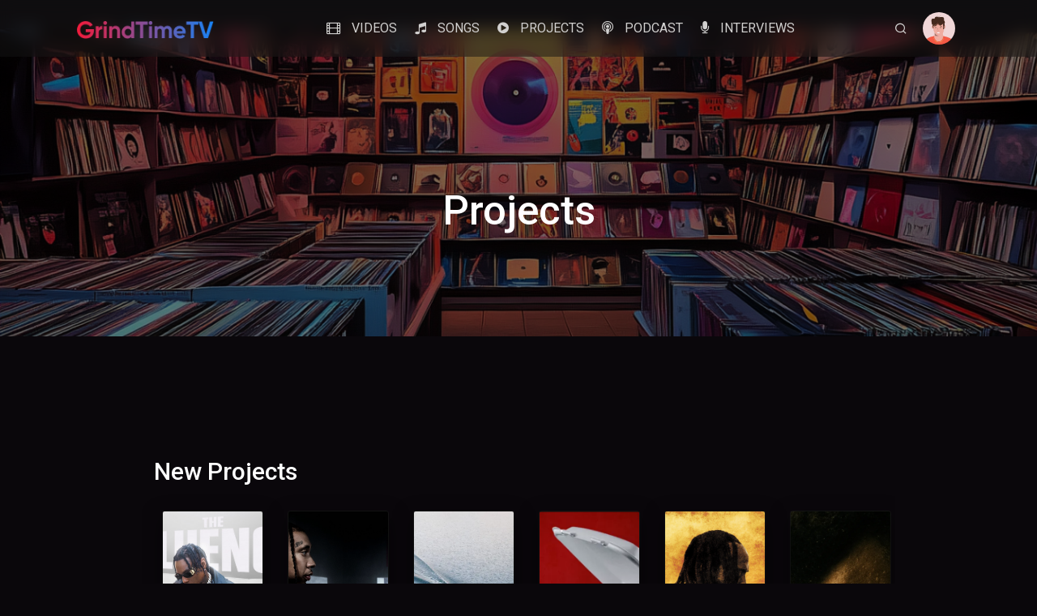

--- FILE ---
content_type: text/html; charset=UTF-8
request_url: https://grindtimetv.com/projectlist
body_size: 9543
content:
<!doctype html>
<html lang="en-US">
<head>
    
<meta charset="UTF-8">
<meta name="viewport" content="width=device-width, initial-scale=1.0">
<meta http-equiv="X-UA-Compatible" content="ie=edge">

<link rel="apple-touch-icon" sizes="180x180" href="https://grindtimetv.com/assets/favicons/apple-touch-icon.png">
<link rel="icon" type="image/png" sizes="32x32" href="https://grindtimetv.com/assets/favicons/favicon-32x32.png">
<link rel="icon" type="image/png" sizes="16x16" href="https://grindtimetv.com/assets/favicons/favicon-16x16.png">
<link rel="manifest" href="https://grindtimetv.com/assets/favicons/site.webmanifest">
<link rel="mask-icon" href="https://grindtimetv.com/assets/favicons/safari-pinned-tab.svg" color="#5bbad5">
<link rel="shortcut icon" href="https://grindtimetv.com/assets/favicons/favicon.ico">
<meta name="msapplication-TileColor" content="#da532c">
<meta name="msapplication-config" content="https://grindtimetv.com/assets/favicons/browserconfig.xml">
<meta name="theme-color" content="#ffffff">
<meta name="google-site-verification" content="QUryDcUiezord7kZk86YrEmfjK1cNL2P8wqgBbQf0vk" />
<!-- Google tag (gtag.js) -->
<script async src="https://www.googletagmanager.com/gtag/js?id=G-VFQ59BZBKK"></script>
<script>
  window.dataLayer = window.dataLayer || [];
  function gtag(){dataLayer.push(arguments);}
  gtag('js', new Date());

  gtag('config', 'G-VFQ59BZBKK');
</script>

<title>GrindTimeTV</title>

<link rel="stylesheet" href="https://grindtimetv.com/assets/website/css/bootstrap.min.css" />
<link rel="stylesheet" href="https://grindtimetv.com/assets/website/css/typography.css">
<link rel="stylesheet" href="https://grindtimetv.com/assets/website/css/style.css" />
<link rel="stylesheet" href="https://grindtimetv.com/assets/website/css/responsive.css" />
<link rel="stylesheet" href="https://cdnjs.cloudflare.com/ajax/libs/toastr.js/latest/toastr.min.css" />
<link rel="stylesheet" type="text/css" href="https://jeremyfagis.github.io/dropify/dist/css/dropify.min.css">
<link rel="stylesheet" href="https://cdnjs.cloudflare.com/ajax/libs/bootstrap-sweetalert/1.0.1/sweetalert.css" />
<link rel="stylesheet" href="https://cdnjs.cloudflare.com/ajax/libs/font-awesome/4.3.0/css/font-awesome.css">
<!-- Google tag (gtag.js) -->
<script async src="https://www.googletagmanager.com/gtag/js?id=G-VFQ59BZBKK"></script>

<style>
body {
    background-color: #0a070b !important;
}

.slack-list{
    height: 800px!important;
}

</style>
  
<script src="https://grindtimetv.com/assets/website/js/jquery-3.4.1.min.js"></script>
<script src="https://grindtimetv.com/assets/website/js/popper.min.js"></script>
<script src="https://grindtimetv.com/assets/website/js/bootstrap.min.js"></script>
<script type="text/javascript" src="https://jeremyfagis.github.io/dropify/dist/js/dropify.min.js"></script>
<script src="https://cdnjs.cloudflare.com/ajax/libs/toastr.js/latest/toastr.min.js"></script>
<script src="https://cdnjs.cloudflare.com/ajax/libs/bootstrap-sweetalert/1.0.1/sweetalert.min.js"></script>

<script async src="https://pagead2.googlesyndication.com/pagead/js/adsbygoogle.js?client=ca-pub-2468416505031583"crossorigin="anonymous"></script>
     
     

<!--
<script src=""></script>
  <script type="text/javascript">
	$(function(){
		$('body a').hijax('#content','#sub-content')
	})
	</script>
-->
</head>
<body>
<!-- loader Start -->
<!-- <div id="loading">
 <div id="loading-center">
 </div>
</div> -->
<!-- loader END -->
<!-- Header -->

<header id="main-header">
 <div class="main-header">
    <div class="container-fluid">
       <div class="row">
          <div class="col-sm-12">
             <nav class="navbar navbar-expand-lg navbar-light p-0">
                <a href="#" class="navbar-toggler c-toggler" data-toggle="collapse"
                   data-target="#navbarSupportedContent" aria-controls="navbarSupportedContent"
                   aria-expanded="false" aria-label="Toggle navigation" style="position: relative;right: 12px;">
                   <div class="navbar-toggler-icon" data-toggle="collapse">
                      <span class="navbar-menu-icon navbar-menu-icon--top"></span>
                      <span class="navbar-menu-icon navbar-menu-icon--middle"></span>
                      <span class="navbar-menu-icon navbar-menu-icon--bottom"></span>
                   </div>
                </a>
                <a class="navbar-brand" href="https://grindtimetv.com/"> <img class="img-fluid logo" src="https://grindtimetv.com/upload/3258.png" alt="GrindTimeTv" style="position: relative;right: 14px;width: 90%;"> </a>
                <div class="mobile-more-menu">
                   <a href="javascript:void(0);" class="more-toggle" id="dropdownMenuButton"
                      data-toggle="more-toggle" aria-haspopup="true" aria-expanded="false">
                   <i class="ri-more-line"></i>
                   </a>
                   <div class="more-menu" aria-labelledby="dropdownMenuButton">
                      <div class="navbar-right position-relative">
                         <ul class="d-flex align-items-center justify-content-end list-inline m-0">
                            <li>
                               <a href="https://grindtimetv.com/srp" class="search-toggle">
                               <i class="ri-search-line"></i>
                               </a>
                               <div class="search-box iq-search-bar">
                                  <form action="https://grindtimetv.com/search" class="searchbox">
                                     <div class="form-group position-relative">
                                        <input type="text" name="q" class="text search-input font-size-12"
                                           placeholder="type here to search...">
                                        <i class="search-link ri-search-line"></i>
                                     </div>
                                  </form>
                               </div>
                            </li>
                            
                            
                            
                            <!-- Code for uploading music and video moblie -->
                            
                            
                            
                            
                               <a href="#" class="iq-user-dropdown search-toggle d-flex align-items-center">
                                                               <img src="https://grindtimetv.com/assets/website/images/user/user.jpg" class="img-fluid avatar-40 rounded-circle" alt="user">
                                                           </a>
                              
                               <div class="iq-sub-dropdown iq-user-dropdown" style="position: absolute;top: 50px;">
                                                                          <a href="https://grindtimetv.com/login" class="iq-sub-card setting-dropdown">
                                           <div class="media align-items-center" style="position: relative;top: 10px;">
                                              <div class="right-icon" style="position: relative;left: 10px;">
                                                 <i class="ri-logout-circle-line text-primary"></i>
                                              </div>
                                              <div class="media-body ml-3">
                                                 <h6 class="mb-0">Login</h6>
                                              </div>
                                           </div>
                                        </a>
                                                              </div>
                               
                            </li>
                         </ul>
                      </div>
                   </div>
                </div>
                <div class="collapse navbar-collapse" id="navbarSupportedContent" style="position: relative;right: 12px;">
                   <div class="menu-main-menu-container">
                      <ul id="top-menu" class="navbar-nav ml-auto">
                         <li class="menu-item">
                            <i class="fa fa-film navbariconmob" aria-hidden="true"></i>  <a href="https://grindtimetv.com/movielist">Videos</a>
                         </li>
                         <li class="menu-item">
                            <i class="fa fa-music navbariconmob" aria-hidden="true"></i>  <a href="https://grindtimetv.com/musiclist">Songs</a>
                         </li>
                         <li class="menu-item">
                            <i class="fa fa-play-circle navbariconmob" aria-hidden="true"></i>  <a href="https://grindtimetv.com/projectlist">Projects</a>
                         </li>
                         <li class="menu-item">
                            <i class="fa fa-podcast navbariconmob" aria-hidden="true"></i>  <a href="https://grindtimetv.com/podcastlist">Podcast</a>
                         </li>
                         <li class="menu-item">
                            <i class="fa fa-microphone navbariconmob" aria-hidden="true"></i>  <a href="https://grindtimetv.com/interviewlist">Interviews</a>
                         </li>
                      </ul>
                   </div>
                </div>
                <div class="navbar-right menu-right">
                   <ul class="d-flex align-items-center list-inline m-0">
                      <li class="nav-item nav-icon">
                         <a href="https://grindtimetv.com/srp" class="">
                         <i class="ri-search-line"></i>
                         </a>
                         <div class="search-box iq-search-bar d-search">
                            <form action="https://grindtimetv.com/search" class="searchbox">
                               <div class="form-group position-relative">
                                  <input type="text" name="q" class="text search-input font-size-12"
                                     placeholder="type here to search...">
                                  <i class="search-link ri-search-line"></i>
                               </div>
                            </form>
                         </div>
                      </li>
                      <!-- my music  -->
                      
                      
                      
                      <!-- Code for uploading music and video website -->
                      
                      
                      
                      <li class="nav-item nav-icon">
                         <a href="https://grindtimetv.com/" class="iq-user-dropdown search-toggle p-0 d-flex align-items-center"
                            data-toggle="search-toggle">
                                                            <img src="https://grindtimetv.com/assets/website/images/user/user.jpg" class="img-fluid avatar-40 rounded-circle" alt="user">
                                                     </a>
                         <div class="iq-sub-dropdown iq-user-dropdown">
                            <div class="iq-sub-dropdown iq-user-dropdown">
                               <div class="iq-card shadow-none m-0" style="position: relative;left: 10px;">
                                                                          <a href="https://grindtimetv.com/login" class="iq-sub-card setting-dropdown">
                                           <div class="media align-items-center">
                                              <div class="right-icon">
                                                 <i class="ri-logout-circle-line text-primary"></i>
                                              </div>
                                              <div class="media-body ml-3">
                                                 <h6 class="mb-0">Login</h6>
                                              </div>
                                           </div>
                                        </a>
                                                              </div>
                            </div>
                         </div>
                      </li>
                   </ul>
                </div>
             </nav>
          </div>
       </div>
    </div>
 </div>
</header>
<!-- Header End -->
<div id="content"><section>
  <div class="iq-breadcrumb-one  iq-bg-over iq-over-dark-50" style="background-image: url(https://grindtimetv.com/upload/3987.webp);top: 35px;">  
    <div class="container-fluid"> 
      <div class="row align-items-center">
        <div class="col-sm-12">
          <nav aria-label="breadcrumb" class="text-center iq-breadcrumb-two">
            <h2 class="title">Projects
            </h2>
            <!-- <ol class="breadcrumb main-bg">
              <li class="breadcrumb-item">
                <a href="https://grindtimetv.com/">Home
                </a>
              </li> 
              <li class="breadcrumb-item active">Projects
              </li>
            </ol> -->
          </nav>
        </div>
      </div> 
    </div>
  </div>    
</section>
<!-- MainContent -->
<div class="main-content">
  <div class="container">
    <section id="iq-favorites" style="margin-top: 6%;margin-bottom: 3%;">
      <div class="container">
        <div class="row">
          <div class="col-sm-12 overflow-hidden">
            <div class="iq-main-header d-flex align-items-center justify-content-between">
              <h4 class="main-title" style="font-size: 30px;">New Projects
              </h4>                   
            </div>
            <div class="row">
                          <div class="col-md-2">
                 <!-- <a href="https://grindtimetv2023.oknitech.com/home/singlealbum/
<div style="border:1px solid #990000;padding-left:20px;margin:0 0 10px 0;">

<h4>A PHP Error was encountered</h4>

<p>Severity: Warning</p>
<p>Message:  Undefined array key "album_id"</p>
<p>Filename: website/projectlist.php</p>
<p>Line Number: 40</p>


	<p>Backtrace:</p>
	
		
	
		
	
		
			<p style="margin-left:10px">
			File: /home/zu6jfrnoo213/public_html/grindtimetv.com/application/views/website/projectlist.php<br />
			Line: 40<br />
			Function: _error_handler			</p>

		
	
		
	
		
	
		
			<p style="margin-left:10px">
			File: /home/zu6jfrnoo213/public_html/grindtimetv.com/application/views/website/template.php<br />
			Line: 2<br />
			Function: view			</p>

		
	
		
	
		
	
		
			<p style="margin-left:10px">
			File: /home/zu6jfrnoo213/public_html/grindtimetv.com/application/controllers/Home.php<br />
			Line: 77<br />
			Function: view			</p>

		
	
		
	
		
			<p style="margin-left:10px">
			File: /home/zu6jfrnoo213/public_html/grindtimetv.com/index.php<br />
			Line: 335<br />
			Function: require_once			</p>

		
	

</div>">-->
                 <a href="https://grindtimetv.com/home/singlealbum/368">
                <div class="card">
                
                  <div class="img">
                    <img class="lazyload portraitimg" data-src="https://grindtimetv.com/upload/3689.png" src="">
                    <p class="albumtitle">The Influence                    </p>
                  </div>
                </div>
                </a>
              </div>
                            <div class="col-md-2">
                 <!-- <a href="https://grindtimetv2023.oknitech.com/home/singlealbum/
<div style="border:1px solid #990000;padding-left:20px;margin:0 0 10px 0;">

<h4>A PHP Error was encountered</h4>

<p>Severity: Warning</p>
<p>Message:  Undefined array key "album_id"</p>
<p>Filename: website/projectlist.php</p>
<p>Line Number: 40</p>


	<p>Backtrace:</p>
	
		
	
		
	
		
			<p style="margin-left:10px">
			File: /home/zu6jfrnoo213/public_html/grindtimetv.com/application/views/website/projectlist.php<br />
			Line: 40<br />
			Function: _error_handler			</p>

		
	
		
	
		
	
		
			<p style="margin-left:10px">
			File: /home/zu6jfrnoo213/public_html/grindtimetv.com/application/views/website/template.php<br />
			Line: 2<br />
			Function: view			</p>

		
	
		
	
		
	
		
			<p style="margin-left:10px">
			File: /home/zu6jfrnoo213/public_html/grindtimetv.com/application/controllers/Home.php<br />
			Line: 77<br />
			Function: view			</p>

		
	
		
	
		
			<p style="margin-left:10px">
			File: /home/zu6jfrnoo213/public_html/grindtimetv.com/index.php<br />
			Line: 335<br />
			Function: require_once			</p>

		
	

</div>">-->
                 <a href="https://grindtimetv.com/home/singlealbum/367">
                <div class="card">
                
                  <div class="img">
                    <img class="lazyload portraitimg" data-src="https://grindtimetv.com/upload/1863.png" src="">
                    <p class="albumtitle">NSFW                    </p>
                  </div>
                </div>
                </a>
              </div>
                            <div class="col-md-2">
                 <!-- <a href="https://grindtimetv2023.oknitech.com/home/singlealbum/
<div style="border:1px solid #990000;padding-left:20px;margin:0 0 10px 0;">

<h4>A PHP Error was encountered</h4>

<p>Severity: Warning</p>
<p>Message:  Undefined array key "album_id"</p>
<p>Filename: website/projectlist.php</p>
<p>Line Number: 40</p>


	<p>Backtrace:</p>
	
		
	
		
	
		
			<p style="margin-left:10px">
			File: /home/zu6jfrnoo213/public_html/grindtimetv.com/application/views/website/projectlist.php<br />
			Line: 40<br />
			Function: _error_handler			</p>

		
	
		
	
		
	
		
			<p style="margin-left:10px">
			File: /home/zu6jfrnoo213/public_html/grindtimetv.com/application/views/website/template.php<br />
			Line: 2<br />
			Function: view			</p>

		
	
		
	
		
	
		
			<p style="margin-left:10px">
			File: /home/zu6jfrnoo213/public_html/grindtimetv.com/application/controllers/Home.php<br />
			Line: 77<br />
			Function: view			</p>

		
	
		
	
		
			<p style="margin-left:10px">
			File: /home/zu6jfrnoo213/public_html/grindtimetv.com/index.php<br />
			Line: 335<br />
			Function: require_once			</p>

		
	

</div>">-->
                 <a href="https://grindtimetv.com/home/singlealbum/366">
                <div class="card">
                
                  <div class="img">
                    <img class="lazyload portraitimg" data-src="https://grindtimetv.com/upload/3707.png" src="">
                    <p class="albumtitle">Life Is Beautiful                    </p>
                  </div>
                </div>
                </a>
              </div>
                            <div class="col-md-2">
                 <!-- <a href="https://grindtimetv2023.oknitech.com/home/singlealbum/
<div style="border:1px solid #990000;padding-left:20px;margin:0 0 10px 0;">

<h4>A PHP Error was encountered</h4>

<p>Severity: Warning</p>
<p>Message:  Undefined array key "album_id"</p>
<p>Filename: website/projectlist.php</p>
<p>Line Number: 40</p>


	<p>Backtrace:</p>
	
		
	
		
	
		
			<p style="margin-left:10px">
			File: /home/zu6jfrnoo213/public_html/grindtimetv.com/application/views/website/projectlist.php<br />
			Line: 40<br />
			Function: _error_handler			</p>

		
	
		
	
		
	
		
			<p style="margin-left:10px">
			File: /home/zu6jfrnoo213/public_html/grindtimetv.com/application/views/website/template.php<br />
			Line: 2<br />
			Function: view			</p>

		
	
		
	
		
	
		
			<p style="margin-left:10px">
			File: /home/zu6jfrnoo213/public_html/grindtimetv.com/application/controllers/Home.php<br />
			Line: 77<br />
			Function: view			</p>

		
	
		
	
		
			<p style="margin-left:10px">
			File: /home/zu6jfrnoo213/public_html/grindtimetv.com/index.php<br />
			Line: 335<br />
			Function: require_once			</p>

		
	

</div>">-->
                 <a href="https://grindtimetv.com/home/singlealbum/365">
                <div class="card">
                
                  <div class="img">
                    <img class="lazyload portraitimg" data-src="https://grindtimetv.com/upload/7.png" src="">
                    <p class="albumtitle">10 Piece Hot                    </p>
                  </div>
                </div>
                </a>
              </div>
                            <div class="col-md-2">
                 <!-- <a href="https://grindtimetv2023.oknitech.com/home/singlealbum/
<div style="border:1px solid #990000;padding-left:20px;margin:0 0 10px 0;">

<h4>A PHP Error was encountered</h4>

<p>Severity: Warning</p>
<p>Message:  Undefined array key "album_id"</p>
<p>Filename: website/projectlist.php</p>
<p>Line Number: 40</p>


	<p>Backtrace:</p>
	
		
	
		
	
		
			<p style="margin-left:10px">
			File: /home/zu6jfrnoo213/public_html/grindtimetv.com/application/views/website/projectlist.php<br />
			Line: 40<br />
			Function: _error_handler			</p>

		
	
		
	
		
	
		
			<p style="margin-left:10px">
			File: /home/zu6jfrnoo213/public_html/grindtimetv.com/application/views/website/template.php<br />
			Line: 2<br />
			Function: view			</p>

		
	
		
	
		
	
		
			<p style="margin-left:10px">
			File: /home/zu6jfrnoo213/public_html/grindtimetv.com/application/controllers/Home.php<br />
			Line: 77<br />
			Function: view			</p>

		
	
		
	
		
			<p style="margin-left:10px">
			File: /home/zu6jfrnoo213/public_html/grindtimetv.com/index.php<br />
			Line: 335<br />
			Function: require_once			</p>

		
	

</div>">-->
                 <a href="https://grindtimetv.com/home/singlealbum/364">
                <div class="card">
                
                  <div class="img">
                    <img class="lazyload portraitimg" data-src="https://grindtimetv.com/upload/25401.png" src="">
                    <p class="albumtitle">I Aint Feeling You                    </p>
                  </div>
                </div>
                </a>
              </div>
                            <div class="col-md-2">
                 <!-- <a href="https://grindtimetv2023.oknitech.com/home/singlealbum/
<div style="border:1px solid #990000;padding-left:20px;margin:0 0 10px 0;">

<h4>A PHP Error was encountered</h4>

<p>Severity: Warning</p>
<p>Message:  Undefined array key "album_id"</p>
<p>Filename: website/projectlist.php</p>
<p>Line Number: 40</p>


	<p>Backtrace:</p>
	
		
	
		
	
		
			<p style="margin-left:10px">
			File: /home/zu6jfrnoo213/public_html/grindtimetv.com/application/views/website/projectlist.php<br />
			Line: 40<br />
			Function: _error_handler			</p>

		
	
		
	
		
	
		
			<p style="margin-left:10px">
			File: /home/zu6jfrnoo213/public_html/grindtimetv.com/application/views/website/template.php<br />
			Line: 2<br />
			Function: view			</p>

		
	
		
	
		
	
		
			<p style="margin-left:10px">
			File: /home/zu6jfrnoo213/public_html/grindtimetv.com/application/controllers/Home.php<br />
			Line: 77<br />
			Function: view			</p>

		
	
		
	
		
			<p style="margin-left:10px">
			File: /home/zu6jfrnoo213/public_html/grindtimetv.com/index.php<br />
			Line: 335<br />
			Function: require_once			</p>

		
	

</div>">-->
                 <a href="https://grindtimetv.com/home/singlealbum/363">
                <div class="card">
                
                  <div class="img">
                    <img class="lazyload portraitimg" data-src="https://grindtimetv.com/upload/75881.png" src="">
                    <p class="albumtitle">Hurry Up, Tomorrow                    </p>
                  </div>
                </div>
                </a>
              </div>
                            <div class="col-md-2">
                 <!-- <a href="https://grindtimetv2023.oknitech.com/home/singlealbum/
<div style="border:1px solid #990000;padding-left:20px;margin:0 0 10px 0;">

<h4>A PHP Error was encountered</h4>

<p>Severity: Warning</p>
<p>Message:  Undefined array key "album_id"</p>
<p>Filename: website/projectlist.php</p>
<p>Line Number: 40</p>


	<p>Backtrace:</p>
	
		
	
		
	
		
			<p style="margin-left:10px">
			File: /home/zu6jfrnoo213/public_html/grindtimetv.com/application/views/website/projectlist.php<br />
			Line: 40<br />
			Function: _error_handler			</p>

		
	
		
	
		
	
		
			<p style="margin-left:10px">
			File: /home/zu6jfrnoo213/public_html/grindtimetv.com/application/views/website/template.php<br />
			Line: 2<br />
			Function: view			</p>

		
	
		
	
		
	
		
			<p style="margin-left:10px">
			File: /home/zu6jfrnoo213/public_html/grindtimetv.com/application/controllers/Home.php<br />
			Line: 77<br />
			Function: view			</p>

		
	
		
	
		
			<p style="margin-left:10px">
			File: /home/zu6jfrnoo213/public_html/grindtimetv.com/index.php<br />
			Line: 335<br />
			Function: require_once			</p>

		
	

</div>">-->
                 <a href="https://grindtimetv.com/home/singlealbum/362">
                <div class="card">
                
                  <div class="img">
                    <img class="lazyload portraitimg" data-src="https://grindtimetv.com/upload/9901.png" src="">
                    <p class="albumtitle">Can't Rush Greatness                    </p>
                  </div>
                </div>
                </a>
              </div>
                            <div class="col-md-2">
                 <!-- <a href="https://grindtimetv2023.oknitech.com/home/singlealbum/
<div style="border:1px solid #990000;padding-left:20px;margin:0 0 10px 0;">

<h4>A PHP Error was encountered</h4>

<p>Severity: Warning</p>
<p>Message:  Undefined array key "album_id"</p>
<p>Filename: website/projectlist.php</p>
<p>Line Number: 40</p>


	<p>Backtrace:</p>
	
		
	
		
	
		
			<p style="margin-left:10px">
			File: /home/zu6jfrnoo213/public_html/grindtimetv.com/application/views/website/projectlist.php<br />
			Line: 40<br />
			Function: _error_handler			</p>

		
	
		
	
		
	
		
			<p style="margin-left:10px">
			File: /home/zu6jfrnoo213/public_html/grindtimetv.com/application/views/website/template.php<br />
			Line: 2<br />
			Function: view			</p>

		
	
		
	
		
	
		
			<p style="margin-left:10px">
			File: /home/zu6jfrnoo213/public_html/grindtimetv.com/application/controllers/Home.php<br />
			Line: 77<br />
			Function: view			</p>

		
	
		
	
		
			<p style="margin-left:10px">
			File: /home/zu6jfrnoo213/public_html/grindtimetv.com/index.php<br />
			Line: 335<br />
			Function: require_once			</p>

		
	

</div>">-->
                 <a href="https://grindtimetv.com/home/singlealbum/361">
                <div class="card">
                
                  <div class="img">
                    <img class="lazyload portraitimg" data-src="https://grindtimetv.com/upload/3191.png" src="">
                    <p class="albumtitle">Dragon Season... The Awakening                    </p>
                  </div>
                </div>
                </a>
              </div>
                            <div class="col-md-2">
                 <!-- <a href="https://grindtimetv2023.oknitech.com/home/singlealbum/
<div style="border:1px solid #990000;padding-left:20px;margin:0 0 10px 0;">

<h4>A PHP Error was encountered</h4>

<p>Severity: Warning</p>
<p>Message:  Undefined array key "album_id"</p>
<p>Filename: website/projectlist.php</p>
<p>Line Number: 40</p>


	<p>Backtrace:</p>
	
		
	
		
	
		
			<p style="margin-left:10px">
			File: /home/zu6jfrnoo213/public_html/grindtimetv.com/application/views/website/projectlist.php<br />
			Line: 40<br />
			Function: _error_handler			</p>

		
	
		
	
		
	
		
			<p style="margin-left:10px">
			File: /home/zu6jfrnoo213/public_html/grindtimetv.com/application/views/website/template.php<br />
			Line: 2<br />
			Function: view			</p>

		
	
		
	
		
	
		
			<p style="margin-left:10px">
			File: /home/zu6jfrnoo213/public_html/grindtimetv.com/application/controllers/Home.php<br />
			Line: 77<br />
			Function: view			</p>

		
	
		
	
		
			<p style="margin-left:10px">
			File: /home/zu6jfrnoo213/public_html/grindtimetv.com/index.php<br />
			Line: 335<br />
			Function: require_once			</p>

		
	

</div>">-->
                 <a href="https://grindtimetv.com/home/singlealbum/360">
                <div class="card">
                
                  <div class="img">
                    <img class="lazyload portraitimg" data-src="https://grindtimetv.com/upload/55451.png" src="">
                    <p class="albumtitle">Aquarius III                    </p>
                  </div>
                </div>
                </a>
              </div>
                            <div class="col-md-2">
                 <!-- <a href="https://grindtimetv2023.oknitech.com/home/singlealbum/
<div style="border:1px solid #990000;padding-left:20px;margin:0 0 10px 0;">

<h4>A PHP Error was encountered</h4>

<p>Severity: Warning</p>
<p>Message:  Undefined array key "album_id"</p>
<p>Filename: website/projectlist.php</p>
<p>Line Number: 40</p>


	<p>Backtrace:</p>
	
		
	
		
	
		
			<p style="margin-left:10px">
			File: /home/zu6jfrnoo213/public_html/grindtimetv.com/application/views/website/projectlist.php<br />
			Line: 40<br />
			Function: _error_handler			</p>

		
	
		
	
		
	
		
			<p style="margin-left:10px">
			File: /home/zu6jfrnoo213/public_html/grindtimetv.com/application/views/website/template.php<br />
			Line: 2<br />
			Function: view			</p>

		
	
		
	
		
	
		
			<p style="margin-left:10px">
			File: /home/zu6jfrnoo213/public_html/grindtimetv.com/application/controllers/Home.php<br />
			Line: 77<br />
			Function: view			</p>

		
	
		
	
		
			<p style="margin-left:10px">
			File: /home/zu6jfrnoo213/public_html/grindtimetv.com/index.php<br />
			Line: 335<br />
			Function: require_once			</p>

		
	

</div>">-->
                 <a href="https://grindtimetv.com/home/singlealbum/359">
                <div class="card">
                
                  <div class="img">
                    <img class="lazyload portraitimg" data-src="https://grindtimetv.com/upload/32981.png" src="">
                    <p class="albumtitle">Balloonerism                     </p>
                  </div>
                </div>
                </a>
              </div>
                            <div class="col-md-2">
                 <!-- <a href="https://grindtimetv2023.oknitech.com/home/singlealbum/
<div style="border:1px solid #990000;padding-left:20px;margin:0 0 10px 0;">

<h4>A PHP Error was encountered</h4>

<p>Severity: Warning</p>
<p>Message:  Undefined array key "album_id"</p>
<p>Filename: website/projectlist.php</p>
<p>Line Number: 40</p>


	<p>Backtrace:</p>
	
		
	
		
	
		
			<p style="margin-left:10px">
			File: /home/zu6jfrnoo213/public_html/grindtimetv.com/application/views/website/projectlist.php<br />
			Line: 40<br />
			Function: _error_handler			</p>

		
	
		
	
		
	
		
			<p style="margin-left:10px">
			File: /home/zu6jfrnoo213/public_html/grindtimetv.com/application/views/website/template.php<br />
			Line: 2<br />
			Function: view			</p>

		
	
		
	
		
	
		
			<p style="margin-left:10px">
			File: /home/zu6jfrnoo213/public_html/grindtimetv.com/application/controllers/Home.php<br />
			Line: 77<br />
			Function: view			</p>

		
	
		
	
		
			<p style="margin-left:10px">
			File: /home/zu6jfrnoo213/public_html/grindtimetv.com/index.php<br />
			Line: 335<br />
			Function: require_once			</p>

		
	

</div>">-->
                 <a href="https://grindtimetv.com/home/singlealbum/358">
                <div class="card">
                
                  <div class="img">
                    <img class="lazyload portraitimg" data-src="https://grindtimetv.com/upload/9331.png" src="">
                    <p class="albumtitle">RIO FREE                    </p>
                  </div>
                </div>
                </a>
              </div>
                            <div class="col-md-2">
                 <!-- <a href="https://grindtimetv2023.oknitech.com/home/singlealbum/
<div style="border:1px solid #990000;padding-left:20px;margin:0 0 10px 0;">

<h4>A PHP Error was encountered</h4>

<p>Severity: Warning</p>
<p>Message:  Undefined array key "album_id"</p>
<p>Filename: website/projectlist.php</p>
<p>Line Number: 40</p>


	<p>Backtrace:</p>
	
		
	
		
	
		
			<p style="margin-left:10px">
			File: /home/zu6jfrnoo213/public_html/grindtimetv.com/application/views/website/projectlist.php<br />
			Line: 40<br />
			Function: _error_handler			</p>

		
	
		
	
		
	
		
			<p style="margin-left:10px">
			File: /home/zu6jfrnoo213/public_html/grindtimetv.com/application/views/website/template.php<br />
			Line: 2<br />
			Function: view			</p>

		
	
		
	
		
	
		
			<p style="margin-left:10px">
			File: /home/zu6jfrnoo213/public_html/grindtimetv.com/application/controllers/Home.php<br />
			Line: 77<br />
			Function: view			</p>

		
	
		
	
		
			<p style="margin-left:10px">
			File: /home/zu6jfrnoo213/public_html/grindtimetv.com/index.php<br />
			Line: 335<br />
			Function: require_once			</p>

		
	

</div>">-->
                 <a href="https://grindtimetv.com/home/singlealbum/357">
                <div class="card">
                
                  <div class="img">
                    <img class="lazyload portraitimg" data-src="https://grindtimetv.com/upload/5208.png" src="">
                    <p class="albumtitle">DeBÍ TiRAR MáS FOToS                    </p>
                  </div>
                </div>
                </a>
              </div>
                            <div class="col-md-2">
                 <!-- <a href="https://grindtimetv2023.oknitech.com/home/singlealbum/
<div style="border:1px solid #990000;padding-left:20px;margin:0 0 10px 0;">

<h4>A PHP Error was encountered</h4>

<p>Severity: Warning</p>
<p>Message:  Undefined array key "album_id"</p>
<p>Filename: website/projectlist.php</p>
<p>Line Number: 40</p>


	<p>Backtrace:</p>
	
		
	
		
	
		
			<p style="margin-left:10px">
			File: /home/zu6jfrnoo213/public_html/grindtimetv.com/application/views/website/projectlist.php<br />
			Line: 40<br />
			Function: _error_handler			</p>

		
	
		
	
		
	
		
			<p style="margin-left:10px">
			File: /home/zu6jfrnoo213/public_html/grindtimetv.com/application/views/website/template.php<br />
			Line: 2<br />
			Function: view			</p>

		
	
		
	
		
	
		
			<p style="margin-left:10px">
			File: /home/zu6jfrnoo213/public_html/grindtimetv.com/application/controllers/Home.php<br />
			Line: 77<br />
			Function: view			</p>

		
	
		
	
		
			<p style="margin-left:10px">
			File: /home/zu6jfrnoo213/public_html/grindtimetv.com/index.php<br />
			Line: 335<br />
			Function: require_once			</p>

		
	

</div>">-->
                 <a href="https://grindtimetv.com/home/singlealbum/356">
                <div class="card">
                
                  <div class="img">
                    <img class="lazyload portraitimg" data-src="https://grindtimetv.com/upload/520.png" src="">
                    <p class="albumtitle">WHAM                     </p>
                  </div>
                </div>
                </a>
              </div>
                            <div class="col-md-2">
                 <!-- <a href="https://grindtimetv2023.oknitech.com/home/singlealbum/
<div style="border:1px solid #990000;padding-left:20px;margin:0 0 10px 0;">

<h4>A PHP Error was encountered</h4>

<p>Severity: Warning</p>
<p>Message:  Undefined array key "album_id"</p>
<p>Filename: website/projectlist.php</p>
<p>Line Number: 40</p>


	<p>Backtrace:</p>
	
		
	
		
	
		
			<p style="margin-left:10px">
			File: /home/zu6jfrnoo213/public_html/grindtimetv.com/application/views/website/projectlist.php<br />
			Line: 40<br />
			Function: _error_handler			</p>

		
	
		
	
		
	
		
			<p style="margin-left:10px">
			File: /home/zu6jfrnoo213/public_html/grindtimetv.com/application/views/website/template.php<br />
			Line: 2<br />
			Function: view			</p>

		
	
		
	
		
	
		
			<p style="margin-left:10px">
			File: /home/zu6jfrnoo213/public_html/grindtimetv.com/application/controllers/Home.php<br />
			Line: 77<br />
			Function: view			</p>

		
	
		
	
		
			<p style="margin-left:10px">
			File: /home/zu6jfrnoo213/public_html/grindtimetv.com/index.php<br />
			Line: 335<br />
			Function: require_once			</p>

		
	

</div>">-->
                 <a href="https://grindtimetv.com/home/singlealbum/355">
                <div class="card">
                
                  <div class="img">
                    <img class="lazyload portraitimg" data-src="https://grindtimetv.com/upload/7693.png" src="">
                    <p class="albumtitle">For Y'all                    </p>
                  </div>
                </div>
                </a>
              </div>
                            <div class="col-md-2">
                 <!-- <a href="https://grindtimetv2023.oknitech.com/home/singlealbum/
<div style="border:1px solid #990000;padding-left:20px;margin:0 0 10px 0;">

<h4>A PHP Error was encountered</h4>

<p>Severity: Warning</p>
<p>Message:  Undefined array key "album_id"</p>
<p>Filename: website/projectlist.php</p>
<p>Line Number: 40</p>


	<p>Backtrace:</p>
	
		
	
		
	
		
			<p style="margin-left:10px">
			File: /home/zu6jfrnoo213/public_html/grindtimetv.com/application/views/website/projectlist.php<br />
			Line: 40<br />
			Function: _error_handler			</p>

		
	
		
	
		
	
		
			<p style="margin-left:10px">
			File: /home/zu6jfrnoo213/public_html/grindtimetv.com/application/views/website/template.php<br />
			Line: 2<br />
			Function: view			</p>

		
	
		
	
		
	
		
			<p style="margin-left:10px">
			File: /home/zu6jfrnoo213/public_html/grindtimetv.com/application/controllers/Home.php<br />
			Line: 77<br />
			Function: view			</p>

		
	
		
	
		
			<p style="margin-left:10px">
			File: /home/zu6jfrnoo213/public_html/grindtimetv.com/index.php<br />
			Line: 335<br />
			Function: require_once			</p>

		
	

</div>">-->
                 <a href="https://grindtimetv.com/home/singlealbum/354">
                <div class="card">
                
                  <div class="img">
                    <img class="lazyload portraitimg" data-src="https://grindtimetv.com/upload/5823.png" src="">
                    <p class="albumtitle">Picasso: SLUFFIN SZN X SLUT SZN                    </p>
                  </div>
                </div>
                </a>
              </div>
                            <div class="col-md-2">
                 <!-- <a href="https://grindtimetv2023.oknitech.com/home/singlealbum/
<div style="border:1px solid #990000;padding-left:20px;margin:0 0 10px 0;">

<h4>A PHP Error was encountered</h4>

<p>Severity: Warning</p>
<p>Message:  Undefined array key "album_id"</p>
<p>Filename: website/projectlist.php</p>
<p>Line Number: 40</p>


	<p>Backtrace:</p>
	
		
	
		
	
		
			<p style="margin-left:10px">
			File: /home/zu6jfrnoo213/public_html/grindtimetv.com/application/views/website/projectlist.php<br />
			Line: 40<br />
			Function: _error_handler			</p>

		
	
		
	
		
	
		
			<p style="margin-left:10px">
			File: /home/zu6jfrnoo213/public_html/grindtimetv.com/application/views/website/template.php<br />
			Line: 2<br />
			Function: view			</p>

		
	
		
	
		
	
		
			<p style="margin-left:10px">
			File: /home/zu6jfrnoo213/public_html/grindtimetv.com/application/controllers/Home.php<br />
			Line: 77<br />
			Function: view			</p>

		
	
		
	
		
			<p style="margin-left:10px">
			File: /home/zu6jfrnoo213/public_html/grindtimetv.com/index.php<br />
			Line: 335<br />
			Function: require_once			</p>

		
	

</div>">-->
                 <a href="https://grindtimetv.com/home/singlealbum/353">
                <div class="card">
                
                  <div class="img">
                    <img class="lazyload portraitimg" data-src="https://grindtimetv.com/upload/61731.png" src="">
                    <p class="albumtitle">Y2K!: I'm Just a Girl (Deluxe)                    </p>
                  </div>
                </div>
                </a>
              </div>
                            <div class="col-md-2">
                 <!-- <a href="https://grindtimetv2023.oknitech.com/home/singlealbum/
<div style="border:1px solid #990000;padding-left:20px;margin:0 0 10px 0;">

<h4>A PHP Error was encountered</h4>

<p>Severity: Warning</p>
<p>Message:  Undefined array key "album_id"</p>
<p>Filename: website/projectlist.php</p>
<p>Line Number: 40</p>


	<p>Backtrace:</p>
	
		
	
		
	
		
			<p style="margin-left:10px">
			File: /home/zu6jfrnoo213/public_html/grindtimetv.com/application/views/website/projectlist.php<br />
			Line: 40<br />
			Function: _error_handler			</p>

		
	
		
	
		
	
		
			<p style="margin-left:10px">
			File: /home/zu6jfrnoo213/public_html/grindtimetv.com/application/views/website/template.php<br />
			Line: 2<br />
			Function: view			</p>

		
	
		
	
		
	
		
			<p style="margin-left:10px">
			File: /home/zu6jfrnoo213/public_html/grindtimetv.com/application/controllers/Home.php<br />
			Line: 77<br />
			Function: view			</p>

		
	
		
	
		
			<p style="margin-left:10px">
			File: /home/zu6jfrnoo213/public_html/grindtimetv.com/index.php<br />
			Line: 335<br />
			Function: require_once			</p>

		
	

</div>">-->
                 <a href="https://grindtimetv.com/home/singlealbum/352">
                <div class="card">
                
                  <div class="img">
                    <img class="lazyload portraitimg" data-src="https://grindtimetv.com/upload/8498.png" src="">
                    <p class="albumtitle">Muddy Waters Too                    </p>
                  </div>
                </div>
                </a>
              </div>
                            <div class="col-md-2">
                 <!-- <a href="https://grindtimetv2023.oknitech.com/home/singlealbum/
<div style="border:1px solid #990000;padding-left:20px;margin:0 0 10px 0;">

<h4>A PHP Error was encountered</h4>

<p>Severity: Warning</p>
<p>Message:  Undefined array key "album_id"</p>
<p>Filename: website/projectlist.php</p>
<p>Line Number: 40</p>


	<p>Backtrace:</p>
	
		
	
		
	
		
			<p style="margin-left:10px">
			File: /home/zu6jfrnoo213/public_html/grindtimetv.com/application/views/website/projectlist.php<br />
			Line: 40<br />
			Function: _error_handler			</p>

		
	
		
	
		
	
		
			<p style="margin-left:10px">
			File: /home/zu6jfrnoo213/public_html/grindtimetv.com/application/views/website/template.php<br />
			Line: 2<br />
			Function: view			</p>

		
	
		
	
		
	
		
			<p style="margin-left:10px">
			File: /home/zu6jfrnoo213/public_html/grindtimetv.com/application/controllers/Home.php<br />
			Line: 77<br />
			Function: view			</p>

		
	
		
	
		
			<p style="margin-left:10px">
			File: /home/zu6jfrnoo213/public_html/grindtimetv.com/index.php<br />
			Line: 335<br />
			Function: require_once			</p>

		
	

</div>">-->
                 <a href="https://grindtimetv.com/home/singlealbum/351">
                <div class="card">
                
                  <div class="img">
                    <img class="lazyload portraitimg" data-src="https://grindtimetv.com/upload/11621.png" src="">
                    <p class="albumtitle">I GET IT NOW                    </p>
                  </div>
                </div>
                </a>
              </div>
                            <div class="col-md-2">
                 <!-- <a href="https://grindtimetv2023.oknitech.com/home/singlealbum/
<div style="border:1px solid #990000;padding-left:20px;margin:0 0 10px 0;">

<h4>A PHP Error was encountered</h4>

<p>Severity: Warning</p>
<p>Message:  Undefined array key "album_id"</p>
<p>Filename: website/projectlist.php</p>
<p>Line Number: 40</p>


	<p>Backtrace:</p>
	
		
	
		
	
		
			<p style="margin-left:10px">
			File: /home/zu6jfrnoo213/public_html/grindtimetv.com/application/views/website/projectlist.php<br />
			Line: 40<br />
			Function: _error_handler			</p>

		
	
		
	
		
	
		
			<p style="margin-left:10px">
			File: /home/zu6jfrnoo213/public_html/grindtimetv.com/application/views/website/template.php<br />
			Line: 2<br />
			Function: view			</p>

		
	
		
	
		
	
		
			<p style="margin-left:10px">
			File: /home/zu6jfrnoo213/public_html/grindtimetv.com/application/controllers/Home.php<br />
			Line: 77<br />
			Function: view			</p>

		
	
		
	
		
			<p style="margin-left:10px">
			File: /home/zu6jfrnoo213/public_html/grindtimetv.com/index.php<br />
			Line: 335<br />
			Function: require_once			</p>

		
	

</div>">-->
                 <a href="https://grindtimetv.com/home/singlealbum/350">
                <div class="card">
                
                  <div class="img">
                    <img class="lazyload portraitimg" data-src="https://grindtimetv.com/upload/91561.png" src="">
                    <p class="albumtitle">SOS Deluxe: LANA                    </p>
                  </div>
                </div>
                </a>
              </div>
                            <div class="col-md-2">
                 <!-- <a href="https://grindtimetv2023.oknitech.com/home/singlealbum/
<div style="border:1px solid #990000;padding-left:20px;margin:0 0 10px 0;">

<h4>A PHP Error was encountered</h4>

<p>Severity: Warning</p>
<p>Message:  Undefined array key "album_id"</p>
<p>Filename: website/projectlist.php</p>
<p>Line Number: 40</p>


	<p>Backtrace:</p>
	
		
	
		
	
		
			<p style="margin-left:10px">
			File: /home/zu6jfrnoo213/public_html/grindtimetv.com/application/views/website/projectlist.php<br />
			Line: 40<br />
			Function: _error_handler			</p>

		
	
		
	
		
	
		
			<p style="margin-left:10px">
			File: /home/zu6jfrnoo213/public_html/grindtimetv.com/application/views/website/template.php<br />
			Line: 2<br />
			Function: view			</p>

		
	
		
	
		
	
		
			<p style="margin-left:10px">
			File: /home/zu6jfrnoo213/public_html/grindtimetv.com/application/controllers/Home.php<br />
			Line: 77<br />
			Function: view			</p>

		
	
		
	
		
			<p style="margin-left:10px">
			File: /home/zu6jfrnoo213/public_html/grindtimetv.com/index.php<br />
			Line: 335<br />
			Function: require_once			</p>

		
	

</div>">-->
                 <a href="https://grindtimetv.com/home/singlealbum/349">
                <div class="card">
                
                  <div class="img">
                    <img class="lazyload portraitimg" data-src="https://grindtimetv.com/upload/2379.png" src="">
                    <p class="albumtitle">Glad You Came                    </p>
                  </div>
                </div>
                </a>
              </div>
                            <div class="col-md-2">
                 <!-- <a href="https://grindtimetv2023.oknitech.com/home/singlealbum/
<div style="border:1px solid #990000;padding-left:20px;margin:0 0 10px 0;">

<h4>A PHP Error was encountered</h4>

<p>Severity: Warning</p>
<p>Message:  Undefined array key "album_id"</p>
<p>Filename: website/projectlist.php</p>
<p>Line Number: 40</p>


	<p>Backtrace:</p>
	
		
	
		
	
		
			<p style="margin-left:10px">
			File: /home/zu6jfrnoo213/public_html/grindtimetv.com/application/views/website/projectlist.php<br />
			Line: 40<br />
			Function: _error_handler			</p>

		
	
		
	
		
	
		
			<p style="margin-left:10px">
			File: /home/zu6jfrnoo213/public_html/grindtimetv.com/application/views/website/template.php<br />
			Line: 2<br />
			Function: view			</p>

		
	
		
	
		
	
		
			<p style="margin-left:10px">
			File: /home/zu6jfrnoo213/public_html/grindtimetv.com/application/controllers/Home.php<br />
			Line: 77<br />
			Function: view			</p>

		
	
		
	
		
			<p style="margin-left:10px">
			File: /home/zu6jfrnoo213/public_html/grindtimetv.com/index.php<br />
			Line: 335<br />
			Function: require_once			</p>

		
	

</div>">-->
                 <a href="https://grindtimetv.com/home/singlealbum/348">
                <div class="card">
                
                  <div class="img">
                    <img class="lazyload portraitimg" data-src="https://grindtimetv.com/upload/59961.png" src="">
                    <p class="albumtitle">Read This When You Wake Up                    </p>
                  </div>
                </div>
                </a>
              </div>
                            <div class="col-md-2">
                 <!-- <a href="https://grindtimetv2023.oknitech.com/home/singlealbum/
<div style="border:1px solid #990000;padding-left:20px;margin:0 0 10px 0;">

<h4>A PHP Error was encountered</h4>

<p>Severity: Warning</p>
<p>Message:  Undefined array key "album_id"</p>
<p>Filename: website/projectlist.php</p>
<p>Line Number: 40</p>


	<p>Backtrace:</p>
	
		
	
		
	
		
			<p style="margin-left:10px">
			File: /home/zu6jfrnoo213/public_html/grindtimetv.com/application/views/website/projectlist.php<br />
			Line: 40<br />
			Function: _error_handler			</p>

		
	
		
	
		
	
		
			<p style="margin-left:10px">
			File: /home/zu6jfrnoo213/public_html/grindtimetv.com/application/views/website/template.php<br />
			Line: 2<br />
			Function: view			</p>

		
	
		
	
		
	
		
			<p style="margin-left:10px">
			File: /home/zu6jfrnoo213/public_html/grindtimetv.com/application/controllers/Home.php<br />
			Line: 77<br />
			Function: view			</p>

		
	
		
	
		
			<p style="margin-left:10px">
			File: /home/zu6jfrnoo213/public_html/grindtimetv.com/index.php<br />
			Line: 335<br />
			Function: require_once			</p>

		
	

</div>">-->
                 <a href="https://grindtimetv.com/home/singlealbum/347">
                <div class="card">
                
                  <div class="img">
                    <img class="lazyload portraitimg" data-src="https://grindtimetv.com/upload/177.png" src="">
                    <p class="albumtitle">HANDLING BUSINESS                    </p>
                  </div>
                </div>
                </a>
              </div>
                            <div class="col-md-2">
                 <!-- <a href="https://grindtimetv2023.oknitech.com/home/singlealbum/
<div style="border:1px solid #990000;padding-left:20px;margin:0 0 10px 0;">

<h4>A PHP Error was encountered</h4>

<p>Severity: Warning</p>
<p>Message:  Undefined array key "album_id"</p>
<p>Filename: website/projectlist.php</p>
<p>Line Number: 40</p>


	<p>Backtrace:</p>
	
		
	
		
	
		
			<p style="margin-left:10px">
			File: /home/zu6jfrnoo213/public_html/grindtimetv.com/application/views/website/projectlist.php<br />
			Line: 40<br />
			Function: _error_handler			</p>

		
	
		
	
		
	
		
			<p style="margin-left:10px">
			File: /home/zu6jfrnoo213/public_html/grindtimetv.com/application/views/website/template.php<br />
			Line: 2<br />
			Function: view			</p>

		
	
		
	
		
	
		
			<p style="margin-left:10px">
			File: /home/zu6jfrnoo213/public_html/grindtimetv.com/application/controllers/Home.php<br />
			Line: 77<br />
			Function: view			</p>

		
	
		
	
		
			<p style="margin-left:10px">
			File: /home/zu6jfrnoo213/public_html/grindtimetv.com/index.php<br />
			Line: 335<br />
			Function: require_once			</p>

		
	

</div>">-->
                 <a href="https://grindtimetv.com/home/singlealbum/346">
                <div class="card">
                
                  <div class="img">
                    <img class="lazyload portraitimg" data-src="https://grindtimetv.com/upload/8295.png" src="">
                    <p class="albumtitle">Once Upon a Grind                    </p>
                  </div>
                </div>
                </a>
              </div>
                            <div class="col-md-2">
                 <!-- <a href="https://grindtimetv2023.oknitech.com/home/singlealbum/
<div style="border:1px solid #990000;padding-left:20px;margin:0 0 10px 0;">

<h4>A PHP Error was encountered</h4>

<p>Severity: Warning</p>
<p>Message:  Undefined array key "album_id"</p>
<p>Filename: website/projectlist.php</p>
<p>Line Number: 40</p>


	<p>Backtrace:</p>
	
		
	
		
	
		
			<p style="margin-left:10px">
			File: /home/zu6jfrnoo213/public_html/grindtimetv.com/application/views/website/projectlist.php<br />
			Line: 40<br />
			Function: _error_handler			</p>

		
	
		
	
		
	
		
			<p style="margin-left:10px">
			File: /home/zu6jfrnoo213/public_html/grindtimetv.com/application/views/website/template.php<br />
			Line: 2<br />
			Function: view			</p>

		
	
		
	
		
	
		
			<p style="margin-left:10px">
			File: /home/zu6jfrnoo213/public_html/grindtimetv.com/application/controllers/Home.php<br />
			Line: 77<br />
			Function: view			</p>

		
	
		
	
		
			<p style="margin-left:10px">
			File: /home/zu6jfrnoo213/public_html/grindtimetv.com/index.php<br />
			Line: 335<br />
			Function: require_once			</p>

		
	

</div>">-->
                 <a href="https://grindtimetv.com/home/singlealbum/345">
                <div class="card">
                
                  <div class="img">
                    <img class="lazyload portraitimg" data-src="https://grindtimetv.com/upload/13521.png" src="">
                    <p class="albumtitle">Dlow Curry                    </p>
                  </div>
                </div>
                </a>
              </div>
                            <div class="col-md-2">
                 <!-- <a href="https://grindtimetv2023.oknitech.com/home/singlealbum/
<div style="border:1px solid #990000;padding-left:20px;margin:0 0 10px 0;">

<h4>A PHP Error was encountered</h4>

<p>Severity: Warning</p>
<p>Message:  Undefined array key "album_id"</p>
<p>Filename: website/projectlist.php</p>
<p>Line Number: 40</p>


	<p>Backtrace:</p>
	
		
	
		
	
		
			<p style="margin-left:10px">
			File: /home/zu6jfrnoo213/public_html/grindtimetv.com/application/views/website/projectlist.php<br />
			Line: 40<br />
			Function: _error_handler			</p>

		
	
		
	
		
	
		
			<p style="margin-left:10px">
			File: /home/zu6jfrnoo213/public_html/grindtimetv.com/application/views/website/template.php<br />
			Line: 2<br />
			Function: view			</p>

		
	
		
	
		
	
		
			<p style="margin-left:10px">
			File: /home/zu6jfrnoo213/public_html/grindtimetv.com/application/controllers/Home.php<br />
			Line: 77<br />
			Function: view			</p>

		
	
		
	
		
			<p style="margin-left:10px">
			File: /home/zu6jfrnoo213/public_html/grindtimetv.com/index.php<br />
			Line: 335<br />
			Function: require_once			</p>

		
	

</div>">-->
                 <a href="https://grindtimetv.com/home/singlealbum/344">
                <div class="card">
                
                  <div class="img">
                    <img class="lazyload portraitimg" data-src="https://grindtimetv.com/upload/1191.png" src="">
                    <p class="albumtitle">Let Us Pray: Chapter X                    </p>
                  </div>
                </div>
                </a>
              </div>
                            <div class="col-md-2">
                 <!-- <a href="https://grindtimetv2023.oknitech.com/home/singlealbum/
<div style="border:1px solid #990000;padding-left:20px;margin:0 0 10px 0;">

<h4>A PHP Error was encountered</h4>

<p>Severity: Warning</p>
<p>Message:  Undefined array key "album_id"</p>
<p>Filename: website/projectlist.php</p>
<p>Line Number: 40</p>


	<p>Backtrace:</p>
	
		
	
		
	
		
			<p style="margin-left:10px">
			File: /home/zu6jfrnoo213/public_html/grindtimetv.com/application/views/website/projectlist.php<br />
			Line: 40<br />
			Function: _error_handler			</p>

		
	
		
	
		
	
		
			<p style="margin-left:10px">
			File: /home/zu6jfrnoo213/public_html/grindtimetv.com/application/views/website/template.php<br />
			Line: 2<br />
			Function: view			</p>

		
	
		
	
		
	
		
			<p style="margin-left:10px">
			File: /home/zu6jfrnoo213/public_html/grindtimetv.com/application/controllers/Home.php<br />
			Line: 77<br />
			Function: view			</p>

		
	
		
	
		
			<p style="margin-left:10px">
			File: /home/zu6jfrnoo213/public_html/grindtimetv.com/index.php<br />
			Line: 335<br />
			Function: require_once			</p>

		
	

</div>">-->
                 <a href="https://grindtimetv.com/home/singlealbum/343">
                <div class="card">
                
                  <div class="img">
                    <img class="lazyload portraitimg" data-src="https://grindtimetv.com/upload/7166.png" src="">
                    <p class="albumtitle">The World Changed On Me                    </p>
                  </div>
                </div>
                </a>
              </div>
                            <div class="col-md-2">
                 <!-- <a href="https://grindtimetv2023.oknitech.com/home/singlealbum/
<div style="border:1px solid #990000;padding-left:20px;margin:0 0 10px 0;">

<h4>A PHP Error was encountered</h4>

<p>Severity: Warning</p>
<p>Message:  Undefined array key "album_id"</p>
<p>Filename: website/projectlist.php</p>
<p>Line Number: 40</p>


	<p>Backtrace:</p>
	
		
	
		
	
		
			<p style="margin-left:10px">
			File: /home/zu6jfrnoo213/public_html/grindtimetv.com/application/views/website/projectlist.php<br />
			Line: 40<br />
			Function: _error_handler			</p>

		
	
		
	
		
	
		
			<p style="margin-left:10px">
			File: /home/zu6jfrnoo213/public_html/grindtimetv.com/application/views/website/template.php<br />
			Line: 2<br />
			Function: view			</p>

		
	
		
	
		
	
		
			<p style="margin-left:10px">
			File: /home/zu6jfrnoo213/public_html/grindtimetv.com/application/controllers/Home.php<br />
			Line: 77<br />
			Function: view			</p>

		
	
		
	
		
			<p style="margin-left:10px">
			File: /home/zu6jfrnoo213/public_html/grindtimetv.com/index.php<br />
			Line: 335<br />
			Function: require_once			</p>

		
	

</div>">-->
                 <a href="https://grindtimetv.com/home/singlealbum/342">
                <div class="card">
                
                  <div class="img">
                    <img class="lazyload portraitimg" data-src="https://grindtimetv.com/upload/7846.png" src="">
                    <p class="albumtitle">Missionary                     </p>
                  </div>
                </div>
                </a>
              </div>
                            <div class="col-md-2">
                 <!-- <a href="https://grindtimetv2023.oknitech.com/home/singlealbum/
<div style="border:1px solid #990000;padding-left:20px;margin:0 0 10px 0;">

<h4>A PHP Error was encountered</h4>

<p>Severity: Warning</p>
<p>Message:  Undefined array key "album_id"</p>
<p>Filename: website/projectlist.php</p>
<p>Line Number: 40</p>


	<p>Backtrace:</p>
	
		
	
		
	
		
			<p style="margin-left:10px">
			File: /home/zu6jfrnoo213/public_html/grindtimetv.com/application/views/website/projectlist.php<br />
			Line: 40<br />
			Function: _error_handler			</p>

		
	
		
	
		
	
		
			<p style="margin-left:10px">
			File: /home/zu6jfrnoo213/public_html/grindtimetv.com/application/views/website/template.php<br />
			Line: 2<br />
			Function: view			</p>

		
	
		
	
		
	
		
			<p style="margin-left:10px">
			File: /home/zu6jfrnoo213/public_html/grindtimetv.com/application/controllers/Home.php<br />
			Line: 77<br />
			Function: view			</p>

		
	
		
	
		
			<p style="margin-left:10px">
			File: /home/zu6jfrnoo213/public_html/grindtimetv.com/index.php<br />
			Line: 335<br />
			Function: require_once			</p>

		
	

</div>">-->
                 <a href="https://grindtimetv.com/home/singlealbum/341">
                <div class="card">
                
                  <div class="img">
                    <img class="lazyload portraitimg" data-src="https://grindtimetv.com/upload/9350.png" src="">
                    <p class="albumtitle">MainoVation                     </p>
                  </div>
                </div>
                </a>
              </div>
                            <div class="col-md-2">
                 <!-- <a href="https://grindtimetv2023.oknitech.com/home/singlealbum/
<div style="border:1px solid #990000;padding-left:20px;margin:0 0 10px 0;">

<h4>A PHP Error was encountered</h4>

<p>Severity: Warning</p>
<p>Message:  Undefined array key "album_id"</p>
<p>Filename: website/projectlist.php</p>
<p>Line Number: 40</p>


	<p>Backtrace:</p>
	
		
	
		
	
		
			<p style="margin-left:10px">
			File: /home/zu6jfrnoo213/public_html/grindtimetv.com/application/views/website/projectlist.php<br />
			Line: 40<br />
			Function: _error_handler			</p>

		
	
		
	
		
	
		
			<p style="margin-left:10px">
			File: /home/zu6jfrnoo213/public_html/grindtimetv.com/application/views/website/template.php<br />
			Line: 2<br />
			Function: view			</p>

		
	
		
	
		
	
		
			<p style="margin-left:10px">
			File: /home/zu6jfrnoo213/public_html/grindtimetv.com/application/controllers/Home.php<br />
			Line: 77<br />
			Function: view			</p>

		
	
		
	
		
			<p style="margin-left:10px">
			File: /home/zu6jfrnoo213/public_html/grindtimetv.com/index.php<br />
			Line: 335<br />
			Function: require_once			</p>

		
	

</div>">-->
                 <a href="https://grindtimetv.com/home/singlealbum/340">
                <div class="card">
                
                  <div class="img">
                    <img class="lazyload portraitimg" data-src="https://grindtimetv.com/upload/3656.png" src="">
                    <p class="albumtitle">Rolling Stone                    </p>
                  </div>
                </div>
                </a>
              </div>
                            <div class="col-md-2">
                 <!-- <a href="https://grindtimetv2023.oknitech.com/home/singlealbum/
<div style="border:1px solid #990000;padding-left:20px;margin:0 0 10px 0;">

<h4>A PHP Error was encountered</h4>

<p>Severity: Warning</p>
<p>Message:  Undefined array key "album_id"</p>
<p>Filename: website/projectlist.php</p>
<p>Line Number: 40</p>


	<p>Backtrace:</p>
	
		
	
		
	
		
			<p style="margin-left:10px">
			File: /home/zu6jfrnoo213/public_html/grindtimetv.com/application/views/website/projectlist.php<br />
			Line: 40<br />
			Function: _error_handler			</p>

		
	
		
	
		
	
		
			<p style="margin-left:10px">
			File: /home/zu6jfrnoo213/public_html/grindtimetv.com/application/views/website/template.php<br />
			Line: 2<br />
			Function: view			</p>

		
	
		
	
		
	
		
			<p style="margin-left:10px">
			File: /home/zu6jfrnoo213/public_html/grindtimetv.com/application/controllers/Home.php<br />
			Line: 77<br />
			Function: view			</p>

		
	
		
	
		
			<p style="margin-left:10px">
			File: /home/zu6jfrnoo213/public_html/grindtimetv.com/index.php<br />
			Line: 335<br />
			Function: require_once			</p>

		
	

</div>">-->
                 <a href="https://grindtimetv.com/home/singlealbum/339">
                <div class="card">
                
                  <div class="img">
                    <img class="lazyload portraitimg" data-src="https://grindtimetv.com/upload/1026.png" src="">
                    <p class="albumtitle">Farewell                    </p>
                  </div>
                </div>
                </a>
              </div>
                          </div>
            <div class="row mt-3" style="letter-spacing: 15px;font-weight: bold;font-size: 20px;justify-content: center;position: relative;left: 20px;"><strong>1</strong><a href="https://grindtimetv.com/home/projectlist/30" data-ci-pagination-page="2">2</a><a href="https://grindtimetv.com/home/projectlist/60" data-ci-pagination-page="3">3</a><a href="https://grindtimetv.com/home/projectlist/30" data-ci-pagination-page="2" rel="next">&gt;</a><a href="https://grindtimetv.com/home/projectlist/330" data-ci-pagination-page="12">Last &rsaquo;</a></div>
          </div>
        </div>
      </div>
    </section>
    <audio id="cs_audio" controls>
  <source src="https://grindtimetv.com/upload/1198.mp3" type="audio/mpeg">
</audio>
<!--<div style="text-align: center; padding-top: 100px;">

    <div id="cs_audioplayer">
    <span style="height: 60px;
    position: relative;">
     

     <span id="cs_play_pause_btn" style="position: relative;display:flex;">
         <i class="fa fa-play-circle" id="cs_audio_play"></i>
         <i class="fa fa-pause-circle" id="cs_audio_pause"></i>
         
         <span ><h5 class="cs-songname">Game 6 (East Mix)</h5></span>
         <span><a href="#"><p class="cs-artist">Dave East</p></a></span>
     </span>
     
    <span class="cs_audio_box">
        <span id="cs_audio_current_time">0:0</span>
        <span>&nbsp;/ </span>
        <span id="cs_audio_duration"></span>
    </span>
     <span id="cs_audio_sound">
         <i style="vertical-align: middle;font-size: 1.14em;" class="fa fa-volume-down"></i>
         <div class="cs_volBar">
           <div class="cs_volume" style=""></div>
         </div>
     </span>
    </span>

     <div class="cs_audio_bar">
         <div class="cs_audio_bar_now"></div>
         <div class="cs_audio_bar_loaded"></div>
     </div>

</div>
</div> -->
  </div>
</div>

</div>
<style>	
.bottom{
    position: sticky;
    bottom: 0;
    height: 130px;
    background-color: black;
    color: white;
    justify-content: center;
    align-items: center;
    flex-direction: column; 
}

.icons{
    margin-top: 14px; 
}
.icons i{
    cursor: pointer;
}

#myProgressBar{
    width: 80vw; 
    cursor: pointer;
}

.songItemContainer{
    margin-top: 74px;
}

.songItem{
    height: 50px;
    display: flex;
    background-color: white;
    
    color: black;
    margin: 12px 0;
    justify-content: space-between;
    align-items: center;
    border-radius: 34px;
}

.songItem img{
    width: 43px;
    margin: 0 23px;
    border-radius: 34px;
}

.timestamp{
    margin: 0 23px;
}

.timestamp i{
    cursor: pointer;
}

.songInfo{
    position: absolute;
    left: 10vw;
    font-family: 'Varela Round', sans-serif;
}

.songInfo img{
    opacity: 0;
    transition: opacity 0.4s ease-in;
}

@media only screen and (max-width: 1100px) {
    body {
      background-color: red;
    }
  }
  
 /*player*/
 /* Default styles */
#cs_audioplayer {
  display: flex;
  flex-direction: column;
}

/* Responsive styles for smaller screens */
@media screen and (max-width: 768px) {
  #cs_audioplayer {
    padding-top: 20px;
    align-items: center;
  }
  
  #hgt{
     height: 30px;
  }

  #cs_play_pause_btn {
    flex-direction: column;
    font-size: 0.8em;
  }

  #cs_audio_sound {
    display: none;
  }

  .cs_audio_box {
    display: none;
  }

  .cs_audio_bar {
    width: 80%;
  }
  #cs-songname {
    font-size: 1.0em; /* Adjust font size as needed */
  }

  #cs-artist {
    font-size: 0.8em; /* Adjust font size as needed */
  }
}

/* Responsive styles for even smaller screens */
@media screen and (max-width: 480px) {
  #cs_audioplayer {
    padding-top: 20px;
    align-items: center;
  }
#hgt{
     height: 30px;
  }

  #cs_play_pause_btn {
    font-size: 0.8em;
  }

  .cs_audio_bar {
    width: 80%;
  }
  #cs-songname {
    font-size: 1.0em; /* Adjust font size as needed */
  }

  #cs-artist {
    font-size: 0.8em; /* Adjust font size as needed */
  }
}

</style>
<div class="modal fade" id="exampleModal" tabindex="-1" role="dialog" aria-labelledby="exampleModalLabel" aria-hidden="true">
  <div class="modal-dialog" role="document">
    <div class="modal-content">
      <div class="modal-header">
        <h5 class="modal-title text-dark" id="exampleModalLabel">Share it with your friends</h5>
        <button type="button" class="close" data-dismiss="modal" aria-label="Close">
          <span aria-hidden="true">&times;</span>
        </button>
      </div>
      <div class="modal-body text-center" style="padding: 20px;">    
        <!-- AddToAny BEGIN -->
        <div class="a2a_kit a2a_kit_size_32 a2a_default_style">
          <a class="a2a_button_facebook"></a>
          <a class="a2a_button_whatsapp"></a>
          <a class="a2a_button_pinterest"></a>
          <a class="a2a_button_google_gmail"></a>
          <a class="a2a_button_reddit"></a>
          <a class="a2a_button_sms"></a>
          <a class="a2a_button_telegram"></a>
          <a class="a2a_button_email"></a>
          <a class="a2a_button_linkedin"></a>
          <a class="a2a_button_facebook_messenger"></a>
          <a class="a2a_button_skype"></a>
          <a class="a2a_button_twitter"></a>
        </div>
        <script async src="https://static.addtoany.com/menu/page.js"></script>
        <!-- AddToAny END -->
      </div>
      <div class="modal-footer">
        <button type="button" class="btn btn-secondary" data-dismiss="modal">Close</button>
      </div>
    </div>
  </div>
</div>
<footer id="contact" class="footer-one iq-bg-dark">
 
  <div class="footer-top">
    <div class="container-fluid">
      <center> 
        <div class="align-items-center">
          <a class="app-image" href="#">
            <img src="https://grindtimetv.com/assets/website/images/lg.png" alt="logo">
          </a>
          <br>
        </div>
      </center>
      <br>
      <div class="container" style="padding-left: 15px; padding-right: 12px;">
        <div class="row">
          <div class="col-md-6">
               
            <div>
              <a href="mailto:Advertise@grindtimetv.co">Advertise
              </a> &nbsp; | &nbsp;
              <a href="mailto:Contact@grindtimetv.co">Contact Us 
              </a> &nbsp; | &nbsp;
              <a href="mailto:Submit@grindtimetv.co">Submissions
              </a>
            </div>
          </div>
          <div class="col-md-6">
            <div class="footersocial">
              <h6>Follow Us On : &nbsp;
                <a href="#" class="fa fa-facebook-official" aria-hidden="true" style="margin-right: 10px;">
                </a>&nbsp;| &nbsp;
                <a href="https://twitter.com/grindtimetv" class="fa fa-twitter" aria-hidden="true" style="margin-right: 8px;">
                </a>&nbsp;| &nbsp;
                <a href="https://www.instagram.com/grindtimetv" class="fa fa-instagram" aria-hidden="true" style="margin-right: 8px;">
                </a>&nbsp;| &nbsp;
                <a href="https://t.snapchat.com/hs5jy85L" class="fa fa-snapchat-ghost" aria-hidden="true" style="margin-right: 8px;">
                </a>&nbsp;| &nbsp;
                <a href="https://www.youtube.com/@GrindTimeTV." class="fa fa-youtube-play" aria-hidden="true">
                </a>
              </h6>
            </div>
          </div>
        </div>
      </div>
      <br>
      <center> 
        <h6>©2024 All rights ...
        </h6>
        <span style="color: #000;"> <a href="https://www.sigmatraffic.com?ref=239213">GTV</a></span>
               

      </center>
    </div>
  </div>
  
  <div class="bottom" style="display:none;">
	<a href="" onclick="set_session_distroy();" class="fa fa-close" style="margin-right: 90%;"></a>
				
</div>

</footer>

<!-- MainContent End-->
<!-- back-to-top -->
<div id="back-to-top">
  <a class="top" href="#top" id="top"> 
    <i class="fa fa-angle-up">
    </i> 
  </a>
</div>

<script src="https://grindtimetv.com/assets/website/js/slick.min.js"></script>
<script src="https://grindtimetv.com/assets/website/js/owl.carousel.min.js"></script>
<script src="https://grindtimetv.com/assets/website/js/select2.min.js"></script>
<script src="https://grindtimetv.com/assets/website/js/jquery.magnific-popup.min.js"></script>
<script src="https://grindtimetv.com/assets/website/js/slick-animation.min.js"></script>
<script src="https://grindtimetv.com/assets/website/js/custom.js"></script>
<script src="https://grindtimetv.com/assets/website/js/rtl.js"></script>
<script>
  $(document).ready(function(){
    $('#showseriesbox').click(function() {
      $('.seriesbox').toggle("slide");
    });
    $('#hideseriesbox').click(function() {
      $('.seriesbox').hide();
    });
  });
</script>
<script>
$('#playButton').click(function(event){
  $('#theVideo').get(0).play(); 
  setTimeout(function(){
    $('#theVideo').get(0).pause();
    $('#theVideo').get(0).currentTime = 0;
  }, 7000);
});
</script>
<!-- edit function and series code start here -->
<script>
function editFun(id)
	{
		$.ajax({
			url: "https://grindtimetv.com/studios/getEditData",
			method:"post",
			data:{id:id},
			dataType:"json",
			success:function(response)
			{
				$('#editID').val(response.id);				
				$('#Name').val(response.name);
				var imagenUrl = "https://grindtimetv.com/upload/"+response.imageupload;
				var drEvent = $('#document').dropify(
				{
				defaultFile: imagenUrl
				});
				drEvent = drEvent.data('dropify');
				drEvent.resetPreview();
				drEvent.clearElement();
				drEvent.settings.defaultFile = imagenUrl;
				drEvent.destroy();
				drEvent.init();
				$('#editModal').modal({
					backdrop:"static",
					keyboard:false
				});
				$('#description').val(response.description);
			}
		})
	}
	$("#editForm").submit(function(event) {
		event.preventDefault();
		var formData2 = new FormData(this);
		$.ajax({
            url: "https://grindtimetv.com/studios/user_series_update",
            data: $("#editForm").serialize(),
            type: "post",
			      data:formData2,
          cache:false,
          contentType: false,
          processData: false,
            success: function(response)
			      {
            $('#editModal').modal('hide');
            $('#editForm')[0].reset();
            toastr.success('successfully  updated');
            setTimeout(function() 
            {
               location.reload();
             }, 1000); 
             }
      });
	});
function deleteFun(id)
	{
		if(confirm('Are you sure?')==true)
		{
			$.ajax({
				url:'https://grindtimetv.com/studios/delete_user_series_Data',
				method:"post",
				dataType:"json",
				data:{id:id},
				success:function(response)
				{
					toastr.success('successfully  deleted');
        setTimeout(function() 
        {
         location.reload();
        }, 1000); 
				}
			})
		}
	}
</script>
<!-- edit function and season code start here -->
<script>
  function editseason(id)
		{
			$.ajax({
				url: "https://grindtimetv.com/studios/getEditseason",
				method:"post",
				data:{id:id},
				dataType:"json",
				success:function(response)
				{
					$('#editIDs').val(response.id);		
          			$('#editcname').val(response.series_id);		
					$('#Names').val(response.name);
					var imagenUrl = "https://grindtimetv.com/upload/"+response.imageupload;
					var drEvent = $('#document1').dropify(
					{
					defaultFile: imagenUrl
					});
					drEvent = drEvent.data('dropify');
					drEvent.resetPreview();
					drEvent.clearElement();
					drEvent.settings.defaultFile = imagenUrl;
					drEvent.destroy();
					drEvent.init();
					$('#editseason').modal({
						backdrop:"static",
						keyboard:false
					});
					$('#descriptions').val(response.description);
				}
			})
		}
		$("#editseasonform").submit(function(event) {
			event.preventDefault();
			var formData2 = new FormData(this);
			$.ajax({
	            url: "https://grindtimetv.com/studios/user_season_update",
	            data: $("#editseasonform").serialize(),
	            type: "post",
				      data:formData2,
              cache:false,
              contentType: false,
              processData: false,
	            success: function(response)
				      {
                $('#editseason').modal('hide');
                $('#editseasonform')[0].reset();
                toastr.success('successfully  updated');
                setTimeout(function() 
                {
                   location.reload();
                 }, 1000); 
	             }
          });
		});
    function deleteFunseason(id)
		{
			if(confirm('Are you sure?')==true)
			{
				$.ajax({
					url:'https://grindtimetv.com/studios/delete_user_season_Data',
					method:"post",
					dataType:"json",
					data:{id:id},
					success:function(response)
					{
						toastr.success('successfully  deleted');
            setTimeout(function() 
            {
             location.reload();
            }, 1000); 
					}
				})
			}
		}
</script>
<!-- edit function and artist code start here -->
<script>
  function editartist(id)
		{
			$.ajax({
				url: "https://grindtimetv.com/studios/getEditartist",
				method:"post",
				data:{id:id},
				dataType:"json",
				success:function(response)
				{
					$('#editIDartist').val(response.id);	
					$('#Nameartist').val(response.name);
					var imagenUrl = "https://grindtimetv.com/upload/"+response.imageupload;
					var drEvent = $('#document2').dropify(
					{
					defaultFile: imagenUrl
					});
					drEvent = drEvent.data('dropify');
					drEvent.resetPreview();
					drEvent.clearElement();
					drEvent.settings.defaultFile = imagenUrl;
					drEvent.destroy();
					drEvent.init();
					$('#editartist').modal({
						backdrop:"static",
						keyboard:false
					});
					$('#desartist').val(response.description);
				}
			})
		}
		$("#editartistform").submit(function(event) {
			event.preventDefault();
			var formData2 = new FormData(this);
			$.ajax({
	            url: "https://grindtimetv.com/studios/user_artist_update",
	            data: $("#editartistform").serialize(),
	            type: "post",
				      data:formData2,
              cache:false,
              contentType: false,
              processData: false,
	            success: function(response)
				      {
                $('#editartist').modal('hide');
                $('#editartistform')[0].reset();
                toastr.success('successfully  updated');
                setTimeout(function() 
                {
                   location.reload();
                 }, 1000); 
	             }
          });
		});
    function deleteFunartist(id)
		{
			if(confirm('Are you sure?')==true)
			{
				$.ajax({
					url:'https://grindtimetv.com/studios/delete_user_artist_Data',
					method:"post",
					dataType:"json",
					data:{id:id},
					success:function(response)
					{
						toastr.success('successfully  deleted');
            setTimeout(function() 
            {
             location.reload();
            }, 1000); 
					}
				})
			}
		}
</script>
<!-- edit function and album code start here -->
<script>
  function editalbums(id)
		{
			$.ajax({
				url: "https://grindtimetv.com/studios/getEditalbum",
				method:"post",
				data:{id:id},
				dataType:"json",
				success:function(response)
				{
					$('#editIDalbum').val(response.id);	
          $('#editartist_id').val(response.artist_id);
					$('#Namealbum').val(response.name);
					var imagenUrl = "https://grindtimetv.com/upload/"+response.imageupload;
					var drEvent = $('#document3').dropify(
					{
					defaultFile: imagenUrl
					});
					drEvent = drEvent.data('dropify');
					drEvent.resetPreview();
					drEvent.clearElement();
					drEvent.settings.defaultFile = imagenUrl;
					drEvent.destroy();
					drEvent.init();
					$('#editalbum').modal({
						backdrop:"static",
						keyboard:false
					});
					$('#desalbum').val(response.description);
				}
			})
		}
		$("#editalbumform").submit(function(event) {
			event.preventDefault();
			var formData2 = new FormData(this);
			$.ajax({
	            url: "https://grindtimetv.com/studios/user_album_update",
	            data: $("#editalbumform").serialize(),
	            type: "post",
				      data:formData2,
              cache:false,
              contentType: false,
              processData: false,
	            success: function(response)
				      {
                $('#editalbum').modal('hide');
                $('#editalbumform')[0].reset();
                toastr.success('successfully  updated');
                setTimeout(function() 
                {
                   location.reload();
                 }, 1000); 
	             }
          });
		});
    function deleteFunalbum(id)
		{
			if(confirm('Are you sure?')==true)
			{
				$.ajax({
					url:'https://grindtimetv.com/studios/delete_user_album_Data',
					method:"post",
					dataType:"json",
					data:{id:id},
					success:function(response)
					{
						toastr.success('successfully  deleted');
						setTimeout(function() 
						{
						location.reload();
						}, 1000); 
					}
				})
			}
		}
</script>
<script type="text/javascript">
		$(document).ready(function (e) {
		    $('#createForm').on('submit',(function(e) {
		        e.preventDefault();
		        var formData1 = new FormData(this);
		        $.ajax({
		            type:'POST',
		            url: "https://grindtimetv.com/studios/user_insert_music",
		            data:formData1,
		            cache:false,
		            contentType: false,
		            processData: false,
		            success:function(response){
                  		 toastr.success('successfully Music addd');	
						   setTimeout(function() 
							{
								window.location.href = "https://grindtimetv.com/mymusic";
							}, 1000); 					
					}
		        });
		    }));
		});
</script>
<script type="text/javascript">
		$(document).ready(function (e) {
		    $('#editcreateForm').on('submit',(function(e) {
		        e.preventDefault();
		        var formData1 = new FormData(this);
		        $.ajax({
		            type:'POST',
		            url: "https://grindtimetv.com/studios/user_edit_music",
		            data:formData1,
		            cache:false,
		            contentType: false,
		            processData: false,
		            success:function(response){
                  		 toastr.success('successfully music updated');	
						   setTimeout(function() 
							{
								window.location.href = "https://grindtimetv.com/mymusic";
							}, 1000); 					
					}
		        });
		    }));
		});
</script>

<script src="https://cdn.jsdelivr.net/npm/lazyload@2.0.0-rc.2/lazyload.js"></script>
<script>
    $('.dropify').dropify();
    $("img.lazyload").lazyload();
</script>
<script>
function add_wishlist_artis()
{
	$(document).on('click', '#buthearts', function(e) {
		var data = $("#user_forms").serialize();
		$.ajax({
			data: data,
			type: "post",
			url: "https://grindtimetv.com/home/wishlists",
			success: function(dataResult) 
			{
				toastr.success('successfully add wishlist');
				setTimeout(function() 
				{
					location.reload();
				}, 1000);
			}
		});
	});
	}
</script>
<script>
function remove_wishlist_artist(k)
{
	$(document).on('click', '#buthearts', function(e) {
		var data = $("#user_forms").serialize();
		$.ajax({
			data: data,
			type: "post",
			url: "https://grindtimetv.com/home/remove_wishlist_artist",
			success: function(dataResult) 
			{
				toastr.success('successfully remove wishlist');
				setTimeout(function() 
				{
					location.reload();
				}, 1000);
			}
		});
	});
}
</script>
<script>
function add_wishlist_move()
{
	$(document).on('click', '#butmove', function(e) {
		var data = $("#move_forms").serialize();
		$.ajax({
			data: data,
			type: "post",
			url: "https://grindtimetv.com/home/wishlists_move",
			success: function(dataResult) 
			{
				toastr.success('successfully add wishlist');
				setTimeout(function() 
				{
					location.reload();
				}, 1000);
			}
		});
	});
}
function remove_wishlist_move()
{
	$(document).on('click', '#butmove', function(e) {
		var data = $("#move_forms").serialize();
		$.ajax({
			data: data,
			type: "post",
			url: "https://grindtimetv.com/home/remove_wishlist_move",
			success: function(dataResult) 
			{
				toastr.success('successfully remove wishlist');
				setTimeout(function() 
				{
					location.reload();
				}, 1000);
			}
		});
	});
}
</script>
<script>
function add_wishlist_album()
{
	$(document).on('click', '#butmusic', function(e) {
		var data = $("#music_forms").serialize();
		$.ajax({
			data: data,
			type: "post",
			url: "https://grindtimetv.com/home/wishlists_music",
			success: function(dataResult) 
			{
				toastr.success('successfully add wishlist');
				setTimeout(function() 
				{
					location.reload();
				}, 1000);
			}
		});
	});
}
function remove_wishlist_music()
{
	$(document).on('click', '#butmusic', function(e) {
		var data = $("#music_forms").serialize();
		$.ajax({
			data: data,
			type: "post",
			url: "https://grindtimetv.com/home/remove_wishlist_music",
			success: function(dataResult) 
			{
				toastr.success('successfully remove wishlist');
				setTimeout(function() 
				{
					location.reload();
				}, 1000);
			}
		});
	});
}
</script>
<script type="text/javascript">
$(document).ready(function (e) {
	$('#create_playlist_Form').on('submit',(function(e) {
		e.preventDefault();
		var formData1 = new FormData(this);

		$.ajax({
			type:'POST',
			url: "https://grindtimetv.com/playlist/create_playlist",
			data:formData1,
			cache:false,
			contentType: false,
			processData: false,
			success:function(response){
				$('#createModal_playlist').modal('hide');
				$('#create_playlist_Form')[0].reset();
				if(response == 'success')
				{
					toastr.success('successfully playlist addd');
					setTimeout(function() {
					location.reload();
					}, 1000);
				 }
				else
				{
				 toastr.error('something went wrong please try again');
				}
			}
		});
	}));
});
function editplay(id)
{
	$.ajax({
		url: "https://grindtimetv.com/playlist/geteditplaylist",
		method:"post",
		data:{id:id},
		dataType:"json",
		success:function(response)
		{
			$('#edit_pid').val(response.id);				
			$('#edit_PName').val(response.name);
			$('#edit_Modal_playlist').modal({
				backdrop:"static",
				keyboard:false
			});
		}
	})
}
$("#edit_playlist").submit(function(event){
	event.preventDefault();
	var formData2 = new FormData(this);
	$.ajax({
		url: "https://grindtimetv.com/playlist/user_playlist_update",
		data: $("#edit_playlist").serialize(),
		type: "post",
		data:formData2,
		cache:false,
		contentType: false,
		processData: false,
		success: function(response)
		{
			$('#edit_Modal_playlist').modal('hide');
			$('#edit_playlist')[0].reset();
			toastr.success('successfully  updated');
			setTimeout(function() 
			{
				location.reload();
			}, 1000); 
		}
	});
});
function deleteplaylist(id)
{
	if(confirm('Are you sure?')==true)
	{
		$.ajax({
			url:'https://grindtimetv.com/playlist/delete_user_playlist_Data',
			method:"post",
			dataType:"json",
			data:{id:id},
			success:function(response)
			{
				toastr.success('successfully  deleted');
				setTimeout(function() 
				{
					location.reload();
				}, 1000); 
			}
		})
	}
}
function deletes_music(id)
{
	if(confirm('Are you sure?')==true)
	{
		$.ajax({
			url:'https://grindtimetv.com/studios/deletes_music',
			method:"post",
			dataType:"json",
			data:{id:id},
			success:function(response)
			{
				toastr.success('successfully  deleted');
				setTimeout(function() 
				{
					location.reload();
				}, 1000); 
			}
		})
	}
}


function deletes_mp3(id)
{
	if(confirm('Are you sure?')==true)
	{
		$.ajax({
			url:'https://grindtimetv.com/studios/deletes_mp3',
			method:"post",
			dataType:"json",
			data:{id:id},
			success:function(response)
			{
				toastr.success('successfully  deleted');
				setTimeout(function() 
				{
					location.reload();
				}, 1000); 
			}
		})
	}
}
</script>
<script>
function add_play_list(id)
{
	$.ajax({
		url: "https://grindtimetv.com/playlist/get_album",
		method:"post",
		data:{id:id},
		dataType:"json",
		success:function(response)
		{
			$('#albumID').val(response.id);					
			$('#playModal').modal({
				backdrop:"static",
				keyboard:false
			});				
		}
	})
}
$("#playlistForm").submit(function(event) {
	event.preventDefault();
	var formData2 = new FormData(this);
	$.ajax({
		url: "https://grindtimetv.com/playlist/user_add_playlist",
		data: $("#playlistForm").serialize(),
		type: "post",
		data:formData2,
		cache:false,
		contentType: false,
		processData: false,
		success: function(response)
		{
		$('#playModal').modal('hide');
		$('#playlistForm')[0].reset();
		toastr.success('successfully  add playlist');
		setTimeout(function() 
		{
			location.reload();
			}, 1000); 
			}
	});
});
function delete_play_list(id)
{
	if(confirm('Are you sure?')==true)
	{
		$.ajax({
			url:'https://grindtimetv.com/playlist/delete_play_list',
			method:"post",
			dataType:"json",
			data:{id:id},
			success:function(response)
			{
				toastr.success('successfully  deleted');
				setTimeout(function() 
				{
					location.reload();
				}, 1000); 
			}
		})
	}
}
</script>
<script>
function add_like_move()
{
	$(document).on('click', '#butmove', function(e) {
		var data = $("#move_forms").serialize();
		$.ajax({
			data: data,
			type: "post",
			url: "https://grindtimetv.com/home/add_like_move",
			success: function(dataResult) 
			{
				toastr.success('successfully add like');
				setTimeout(function() 
				{
					location.reload();
				}, 1000);
			}
		});
	});
}
function remove_like_move()
{
	$(document).on('click', '#butmove', function(e) {
		var data = $("#move_forms").serialize();
		$.ajax({
			data: data,
			type: "post",
			url: "https://grindtimetv.com/home/remove_like_move",
			success: function(dataResult) 
			{
				toastr.success('successfully remove like');
				setTimeout(function() 
				{
					location.reload();
				}, 1000);
			}
		});
	});
}
</script>
<script>
function add_dislike_move()
{
	$(document).on('click', '#butmove', function(e) {
		var data = $("#move_forms").serialize();
		$.ajax({
			data: data,
			type: "post",
			url: "https://grindtimetv.com/home/add_dislike_move",
			success: function(dataResult) 
			{
				toastr.success('successfully add dislike');
				setTimeout(function() 
				{
					location.reload();
				}, 1000);
			}
		});
	});
}
function remove_dislike_move()
{
	$(document).on('click', '#butmove', function(e) {
		var data = $("#move_forms").serialize();
		$.ajax({
			data: data,
			type: "post",
			url: "https://grindtimetv.com/home/remove_dislike_move",
			success: function(dataResult) 
			{
				toastr.success('successfully remove dislike');
				setTimeout(function() 
				{
					location.reload();
				}, 1000);
			}
		});
	});
}
function set_session_distroy()
{
	$.ajax({
	url: "https://grindtimetv.com/home/set_session_distroy",
	method:"post",
	dataType:"json",
	success:function(response)
	{
	
	}
});
}
</script>


<!-- music -->


<script>
    var audio_id = document.getElementById("cs_audio");
	audio_vol = audio_id.volume;
	audio_id.volume = 0.6;
	// alert(audio_vol);



                  try {
                      
             var measuredTime = new Date(null);
             measuredTime.setSeconds(audio_id.duration); // specify value of SECONDS
             var MHSTime = measuredTime.toISOString().substr(11, 8);
             // document.getElementById("cs_audio_duration").innerHTML = MHSTime;

             var a = MHSTime.split(':'); // split it at the colons

             // Hours are worth 60 minutes.
             var minutes = (+a[0]) * 60 + (+a[1]);
             // console.log(minutes + ":" + ((+a[2]) % 60));
             document.getElementById("cs_audio_duration").innerHTML = minutes+":"+((+a[2]) % 60);


                  }
                  catch(err) {
                      audio_id.addEventListener('loadedmetadata', function() {
    
                           var measuredTime = new Date(null);
                           measuredTime.setSeconds(audio_id.duration); // specify value of SECONDS
                           var MHSTime = measuredTime.toISOString().substr(11, 8);
                           document.getElementById("cs_audio_duration").innerHTML = MHSTime;

                           var a = MHSTime.split(':'); // split it at the colons

                           // Hours are worth 60 minutes.
                           var minutes = (+a[0]) * 60 + (+a[1]);
                           // console.log(minutes + ":" + ((+a[2]) % 60));
                           document.getElementById("cs_audio_duration").innerHTML = minutes+":"+((+a[2]) % 60);
 
                      });
                  }



    
audio_id.ontimeupdate = function() {
	    var audio_currentTime = audio_id.currentTime;

      var playingPercentage = (audio_currentTime/audio_id.duration)*100;
      //console.log(playingPercentage);
      document.getElementsByClassName("cs_audio_bar_now")[0].style.width = playingPercentage+"%";

        var measuredTime = new Date(null);
        measuredTime.setSeconds(audio_currentTime); // specify value of SECONDS
        var MHSTime = measuredTime.toISOString().substr(11, 8);
        // document.getElementById("cs_audio_current_time").innerHTML = MHSTime;

             var spilited_time = MHSTime.split(':'); // split it at the colons
             // Hours are worth 60 minutes.
             var minutes = (+spilited_time[0]) * 60 + (+spilited_time[1]);
             // console.log(minutes + ":" + ((+a[2]) % 60));
             // document.getElementById("cs_audio_duration").innerHTML =  minutes+":"+((+spilited_time[2]) % 60);
             document.getElementById("cs_audio_current_time").innerHTML = minutes+":"+((+spilited_time[2]) % 60);


         if (audio_id.paused) {
                 document.getElementById("cs_audio_play").style.display = "inline-block";
                 document.getElementById("cs_audio_pause").style.display = "none";
             }
             
         else  { 
                 document.getElementById("cs_audio_pause").style.display = "inline-block";
                 document.getElementById("cs_audio_play").style.display = "none";
             }

         if (audio_id.volume == 0) {
          document.getElementById("cs_audio_sound").style.color = "#ff8935";
         } else {
          document.getElementById("cs_audio_sound").style.color = "#fff";
         }



};
	

function playPause() { 
    if (audio_id.paused) {
            audio_id.play();
            // document.getElementById("cs_audio_play").style.display = "none";
            // document.getElementById("cs_audio_pause").style.display = "inline";
        }
    else  {
            audio_id.pause(); 
            // document.getElementById("cs_audio_pause").style.display = "none";
            // document.getElementById("cs_audio_play").style.display = "inline";
        }
} 




document.getElementById("cs_audio_play").addEventListener("click", function(){
    audio_id.play();
});


document.getElementById("cs_audio_pause").addEventListener("click", function(){
    audio_id.pause(); 
});



    document.onkeydown = function(event) {
        switch (event.keyCode) {
           case 37:
                event.preventDefault();
                // alert('Left key pressed');
                audio_currentTime = audio_id.currentTime;
                audio_id.currentTime = audio_currentTime - 5;
              break;
           case 38:
                event.preventDefault();
                // alert('Up key pressed');
                audio_vol = audio_id.volume;
                // console.log(audio_vol);
                if (audio_vol!=1) {

                  try {
                      audio_id.volume = audio_vol + 0.02;
                  }
                  catch(err) {
                      audio_id.volume = 1;
                  }
                  // console.log(audio_vol);
                  
                }


               if (audio_id.volume == 0) {
                document.getElementById("cs_audio_sound").style.color = "#ff8935";
               } else {
                document.getElementById("cs_audio_sound").style.color = "#fff";
               }

                
              break;
           case 39:
                event.preventDefault();
                // alert('Right key pressed');
                audio_currentTime = audio_id.currentTime;
                audio_id.currentTime = audio_currentTime + 5;
              break;
           case 40:
                event.preventDefault();
                //alert('Down key pressed');
                audio_vol = audio_id.volume;
                // console.log(audio_vol);
                if (audio_vol!=0) {
                  try {
                      audio_id.volume = audio_vol - 0.02;
                  }
                  catch(err) {
                      audio_id.volume = 0;
                  }
                  // console.log(audio_vol);
                }


                if (audio_id.volume == 0) {
                 document.getElementById("cs_audio_sound").style.color = "#ff8935";
                } else {
                 document.getElementById("cs_audio_sound").style.color = "#fff";
                }

                
              break;

           case 32:
                //alert('Down key pressed');
                event.preventDefault();
                playPause();
              break;
        }
    };



// Progress bar or buffer or seek bar for Buffer bar
audio_id.addEventListener('progress', function()
{
  var ranges = [];
  var totaltime = audio_id.duration;
  var currentduration = audio_id.currentTime;
  for(var i = 0; i < audio_id.buffered.length; i ++)
  {
    ranges.push([
      buffTimestart = audio_id.buffered.start(i),
      buffTimeend = audio_id.buffered.end(i),
      buffpercentage = (buffTimeend/totaltime)*100,
      //document.getElementById("showbfr").innerHTML = buffpercentage,
      document.getElementsByClassName("cs_audio_bar_loaded")[0].style.width = buffpercentage+"%"
      ]);
  }
}, false);





// Change current play on click 
document.getElementsByClassName("cs_audio_bar")[0].addEventListener("click", vCurrentBarFun);
function vCurrentBarFun(event) {
  vCurrentBarWidth = event.clientX - document.getElementsByClassName("cs_audio_bar")[0].offsetLeft;
  document.getElementsByClassName("cs_audio_bar_now")[0].style.width = vCurrentBarWidth+"px";
  audio_id.currentTime = (((vCurrentBarWidth / document.getElementsByClassName("cs_audio_bar")[0].offsetWidth)*100)/100) * audio_id.duration;

}

    if (audio_id.paused) {
        document.getElementById("cs_audio_pause").style.display = "none";
      }
    else  {
        document.getElementById("cs_audio_play").style.display = "none";
      }



      audio_id.onvolumechange = function(event) {
          // alert("The volume has been changed!");
          audio_vol = audio_id.volume;
          vol_width = audio_vol*65;
          // console.log(vol_width);


          currentVolBar = event.clientX - document.getElementsByClassName("cs_volBar")[0].offsetLeft;
          document.getElementsByClassName("cs_volume")[0].style.width = vol_width+"px";
          // audio_id.volume = (((currentVolBar / document.getElementsByClassName("volumeBar")[0].offsetWidth)*100)/100) * audio_id.duration;


      };




document.getElementsByClassName("cs_volBar")[0].addEventListener("click", audio_vol_fun);
function audio_vol_fun(event) {
  //console.log(document.getElementsByClassName("cs_volBar")[0].offsetLeft);
  current_vol_width = event.clientX - document.getElementsByClassName("cs_volBar")[0].getBoundingClientRect().left;
  // console.log("current vol width: "+current_vol_width);
  // console.log("volbar left position: "+document.getElementsByClassName("cs_volBar")[0].getBoundingClientRect().left);
  document.getElementsByClassName("cs_volume")[0].style.width =  current_vol_width+"px";

  var calculated_vol = current_vol_width/65;
  audio_id.volume = calculated_vol;
}


function cspd_change_music(music, title, artist)
{
     document.getElementById("cs-songname").innerHTML = title;
    document.getElementById("cs-artist").innerHTML = artist;
 

  audio_id.pause();
  audio_id.setAttribute('src', music);
  audio_id.load();
  //videocontainer.setAttribute('poster', newposter); //Changes video poster image
  audio_id.play();





                  try {
                      
             var measuredTime = new Date(null);
             measuredTime.setSeconds(audio_id.duration); // specify value of SECONDS
             var MHSTime = measuredTime.toISOString().substr(11, 8);
             // document.getElementById("cs_audio_duration").innerHTML = MHSTime;

             var a = MHSTime.split(':'); // split it at the colons

             // Hours are worth 60 minutes.
             var minutes = (+a[0]) * 60 + (+a[1]);
             // console.log(minutes + ":" + ((+a[2]) % 60));
             document.getElementById("cs_audio_duration").innerHTML =  minutes+":"+((+a[2]) % 60);
            

                  }
                  catch(err) {
                      audio_id.addEventListener('loadedmetadata', function() {
    
                           var measuredTime = new Date(null);
                           measuredTime.setSeconds(audio_id.duration); // specify value of SECONDS
                           var MHSTime = measuredTime.toISOString().substr(11, 8);
                           document.getElementById("cs_audio_duration").innerHTML = MHSTime;

                           var a = MHSTime.split(':'); // split it at the colons

                           // Hours are worth 60 minutes.
                           var minutes = (+a[0]) * 60 + (+a[1]);
                           // console.log(minutes + ":" + ((+a[2]) % 60));
                           document.getElementById("cs_audio_duration").innerHTML = minutes+":"+((+a[2]) % 60);
 
                      });
                  }


}



</script>
 <!-- <script>
    $(document).ready(function() {
      var thresholdWidth = 450;
      
      // Initial check on page load
      if ($(window).width() < thresholdWidth) {
        $('#cs_audioplayer').hide();
      }
      
      // Attach the event listener for screen size changes
      $(window).resize(function() {
        if ($(window).width() < thresholdWidth) {
          $('#cs_audioplayer').hide();
        } else {
          $('#cs_audioplayer').show();
        }
      });
    });
  </script>-->

</body>
</html>


--- FILE ---
content_type: text/html; charset=utf-8
request_url: https://www.google.com/recaptcha/api2/aframe
body_size: 266
content:
<!DOCTYPE HTML><html><head><meta http-equiv="content-type" content="text/html; charset=UTF-8"></head><body><script nonce="N81iG7a0Ptdiq-wG4KdWTQ">/** Anti-fraud and anti-abuse applications only. See google.com/recaptcha */ try{var clients={'sodar':'https://pagead2.googlesyndication.com/pagead/sodar?'};window.addEventListener("message",function(a){try{if(a.source===window.parent){var b=JSON.parse(a.data);var c=clients[b['id']];if(c){var d=document.createElement('img');d.src=c+b['params']+'&rc='+(localStorage.getItem("rc::a")?sessionStorage.getItem("rc::b"):"");window.document.body.appendChild(d);sessionStorage.setItem("rc::e",parseInt(sessionStorage.getItem("rc::e")||0)+1);localStorage.setItem("rc::h",'1768536095684');}}}catch(b){}});window.parent.postMessage("_grecaptcha_ready", "*");}catch(b){}</script></body></html>

--- FILE ---
content_type: text/css
request_url: https://grindtimetv.com/assets/website/css/typography.css
body_size: 2656
content:
/*
Template: streamit - Responsive Bootstrap 4 Template
Author: iqonicthemes.in
Design and Developed by: iqonicthemes.in
NOTE: This file contains the styling for responsive Template.
*/

/*================================================
[  Table of contents  ]
================================================

:: Import CSS
:: Font
:: General
:: Input
:: Loading
:: Background Color
:: Background Color Opacity
:: Border Color
:: Buttons Design
:: Text Color
:: Line Height
:: Font Size
:: Font Weight
:: Avatar Size
:: Tab Pills
:: Overflow
:: Custom Column
:: Select 2

======================================
[ End table content ]
======================================*/

/*---------------------------------------------------------------------
Import CSS
-----------------------------------------------------------------------*/
@import url("variable.css");
@import url("all.min.css");
@import url("remixicon.css");
@import url("slick.css");
@import url("slick-theme.css");
@import url("owl.carousel.min.css");
@import url("animate.min.css");
@import url("magnific-popup.css");
@import url("select2.min.css");
@import url("select2-bootstrap4.min.css");
@import url("dark.css");
@import url("slick-animation.css");
@import url("typography-rtl.css");
@import url("spacer.css");

/*---------------------------------------------------------------------
Font
-----------------------------------------------------------------------*/
@import url('https://fonts.googleapis.com/css2?family=Roboto:wght@300;400;500;700;900&amp;display=swap');
@font-face { font-family: 'Helvetica Neue Regular'; src: url(../fonts/helvetica/HelveticaNeueBold.woff) format('woff'); }

/*---------------------------------------------------------------------
General
-----------------------------------------------------------------------*/
*::-moz-selection { background: var(--iq-primary); color: var(--iq-white); text-shadow: none; }
::-moz-selection { background: var(--iq-primary); color: var(--iq-white); text-shadow: none; }
::selection { background: var(--iq-primary); color: var(--iq-white); text-shadow: none; }
body { font-family: 'Roboto', sans-serif; font-weight: 400; font-style: normal; font-size: 16px; line-height: 1.5; padding: 0; margin: 0; color: var(--iq-body-text); background: var(--iq-body-bg); }
a, .btn { -webkit-transition: all 0.5s ease-out 0s; -moz-transition: all 0.5s ease-out 0s; -ms-transition: all 0.5s ease-out 0s; -o-transition: all 0.5s ease-out 0s; transition: all 0.5s ease-out 0s; }
a, button, input, btn { outline: medium none; }
a { color: var(--iq-body-text); text-decoration: none; }
a:hover { text-decoration: none; }
a.text-primary:focus, a.text-primary:hover { color: var(--iq-primary) !important; }
hr { border-color: var(--iq-border-light); }
h1, h2, h3, h4, h5, h6 { font-weight: 500; margin: 0px; line-height: 1.2; color: var(--iq-white); }
h1 a, h2 a, h3 a, h4 a, h5 a, h6 a { color: inherit; }
label { font-weight: normal; }
h1, .h1 { font-size: 3.052em; }
h2, .h2 { font-size: 2.300em; }
h3, .h3 { font-size: 1.953em; }
h4, .h4 { font-size: 1.400em; }
h5, .h5 { font-size: 1.200em; }
h6, .h6 { font-size: 1.0em; }
.container-fluid { padding: 0 100px; } 
.height-100-vh { height: 100vh; }
.w-20 { width: 20px; }
.big-title { font-family: 'Helvetica Neue Regular'; }
.badge { border-radius: 0 !important; }
.iq-mb-30 { margin-bottom: 30px; }

/*----------------------------------------------
Input
------------------------------------------------*/
label { color: var(--iq-dark); }
.form-control { height: 45px; line-height: 45px; background: transparent; border: 1px solid var(--iq-body-text); font-size: 14px; color: var(--iq-secondary); border-radius: 0; }
.iq-custom-select { position: relative; }
.custom-control-input:checked~.custom-control-label::before {
    background-color: var(--iq-primary)!important;
    border-color: var(--iq-primary)!important;
}
/* Definition Lists */
dl dd { margin-bottom: 15px; }
dl dd:last-child { margin-bottom: 0px; }

/*----------------------------------------------
loading
------------------------------------------------*/
#loading { background: var(--iq-body-bg) url(../images/loader.gif) no-repeat scroll center center; height: 100%; width: 100%; background-size: 15%; position: fixed; margin-top: 0px; top: 0px; left: 0px; bottom: 0px; overflow: hidden !important; right: 0px; z-index: 999999; }
#loading-center { width: 100%; height: 100%; position: relative; }

/*----------------------------------------------
Background Color
------------------------------------------------*/
.bg-primary, .badge-primary { color: var(--iq-white) !important; background: var(--iq-primary) !important; }
.bg-body, .badge-body { color: var(--iq-body-text); background: var(--iq-body-bg); }
.bg-box, .badge-box { color: var(--iq-white); background: var(--iq-bg-box); }

/*----------------------------------------------
Background Color Opacity
------------------------------------------------*/
.iq-bg-primary { background: var(--iq-light-primary) !important; color: var(--iq-primary) !important; }

/*----------------------------------------------
Border Color
------------------------------------------------*/
.iq-body-border { border: 1px solid var(--iq-body-border); }

/*----------------------------------------------
 Buttons Design
------------------------------------------------*/
.btn {background: linear-gradient(to left, #1884F7,#F41B3B); padding: 9px 30px; position: relative; display: inline-block; -webkit-border-radius: 0p; -moz-border-radius: 0; border-radius: 0 !important; cursor: pointer; z-index: 4; }
.btn-hover { background: linear-gradient(to left, #1884F7,#F41B3B); border: 1px solid var(--iq-primary-hover); color: var(--iq-white); transition: color 0.3s ease; display: inline-block; vertical-align: middle; -webkit-transform: perspective(1px) translateZ(0); transform: perspective(1px) translateZ(0); box-shadow: 0 0 1px rgba(0, 0, 0, 0); position: relative; border-radius: 5px; }
.btn-hover:before { content: ""; position: absolute; z-index: -1; top: 0; bottom: 0; left: 0; right: 0;background: linear-gradient(to left, #1884F7,#F41B3B); border: 1px solid var(--iq-primary); -webkit-transform: scaleX(1); transform: scaleX(1); -webkit-transform-origin: 50%; transform-origin: 50%; transition: transform 0.3s ease-out; -webkit-transition: transform 0.3s ease-out; }
.btn-hover:hover, .btn-hover:focus, .btn-hover:active { color: var(--iq-white); }
.btn-hover:focus { box-shadow: none !important; }
.btn-hover:hover:before, .btn-hover:focus:before, .btn-hover:active:before { -webkit-transform: scaleX(0); transform: scaleX(0); }
.btn-outline-primary { background: transparent; border: 2px solid var(--iq-primary); color: var(--iq-primary); transition: all 0.3s ease-out; -webkit-transition: all 0.3s ease-out; }
.btn-outline-primary:hover { background: linear-gradient(to left, #1884F7,#F41B3B) !important; border: 2px solid var(--iq-primary-hover); color: var(--iq-white); box-shadow: none; }
.btn-primary:not(:disabled):not(.disabled).active:focus, .btn-primary:not(:disabled):not(.disabled):active:focus, .show>.btn-primary.dropdown-toggle:focus { box-shadow: none; }
.btn-primary.focus, .btn-primary:focus { box-shadow: none; }
.btn-primary:not(:disabled):not(.disabled).active, .btn-primary:not(:disabled):not(.disabled):active, .show>.btn-primary.dropdown-toggle {background: linear-gradient(to left, #1884F7,#F41B3B); border-color: var(--iq-primary); }
.btn-outline-primary:not(:disabled):not(.disabled).active, .btn-outline-primary:not(:disabled):not(.disabled):active, .show>.btn-outline-primary.dropdown-toggle { color: var(--iq-primary); background: transparent; border-color: var(--iq-primary); }
.btn-outline-primary:not(:disabled):not(.disabled).active:focus, .btn-outline-primary:not(:disabled):not(.disabled):active:focus, .show>.btn-outline-primary.dropdown-toggle:focus { box-shadow: none; }
.btn-outline-primary.focus, .btn-outline-primary:focus { box-shadow: none; }
button:focus { outline: none; }
.btn-link { background: transparent; color: var(--iq-white); }
.btn-link:hover { color: var(--iq-primary); text-decoration: none; }

/*----------------------------------------------
Text Color
------------------------------------------------*/
.text-body { color: var(--iq-body-text) !important; }
.text-primary { color: var(--iq-primary) !important; }
.text-white { color: var(--iq-white) !important; }
.text-black { color: var(--iq-black) !important; }
.text-gold { color: var(--iq-gold) !important; }

/*----------------------------------------------
Line Height
------------------------------------------------*/
.line-height { line-height: normal; }
.line-height-2 { line-height: 2; }
.line-height-4 { line-height: 40px; }
.line-height-6 { line-height: 60px; }

/*----------------------------------------------
Font Size
------------------------------------------------*/
.font-size-12 { font-size: 12px; }
.font-size-13 { font-size: 13px; }
.font-size-14 { font-size: 14px; }
.font-size-16 { font-size: 16px; }
.font-size-18 { font-size: 18px; }
.font-size-20 { font-size: 20px; }
.font-size-21 { font-size: 21px; }
.font-size-24 { font-size: 24px; }
.font-size-32 { font-size: 32px; }
.font-size-40 { font-size: 40px; }

/*----------------------------------------------
Font Weight
------------------------------------------------*/
.font-Weight-300 { font-weight: 300; }
.font-Weight-500 { font-weight: 500; }
.font-Weight-600 { font-weight: 600; }
.font-Weight-700 { font-weight: 700; }

/*----------------------------------------------
Avatar Size
------------------------------------------------*/
.avatar-3 { height: 3px; width: 3px; min-width: 3px; line-height: 3px; }
.avatar-7 { height: 7px; width: 7px; min-width: 4px; line-height: 7px; }
.avatar-20 { height: 20px; width: 20px; min-width: 20px; line-height: 20px; }
.avatar-30 { height: 30px; width: 30px; min-width: 30px; line-height: 30px; font-size: 0.4rem; }
.avatar-35 { height: 35px; width: 35px; min-width: 35px; line-height: 35px; font-size: 0.5rem; }
.avatar-40 { height: 40px; width: 40px; min-width: 40px; line-height: 40px; font-size: 0.6rem; }
.avatar-45 { height: 45px; width: 45px; min-width: 45px; line-height: 45px; font-size: 0.8rem; }
.avatar-50 { height: 50px; width: 50px; min-width: 50px; line-height: 50px; font-size: 1rem; }
.avatar-60 { height: 60px; width: 60px; min-width: 60px; line-height: 60px; font-size: 1.2rem; }
.avatar-70 { height: 70px; width: 70px; min-width: 70px; line-height: 70px; font-size: 1.4rem; }
.avatar-80 { height: 80px; width: 80px; min-width: 80px; line-height: 80px; font-size: 1.6rem; }
.avatar-90 { height: 90px; width: 90px; min-width: 90px; line-height: 90px; font-size: 1.6rem; }
.avatar-100 { height: 100px; width: 100px; min-width: 100px; line-height: 100px; font-size: 1.6rem; }
.avatar-110 { height: 110px; width: 110px; min-width: 110px; line-height: 110px; font-size: 1.6rem; }
.avatar-120 { height: 120px; width: 120px; min-width: 120px; line-height: 120px; font-size: 1.6rem; }
.avatar-130 { height: 130px; width: 130px; min-width: 130px; line-height: 130px; font-size: 1.6rem; }

/*----------------------------------------------
Tab Pills
------------------------------------------------*/
.nav-pills .nav-item a { color: var(--iq-body-text); border-radius: 50px; }
.nav-pills .nav-link.active, .nav-pills .show>.nav-link { color: var(--iq-white); background: transparent; }
.nav-pills .nav-link:hover { color: var(--iq-primary); }
.nav-tabs { border-bottom: 2px solid var(--iq-light-primary); margin-bottom: 15px; }
.nav-tabs .nav-item { margin-bottom: -2px; }
.nav-tabs .nav-item a { color: var(--iq-body-text); border: none; border-bottom: 2px solid transparent; }
.nav-tabs .nav-item.show .nav-link, .nav-tabs .nav-link.active { border-bottom: 2px solid var(--iq-primary); color: var(--iq-primary); }

/*----------------------------------------------
Overflow
------------------------------------------------*/
.overflow-hidden { overflow: hidden; }
.overflow-auto { overflow: auto; }
.overflow-hidden-x { overflow-x: hidden; }
.overflow-hidden-y { overflow-y: hidden; }
.overflow-scroll { overflow: scroll; }
.overflow-scroll-x { overflow-x: scroll; }
.overflow-scroll-y { overflow-y: scroll; }

/*----------------------------------------------
Custom Column
------------------------------------------------*/
.col-1-5 { position: relative; width: 100%; padding-right: 15px; padding-left: 15px; }

/*----------------------------------------------
Select 2
------------------------------------------------*/
.iq-custom-select .select2-container--bootstrap4 .select2-selection, .select2-dropdown { background-color: var(--iq-bg1); border: none; border-radius: 0; color: #fff; }
.select2-dropdown { top: 0; box-shadow: 0 12px 34px 0 rgba(19, 10, 10, 1); }
.iq-custom-select select { box-shadow: none; }
.select2-container--bootstrap4 .select2-dropdown .select2-results__option[aria-selected=true] { background-color: var(--iq-body-bg); }
.select2-container--bootstrap4 .select2-results__option--highlighted, .select2-container--bootstrap4 .select2-results__option--highlighted.select2-results__option[aria-selected=true] { background-color: var(--iq-primary); color: var(--iq-white); }
.select2-container .select2-selection--single .select2-selection__rendered { line-height: calc(1.5em + 1.2rem); padding-left: 10px; }
.select2-container--bootstrap4.select2-container--focus .select2-selection { box-shadow: none; }
.select2-search--dropdown .select2-search__field { border-radius: 0; border: none; background: rgba(85, 85, 85, 0.65); color: var(--iq-white); }
.select2-container--bootstrap4 .select2-selection--single .select2-selection__arrow b { border: none; }
.select2-container--bootstrap4 .select2-selection--single .select2-selection__arrow b:before { content: '\ea41'; position: absolute; font-family: "remixicon"; top: 50%; transform: translateY(-50%); right: 1px; color: var(--iq-white); font-size: 16px; z-index: 99; transition: all 0.4s ease; }
.select2-container--bootstrap4.select2-container--open .select2-selection__arrow b:before { transform: translateY(-50%) rotate(180deg); }
.select2-container--bootstrap4 .select2-selection--single .select2-selection__arrow b { margin-top: 0; }
.select2-container--bootstrap4 .select2-selection--single .select2-selection__arrow { width: auto; }
.select2-container--bootstrap4 .select2-selection--single, .select2-container--bootstrap4 .select2-selection--multiple { height: 45px !important; }
.select2-container--bootstrap4 .select2-dropdown.select2-dropdown--above { border-radius: 0; border: none; }
.sea-epi .select2-container { width: 150px !important; }

--- FILE ---
content_type: text/css
request_url: https://grindtimetv.com/assets/website/css/style.css
body_size: 20906
content:


body {
  background-color: #0a070b;
}
h5 {
  font-weight: 400 !important;
}
label{
  color: #ffffff !important;
  margin-bottom: 2% !important;
}
header#main-header {
  position: fixed;
  left: 0px;
  right: 0px;
  text-align: center;
  z-index: 99;
  background: rgba(20, 20, 20, 0.5) !important;
}
header .navbar-light .navbar-brand img.logo {
  width: 100px;
}
.iq-search-bar .search-input {
  width: 100%;
  height: 40px;
  padding: 5px 15px 5px 40px;
  border: none;
  border-radius: 0;
  color: var(--iq-white);
  background: var(--iq-bg1);
}
.iq-search-bar .searchbox .search-link {
  position: absolute;
  left: 15px;
  top: 6px;
  font-size: 16px;
}
.nav-item span.dots {
  height: 10px;
  width: 10px;
  font-size: 0;
  text-align: center;
  padding: 0;
  position: absolute;
  top: 3px;
  right: 12px;
  border-radius: 50%;
  -webkit-border-radius: 50%;
}
.menu-right .nav-item span.dots {
  right: 0;
}
.navbar-right li .iq-sub-dropdown .iq-sub-card {
  position: relative;
  font-size: inherit;
  padding: 15px 15px;
  line-height: normal;
  color: inherit;
  text-align: left;
  display: inline-block;
  width: 100%;
  border: 1px solid;
  border-image-slice: 1;
  border-width: 0 0 1px 0;
  border-image-source: linear-gradient(
    to right,
    rgba(209, 208, 207, 0.6),
    rgba(209, 208, 207, 0.3),
    rgba(209, 208, 207, 0)
  );
}
.iq-sub-card.setting-dropdown {
  padding: 15px 15px 15px 0 !important;
}
.navbar-right li .iq-sub-dropdown a.iq-sub-card:last-child {
  border-bottom: 0;
}
.notify-bg {
  overflow: hidden;
  z-index: 99;
}
.notify-bg:before {
  content: "";
  display: block;
  position: absolute;
  background: rgba(255, 255, 255, 0.5);
  width: 70px;
  height: 100%;
  left: 0;
  top: 0;
  opacity: 0.5;
  filter: blur(30px);
  transform: translateX(-100px) skewX(-30deg);
  animation: noti-before-animation 2s infinite 2s;
}
.notify-bg:after {
  content: "";
  display: block;
  position: absolute;
  background: rgba(255, 255, 255, 0.2);
  width: 30px;
  height: 100%;
  left: 30px;
  top: 0;
  opacity: 0;
  filter: blur(5px);
  transform: translateX(-100px) skewX(-30deg);
  animation: noti-after-animation 2s infinite 2s;
}
.navbar-right .iq-sub-dropdown .iq-card-body div {
  border-radius: 0;
}
.navbar-right .iq-show .iq-sub-dropdown,
.iq-show .search-box {
  opacity: 1;
  visibility: visible;
  transform: translate(0, 0);
}
.navbar-right .iq-sub-dropdown {
  width: 300px;
  opacity: 0;
  visibility: hidden;
  position: absolute;
  top: 100%;
  right: 15px;
  background: var(--iq-bg1);
  transform: translate(0, 70px);
  -webkit-transform: translate(0, 70px);
  transition: all 0.3s;
  padding: 0;
  -webkit-box-shadow: 0px 0 20px 0 rgba(0, 0, 0, 0.5);
  -moz-box-shadow: 0px 0 20px 0 rgba(0, 0, 0, 0.5);
  box-shadow: 0px 0 20px 0 rgba(0, 0, 0, 0.5);
  -webkit-transition: all 0.3s ease-out 0s;
  -moz-transition: all 0.3s ease-out 0s;
  -ms-transition: all 0.3s ease-out 0s;
  -o-transition: all 0.3s ease-out 0s;
  transition: all 0.3s ease-out 0s;
  z-index: 1;
}
.navbar-light .navbar-toggler-icon {
  background: url(../images/menu.png) no-repeat scroll center center;
}
.search-toggle:hover,
header .navbar ul li.menu-item a:hover {
  color: var(--iq-primary) !important;
}
.search-wrapper {
  position: relative;
  display: inline-block;
  height: 36px;
  vertical-align: bottom;
}
.searchbutton {
  position: absolute;
  font-size: 22px;
  width: 100%;
  margin: 0;
  padding: 0;
  right: 16px;
  color: var(--iq-body-text);
}
.search:focus + .searchbutton {
  transition-duration: 0.4s;
  -moz-transition-duration: 0.4s;
  -webkit-transition-duration: 0.4s;
  -o-transition-duration: 0.4s;
  color: var(--iq-primary);
}
.search:hover + .searchbutton {
  color: var(--iq-white);
}
.search {
  position: absolute;
  left: 49px;
  background-color: transparent;
  outline: none;
  border: none;
  border-bottom: 1px solid transparent;
  padding: 0 0 0 16px;
  width: 0;
  height: 100%;
  z-index: 10;
  color: var(--iq-white);
  transition-duration: 0.4s;
  -moz-transition-duration: 0.4s;
  -webkit-transition-duration: 0.4s;
  -o-transition-duration: 0.4s;
}
.search:focus,
.search:hover {
  width: 350px;
  padding: 0 0 0 0;
  border-color: var(--iq-body-text);
}
.expandright {
  left: auto;
  right: -6px;
  bottom: -2px;
}
.search::placehoder {
  color: var(--iq-white) !important;
}
.noti-svg {
  -webkit-animation: notify 1.5s ease infinite;
  animation: notify 1.5s ease infinite;
  fill: var(--iq-body-text);
}
.noti-svg:hover {
  fill: var(--iq-primary);
}
.search-box {
  position: absolute;
  left: 0;
  right: 0;
  top: 46px;
  min-width: 25rem;
  width: 100%;
  z-index: -1;
  opacity: 0;
  transform: translate(0, 70px);
  -webkit-transform: translate(0, 70px);
  -webkit-transition: all 0.3s ease-out 0s;
  -moz-transition: all 0.3s ease-out 0s;
  -ms-transition: all 0.3s ease-out 0s;
  -o-transition: all 0.3s ease-out 0s;
  transition: all 0.3s ease-out 0s;
  box-shadow: 0px 0px 20px 0px rgba(0, 0, 0, 0.15);
}
.search-toggle {
  padding: 0 !important;
}

header.style-one li .search-box input[type="search"] {
  border: none;
  background: var(--iq-bg1);
}
header.style-one li .search-box .search-submit {
  right: auto;
  left: 0;
  background: transparent;
}
header#main-header {
  position: fixed;
  left: 0px;
  right: 0px;
  text-align: center;
  z-index: 999;
  background: rgba(20, 20, 20, 0.5) !important;
  -webkit-backdrop-filter: blur(10px);
  backdrop-filter: blur(10px);
}
/*--------------------------------------------------------------
                       Navigation
--------------------------------------------------------------*/
header#main-header.menu-sticky {
  -webkit-box-shadow: 0px 0px 30px 0px rgba(0, 0, 0, 0.4);
  -moz-box-shadow: 0px 0px 30px 0px rgba(0, 0, 0, 0.4);
  box-shadow: 0px 0px 30px 0px rgba(0, 0, 0, 0.4);
}
header#main-header.menu-sticky {
  position: fixed;
  top: 0;
  width: 100%;
  background: rgba(20, 20, 20, 0.5) !important;
  -webkit-box-shadow: 0 0 30px 0 rgba(0, 0, 0, 0.1);
  -moz-box-shadow: 0 0 30px 0 rgba(0, 0, 0, 0.1);
  box-shadow: 0 0 30px 0 rgba(0, 0, 0, 0.1);
  z-index: 999;
}
header .navbar .menu-header-menu-container,
header .navbar .menu-all-pages-container,
header .navbar .menu-testing-menu-container,
header .navbar .menu-short-container,
header .navbar .menu-main-menu-container {
  display: inline-block;
  width: 100%;
}
header .navbar ul.navbar-nav {
  display: block;
  text-align: center;
}
header .navbar ul li {
  list-style: none;
  margin-right: 18px;
  position: relative;
  transition: all 0.3s ease-in-out;
  transition: all 0.3s ease-in-out;
  -moz-transition: all 0.3s ease-in-out;
  -ms-transition: all 0.3s ease-in-out;
  -o-transition: all 0.3s ease-in-out;
  -webkit-transition: all 0.3s ease-in-out;
  display: inline-block;
}
header .navbar ul li.menu-item a {
  font-size: 16px;
  font-weight: 400;
  position: relative;
  padding: 0px 0px 0px 10px;
  line-height: 70px;
  position: relative;
  z-index: 9;
  text-decoration: none;
  transition: all 0.3s ease-in-out;
  transition: all 0.3s ease-in-out;
  -moz-transition: all 0.3s ease-in-out;
  -ms-transition: all 0.3s ease-in-out;
  -o-transition: all 0.3s ease-in-out;
  -webkit-transition: all 0.3s ease-in-out;
  text-transform: uppercase;
}
.nav-open .nav-overlay {
  visibility: visible;
  -webkit-transition: 0.3s;
  -o-transition: 0.3s;
  transition: 0.3s;
}
.nav-overlay {
  left: 0;
  right: 0;
  top: 0;
  bottom: 0;
  opacity: 0;
  z-index: 900;
  display: block;
  width: 100%;
  position: fixed;
  visibility: hidden;
  background: rgba(0, 0, 0, 0.6);
  -webkit-transition: 0.3s;
  -o-transition: 0.3s;
  transition: 0.3s;
}
.more-toggle {
  color: var(--iq-white) !important;
  font-size: 22px;
}
.dropdown-toggle.more-toggle::after {
  content: none;
}
.mobile-more-menu {
  display: none;
}
.more-menu {
  position: absolute;
  top: 50px;
  left: auto;
  right: 0;
  min-width: 18rem;
  padding: 0.35rem 0.5rem;
  margin: 0;
  opacity: 0;
  transform: translate(0, 70px);
  -webkit-transform: translate(0, 70px);
  -webkit-transition: all 0.3s ease-out 0s;
  -moz-transition: all 0.3s ease-out 0s;
  -ms-transition: all 0.3s ease-out 0s;
  -o-transition: all 0.3s ease-out 0s;
  transition: all 0.3s ease-out 0s;
  background: var(--iq-bg1);
  box-shadow: 0px 3px 10px rgba(0, 0, 0, 0.75);
  visibility: hidden;
  z-index: 999;
}
.more-menu.show {
  opacity: 1;
  transform: translate(0, 0);
  visibility: visible;
}
header .navbar ul li:last-child {
  margin-right: 0;
}

/*--------------------------------------------------------------
                       Main Slider
--------------------------------------------------------------*/
#home-slider ul.slick-dots {
  bottom: 30px;
}
#home-slider .slick-dots li {
  height: auto;
  width: auto;
}
#home-slider .slick-dots li button {
  height: 2px;
  width: 30px;
  background: rgba(229, 9, 20, 0.4);
  padding: 0;
}
#home-slider .slick-dots li.slick-active button {
  background: var(--iq-primary);
}
#home-slider li {
  position: relative;
}
.slider-description {
  position: absolute;
  top: 15%;
  left: 80px;
}
#home-slider h1.slider-text {
  font-size: 80px;
  margin: 15px 0;
}
#home-slider p {
  margin: 20px 0;
  width: 75%;
}
#home-slider .slick-bg {
  padding: 100px 0 50px;
  width: 100%;
  background-size: cover;
  background-position: center center;
  background-repeat: no-repeat;
  height: 90vh;
  position: relative;
  z-index: 1;
}
#home-slider .slick-bg.s-bg-1 {
  background-image: url(../images/slider/s2.jpg);
}
#home-slider .slick-bg.s-bg-2 {
  background-image: url(../images/slider/slider2.jpg);
}
#home-slider .slick-bg.s-bg-3 {
  background-image: url(../images/slider/slider3.jpg);
}
/* .trailor-video { position: absolute; bottom: 0; right: 0; z-index: 999;text-align: center; } */
.iq-view-all {
  font-weight: 700;
}
/* .trailor-video {
    margin: 0 auto;
    text-align: center;
} */
.channel-name {
  color: var(--iq-primary);
  font-size: 20px;
  margin-left: 10px;
  letter-spacing: 2.5px;
  font-weight: 500;
}
.c-logo {
  width: 130px;
}
.channel-logo {
  border-left: 5px solid var(--iq-primary);
  background: transparent
    linear-gradient(270deg, rgba(11, 1, 2, 0) 0%, rgba(255, 55, 65, 0.3) 100%);
  padding: 10px 10px 10px 15px;
  width: 255px;
  position: relative;
  overflow: hidden;
}
.circle {
  stroke: var(--iq-primary);
  stroke-dasharray: 650;
  stroke-dashoffset: 650;
  -webkit-transition: all 0.5s ease-in-out;
  opacity: 0.3;
}
.playbtn {
  display: inline-block;
  -webkit-transition: all 0.5s ease;
}
.playbtn .triangle {
  -webkit-transition: all 0.7s ease-in-out;
  stroke-dasharray: 240;
  stroke-dashoffset: 480;
  stroke: var(--iq-white);
  transform: translateY(0);
}
.playbtn:hover .triangle {
  stroke-dashoffset: 0;
  opacity: 1;
  stroke: var(--iq-primary);
  animation: trailorPlay 0.7s ease-in-out;
}
.playbtn:hover .circle {
  stroke-dashoffset: 0;
  opacity: 1;
}
.w-trailor {
  font-size: 17px;
  letter-spacing: 3.5px;
  font-weight: 600;
  color: var(--iq-white);
  margin-left: 5px;
}
.slider-inner {
  position: relative;
  overflow: hidden;
  width: 100%;
}
.big-title {
  background: url("../images/texure.jpg");
  background-repeat: repeat-x;
  background-position: 100% 100%;
  color: transparent;
  -webkit-font-smoothing: antialiased;
  -webkit-background-clip: text;
  -moz-background-clip: text;
  background-clip: text;
  -webkit-text-fill-color: transparent;
}
.home-slider .slick-track {
  margin: unset !important;
 height: 800px !important;
}
@media only screen and (max-width: 768px){
   .home-slider .slick-track {
      margin: unset !important;
     height: 600px !important;
    }
    
}
/*---------------------------------------------------------------------
                      Pages Content
-----------------------------------------------------------------------*/
.main-content {
  padding-top: 10%;
}
.block-space {
  padding: 40px 0;
}
.s-margin {
  margin-top: 40px;
}
.iq-main-header {
  margin-bottom: 20px;
}
.main-title a:hover,
.main-title a:focus {
  color: var(--iq-primary) !important;
}
:focus {
  outline: none !important;
}
/*--------------------------*/
.favorites-slider .slick-list,
#top-ten-slider-nav .slick-list {
  overflow: visible;
  padding-bottom: 40px !important;
}
.favorites-slider li.slide-item {
  float: left;
  width: 100%;
}
.favorites-slider .slick-list {
  overflow: hidden;
  left: 0px;
}

.slick-track {display: flex !important}

.slick-slide {height: auto;}

li.slide-item {
  position: relative;
  padding: 0 15px;
}
li.slide-item .block-images {
  position: relative;
  width: 100%;
  transition: all 0.45s ease 0s;
  overflow: hidden;
  -webkit-backface-visibility: hidden;
  backface-visibility: hidden;
  -webkit-transform: translate3d(0, 0, 0);
  transform: translate3d(0, 0, 0);
  transition: all 0.6s ease 0s;
  -webkit-transition: all 0.6s ease 0s;
  -moz-transition: all 0.6s ease 0s;
  -o-transition: all 0.6s ease 0s;
}
li.slide-item:hover .block-images {
  overflow: visible;
}
li.slide-item:hover .block-images .img-box {
  position: relative;
}
li.slide-item:hover .block-images {
  z-index: 99;
  transform: scale3d(1.3, 1.3, 1) translate3d(0, 0, 0) perspective(500px);
  transform-origin: 50% 50%;
  transition: all 0.6s ease 0s;
  -webkit-transition: all 0.6s ease 0s;
  -moz-transition: all 0.6s ease 0s;
  -o-transition: all 0.6s ease 0s;
  box-shadow: 0px 0px 12px rgba(0, 0, 0, 0.9);
}
.block-social-info {
  position: absolute;
  top: 0;
  left: auto;
  bottom: 0;
  right: 25px;
  z-index: 999;
  display: flex;
  align-items: center;
  opacity: 0;
}
.music-play-lists li {
  position: relative;
  height: 30px;
  width: 30px;
  line-height: 35px;
  text-align: center;
  background: rgba(255, 255, 255, 0.3);
  border-radius: 50%;
  margin: 0 auto 7px;
  display: flex;
  -webkit-display: flex;
  -moz-display: flex;
  -o-display: flex;
  align-items: center;
}
.music-play-lists span {
  position: relative;
  display: block;
  height: 20px;
  width: 20px;
  line-height: 26px;
  font-size: 12px;
  text-align: center;
  background: var(--iq-white);
  color: var(--iq-primary);
  border-radius: 50%;
  -webkit-border-radius: 50%;
  -moz-border-radius: 50%;
  -o-border-radius: 50%;
  margin: 0 auto;
  display: flex;
  -webkit-display: flex;
  -moz-display: flex;
  -o-display: flex;
  align-items: center;
  justify-content: center;
  transition: all 0.45s ease 0s;
  -webkit-transition: all 0.45s ease 0s;
  -moz-transition: all 0.45s ease 0s;
  -o-transition: all 0.45s ease 0s;
  cursor: pointer;
}

.music-play-lists .count-box {
  height: 15px !important;
  width: 15px !important;
  line-height: 15px i !important;
  font-size: 8px !important;
  background: var(--iq-primary) !important;
  color: var(--iq-white-color) !important;
  position: absolute;
  right: 0;
  top: 0px;
  padding: 0;
  text-align: center !important;
}

.music-play-lists li:hover span {
  background: var(--iq-primary);
  color: var(--iq-white);
  transition: all 0.45s ease 0s;
  -webkit-transition: all 0.45s ease 0s;
  -moz-transition: all 0.45s ease 0s;
  -o-transition: all 0.45s ease 0s;
}
.block-description {
  position: absolute;
  left: 25px;
  top: 0;
  bottom: 0;
  z-index: 999;
  display: flex;
  justify-content: center;
  flex-direction: column;
}
/* .block-description { position: absolute; left: 25px; top: 0; bottom: 0; z-index: 999; display: flex; justify-content: center; flex-direction: column; } */

.block-description > h6 {
  font-size: 1.5em;
}
.block-description .iq-title {
  font-size: 18px;
  color: var(--iq-white-color);
  text-transform: capitalize;
}
.text-white {
  font-size: 14px;
}

li.slide-item .block-images::before {
  position: absolute;
  content: "";
  top: 0;
  bottom: 0;
  left: 0;
  right: 0;
  background: rgba(0, 0, 0, 0.8);
  width: 100%;
  height: 100%;
  opacity: 0;
}
li.slide-item:hover .block-images::before {
  opacity: 1;
  z-index: 9;
}
li.slide-item:hover .block-description {
  animation: fadeIn 0.6s ease-in-out;
  opacity: 1;
}
li.slide-item:hover .block-social-info {
  animation: fadeIn 0.6s ease-in-out;
  opacity: 1;
}
.hover-buttons .btn {
  padding: 5px 15px;
  font-size: 12px;
}
li.slide-item.slick-current:hover .block-images {
  transform: scale3d(1.1, 1.1, 1) translate3d(6%, 0, 0) perspective(500px);
}

/* code */
#trending-slider-nav .slick-current.slick-active {
  transform: scale3d(1.1, 1.1, 1) translate3d(0, 0, 0) perspective(500px);
  -webkit-transform: scale3d(1.1, 1.1, 1) translate3d(0, 0, 0)
    perspective(500px);
  -moz-transform: scale3d(1.1, 1.1, 1) translate3d(0, 0, 0) perspective(500px);
  -o-transform: scale3d(1.1, 1.1, 1) translate3d(0, 0, 0) perspective(500px);
  transform-origin: 50% 50%;
  -webkit-transform-origin: 50% 50%;
  -moz-transform-origin: 50% 50%;
  -o-transform-origin: 50% 50%;
  transition: all 0.6s ease 0s;
  -webkit-transition: all 0.6s ease 0s;
  -moz-transition: all 0.6s ease 0s;
  -o-transition: all 0.6s ease 0s;
  box-shadow: 0px 0px 12px rgba(0, 0, 0, 0.9);
}

/* edited footer start */

li.slide-item .block-images::after {
  width: 100%;
  position: absolute;
  content: "";
  top: 0;
  bottom: 0;
  left: 0;
  right: 0;
  background: linear-gradient(
    90deg,
    rgba(0, 0, 0, 0.8) 0%,
    rgba(20, 20, 20, 0.4) 50%,
    rgba(83, 100, 141, 0) 100%
  );
  transition: all 0.6s ease 0s;
  -webkit-transition: all 0.6s ease 0s;
  -moz-transition: all 0.6s ease 0s;
  -o-transition: all 0.6s ease 0s;
}
.slick-vertical .slick-slide .block-images::after {
  position: absolute;
  content: "";
  top: 0;
  bottom: 0;
  left: 0;
  right: 0;
  background: linear-gradient(
    90deg,
    rgba(0, 0, 0, 0.8) 0%,
    rgba(20, 20, 20, 0.4) 50%,
    rgba(83, 100, 141, 0) 100%
  );
  transition: all 0.45s ease 0s;
  -webkit-transition: all 0.45s ease 0s;
  -moz-transition: all 0.45s ease 0s;
  -o-transition: all 0.45s ease 0s;
}

small,
.text_small,
span {
  font-size: 14px;
}
a:focus,
a:hover {
  color: var(--iq-primary);
  outline: none;
}

li.slide-item {
  position: relative;
  padding: 0px 10px;
  width: 100%;
}
li.slide-item .block-images {
  position: relative;
  width: 100%;
  transition: all 0.45s ease 0s;
  overflow: hidden;
  -webkit-backface-visibility: hidden;
  backface-visibility: hidden;
  -webkit-transform: translate3d(0, 0, 0);
  transform: translate3d(0, 0, 0);
  transition: all 0.6s ease 0s;
  -webkit-transition: all 0.6s ease 0s;
  -moz-transition: all 0.6s ease 0s;
  -o-transition: all 0.6s ease 0s;
}
li.slide-item:hover .block-images {
  overflow: visible;
  border-left: 5px solid #e50914;
}
li.slide-item:hover .block-images .img-box {
  position: relative;
}
li.slide-item:hover .block-images {
  z-index: 99;
  transform: scale3d(1.1, 1.1, 1) translate3d(0, 0, 0) perspective(500px);
  -webkit-transform: scale3d(1.1, 1.1, 1) translate3d(0, 0, 0)
    perspective(500px);
  -moz-transform: scale3d(1.1, 1.1, 1) translate3d(0, 0, 0) perspective(500px);
  -o-transform: scale3d(1.1, 1.1, 1) translate3d(0, 0, 0) perspective(500px);
  transform-origin: 50% 50%;
  -webkit-transform-origin: 50% 50%;
  -moz-transform-origin: 50% 50%;
  -o-transform-origin: 50% 50%;
  transition: all 0.6s ease 0s;
  -webkit-transition: all 0.6s ease 0s;
  -moz-transition: all 0.6s ease 0s;
  -o-transition: all 0.6s ease 0s;
  box-shadow: 0px 0px 12px rgba(0, 0, 0, 0.9);
}

#home-slider .trending-list {
  margin: 0 0 30px 0;
}
.slider-ratting ul li {
  margin-right: 5px;
}

.iq-button.btn {
  padding: 7px 14px;
  text-transform: uppercase;
  letter-spacing: 1.5px;
  border-radius:15px;
}
/* edited end */

.block-images .hover-buttons {
  margin-top: 5px;
}
.block-social-info .music-play-lists li {
  width: 40px;
  height: 40px;
}
.block-social-info .music-play-lists span {
  width: 30px;
  height: 30px;
}
.block-social-info .music-play-lists span i {
  font-size: 15px;
}

/*-------------------*/
.movie-content li {
  position: relative;
  padding-right: 20px;
}
.m.movie-content li:last-child {
  padding-right: 0px;
}
.movie-content li:before {
  content: "";
  height: 3px;
  width: 3px;
  background: #dddddd;
  position: absolute;
  top: 10px;
  right: 8px;
  border-radius: 50%;
}
.movie-detail .movie-content li:before {
  width: 5px;
  height: 5px;
}
.movie-content li:last-child:before {
  display: none;
}
li.slide-item .block-description .ratting-start {
  font-size: 12px;
}
li.slide-item .block-description .badge {
  background-color: rgb(72, 72, 72, 0.61);
}
li.slide-item .block-description .parallax-ratting span {
  font-size: 14px;
}
.slick-vertical .slick-slide.slick-current.slick-active .block-description {
  left: 25px;
  transition: all 0.45s ease 0s;
  -webkit-transition: all 0.45s ease 0s;
  -moz-transition: all 0.45s ease 0s;
  -o-transition: all 0.45s ease 0s;
  opacity: 1;
}
.slick-vertical .slick-slide .block-images {
  overflow: visible;
}
.slick-vertical .slick-slide .block-images::before {
  position: absolute;
  content: "";
  top: 0;
  bottom: 0;
  left: 0;
  right: 0;
  background: rgba(0, 0, 0, 0.8);
  opacity: 0;
  transition: all 0.45s ease 0s;
  -webkit-transition: all 0.45s ease 0s;
  -moz-transition: all 0.45s ease 0s;
  -o-transition: all 0.45s ease 0s;
  border-left: 6px solid var(--iq-primary);
  z-index: 9;
}
.slick-vertical .slick-slide.slick-current.slick-active .block-images::before {
  opacity: 1;
  transition: all 0.45s ease 0s;
  -webkit-transition: all 0.45s ease 0s;
  -moz-transition: all 0.45s ease 0s;
  -o-transition: all 0.45s ease 0s;
}
.slick-vertical .slick-slide.slick-current.slick-active .block-images {
  width: 100%;
  overflow: visible;
  transform-origin: 100% 100%;
  transition: all 0.45s ease 0s;
  -webkit-transition: all 0.45s ease 0s;
  -moz-transition: all 0.45s ease 0s;
  -o-transition: all 0.45s ease 0s;
  z-index: 9;
}
.slick-vertical li.slick-slide.slick-current.slick-active {
  transition: all 0.45s ease 0s;
}
.slick-vertical .slick-slide {
  margin-bottom: 18px;
}
.slick-vertical li.slick-slide:last-child {
  margin-bottom: 0 !important;
}

/* ads */

.slick-vertical .block-description .hover-buttons > a {
  opacity: 0;
  display: none;
  transition: all 0.45s ease 0s;
  -webkit-transition: all 0.45s ease 0s;
  -moz-transition: all 0.45s ease 0s;
  -o-transition: all 0.45s ease 0s;
}
.slick-vertical
  .slick-slide.slick-current.slick-active
  .block-description
  .hover-buttons
  > a {
  transition: all 0.45s ease 0s;
  -webkit-transition: all 0.45s ease 0s;
  -moz-transition: all 0.45s ease 0s;
  -o-transition: all 0.45s ease 0s;
  opacity: 1;
  display: block;
}

/*---------------------*/
#trending-slider .tranding-block,
.banner-wrapper {
  background-size: cover;
  background-position: top right;
  position: relative;
}
.trending-pills {
  background: rgb(0, 0, 0, 0.25);
}
.trending-info {
  padding: 60px 0;
}
.tab-title-info {
  z-index: 99;
}
.trending-content .tab-pane.fade {
  display: none;
  visibility: hidden;
  opacity: 0;
}
.trending-content .tab-pane.fade.active.show {
  display: block;
  visibility: visible;
  opacity: 1;
}
.trending-content .tab-pane {
  width: 100%;
  height: 100%;
}
.trending-pills.nav-pills .nav-item a {
  position: relative;
  overflow: hidden;
  border-radius: 0;
  text-transform: uppercase;
  margin-left: 15px;
  margin-right: 15px;
}
.trending-pills.nav-pills .nav-item a:after {
  content: "";
  position: absolute;
  left: 0;
  top: 0;
  width: 0;
  height: 3px;
  background: var(--iq-primary);
  opacity: 0;
  -webkit-transition: all 0.8s linear;
  -moz-transition: all 0.8s linear;
  -o-transition: all 0.8s linear;
  transition: all 0.8s linear;
}
.trending-pills.nav-pills .nav-item a:before {
  position: absolute;
  top: 0;
  left: 0;
  width: 100%;
  height: 100%;
  background: linear-gradient(
    to top,
    rgba(83, 100, 141, 0) 0%,
    rgb(218, 64, 60, 0.3) 85%
  );
  content: "";
  opacity: 0;
  filter: alpha(opacity=0);
  -webkit-transform: translate3d(0, -50%, 0);
  transform: translate3d(0, -50%, 0);
  -o-transform: translate3d(0, 50%, 0);
  -moz-transform: translate3d(0, 50%, 0);
  -webkit-transition: all 0.5s ease-in-out;
  -moz-transition: all 0.5s ease-in-out;
  -o-transition: all 0.5s ease-in-out;
  transition: all 0.5s ease-in-out;
}
.trending-pills.nav-pills .nav-item a.show:before {
  opacity: 1;
  filter: alpha(opacity=100);
  -webkit-transform: translate3d(0, 0, 0);
  transform: translate3d(0, 0, 0);
  -o-transform: translate3d(0, 0, 0);
  -moz-transform: translate3d(0, 0, 0);
  -webkit-transition: all 0.5s ease-in-out;
  -moz-transition: all 0.5s ease-in-out;
  -o-transition: all 0.5s ease-in-out;
  transition: all 0.5s ease-in-out;
}
.trending-pills.nav-pills .nav-item a.show:after {
  opacity: 1;
  width: 100%;
}
.trending-pills.nav-pills .nav-item a:hover {
  color: var(--iq-primary);
}
.trending-content {
  padding: 0px 50px;
  display: flex;
}
.p-btns {
  display: flex;
  align-items: center;
}
.trending-info .trending-text {
  font-size: 60px;
  line-height: 100px;
  margin: 15px 0;
}
.trending-info .text-detail {
  font-size: 20px;
  font-weight: 500;
  letter-spacing: 0.7px;
  margin-bottom: 30px;
}
.trending-info .text-detail .badge {
  font-size: 20px;
}
.badge.badge-trend {
  background: rgb(0, 0, 0, 0.42);
}
.text-detail .trending-year {
  position: relative;
  padding-left: 30px;
}
.text-detail .trending-year:before {
  content: "";
  height: 6px;
  width: 6px;
  background: var(--iq-white);
  position: absolute;
  top: 50%;
  transform: translateY(-50%);
  left: 13px;
  border-radius: 50%;
}
.overview-tab:before,
.slick-bg:before {
  content: "";
  position: absolute;
  top: 0;
  left: 0;
  width: 90%;
  height: 100%;
  background: linear-gradient(
    90deg,
    rgba(20, 20, 20, 1) 0%,
    rgba(36, 36, 36, 1) 35%,
    rgba(83, 100, 141, 0) 100%
  );
  z-index: 1;
}
.slick-bg:before {
  background: linear-gradient(
    90deg,
    rgba(0, 0, 0, 1) 0%,
    rgba(20, 20, 20, 1) 35%,
    rgba(83, 100, 141, 0) 100%
  );
  width: 100%;
  z-index: -1;
}
.overlay-tab:before {
  content: "";
  position: absolute;
  top: 0;
  left: 0;
  right: 0;
  width: 100%;
  height: 100%;
  background: rgba(36, 36, 36, 0.8);
  z-index: 1;
}
.trending-info {
  position: relative;
  z-index: 99;
}
.trending-info .trending-dec {
  margin-bottom: 30px;
  width: 35%;
}
.trending-info .block-social {
  height: 45px;
  width: 45px;
  line-height: 45px;
  text-align: center;
  background: rgba(255, 255, 255, 0.15);
  border-radius: 50%;
  margin-left: 15px;
  display: flex;
  -webkit-display: flex;
  -moz-display: flex;
  -o-display: flex;
  align-items: center;
}
.trending-info .block-social a {
  position: relative;
  display: block;
  height: 32px;
  width: 32px;
  line-height: 26px;
  font-size: 16px;
  text-align: center;
  background: var(--iq-white);
  color: var(--iq-primary);
  border-radius: 50%;
  -webkit-border-radius: 50%;
  -moz-border-radius: 50%;
  -o-border-radius: 50%;
  margin: 0 auto;
  display: flex;
  -webkit-display: flex;
  -moz-display: flex;
  -o-display: flex;
  align-items: center;
  justify-content: center;
  transition: all 0.45s ease 0s;
  -webkit-transition: all 0.45s ease 0s;
  -moz-transition: all 0.45s ease 0s;
  -o-transition: all 0.45s ease 0s;
}
.trending-info .block-social.social1 a {
  background: var(--iq-primary);
  color: var(--iq-white);
}
.trending-list .title {
  font-size: 18px;
  font-weight: 500;
}
.trending-list .title span {
  font-size: 16px;
  font-weight: 400;
}
.trending-info .iq-dropdown .form-control {
  background: rgb(0, 0, 0, 0.2);
  border-radius: 5px;
  color: var(--iq-white);
}

/*-----------------------*/
/* #trending-slider-nav .slick-list { padding-bottom: 35px !important; }
#trending-slider-nav .movie-slick { border: 12px solid transparent; transition: all 0.4s ease; }
#trending-slider-nav .slick-current.slick-active .movie-slick { border-color: var(--iq-bg1); transition: all 0.4s ease; }
#trending-slider-nav .movie-slick:before { content: ''; position: absolute; left: 50%; bottom: -31px; transform: translateX(-50%); width: 0; height: 0; border-left: 18px solid transparent; border-right: 18px solid transparent; border-top: 26px solid var(--iq-bg1); opacity: 0; transition: all 0.4s ease; z-index: 999; }
#trending-slider-nav .slick-current.slick-active .movie-slick:before { opacity: 1; }
.e-item:hover .episodes-description { color: var(--iq-white) !important; }
.episodes-description a:hover { color: var(--iq-primary); }
.episode-number { position: absolute; top: 15px; left: 15px; height: 30px; width: 30px; line-height: 30px; text-align: center; color: var(--iq-white); background: rgb(134, 134, 134, 0.6); border-radius: 50%; opacity: 0; filter: alpha(opacity=0); -webkit-transition: all 0.5s ease-in-out; -moz-transition: all 0.5s ease-in-out; -o-transition: all 0.5s ease-in-out; transition: all 0.5s ease-in-out; }
.e-item:hover .episode-number { opacity: 1; filter: alpha(opacity=100); -webkit-transition: all 0.5s ease-in-out; -moz-transition: all 0.5s ease-in-out; -o-transition: all 0.5s ease-in-out; transition: all 0.5s ease-in-out; }
.episode-play-info { position: absolute; left: 0; right: 0; top: 38%; opacity: 0; filter: alpha(opacity=0); -webkit-transition: all 0.5s ease-in-out; -moz-transition: all 0.5s ease-in-out; -o-transition: all 0.5s ease-in-out; transition: all 0.5s ease-in-out; }
.e-item:hover .episode-play-info { opacity: 1; filter: alpha(opacity=100); -webkit-transition: all 0.5s ease-in-out; -moz-transition: all 0.5s ease-in-out; -o-transition: all 0.5s ease-in-out; transition: all 0.5s ease-in-out; }
.episode-play { height: 45px; width: 45px; line-height: 45px; text-align: center; background: rgba(255, 255, 255, 0.15); border-radius: 50%; margin: 0 auto; display: flex; -webkit-display: flex; -moz-display: flex; -o-display: flex; align-items: center; }
.episode-play a { position: relative; display: block; height: 32px; width: 32px; line-height: 26px; font-size: 16px; text-align: center; background: var(--iq-white); color: var(--iq-primary); border-radius: 50%; -webkit-border-radius: 50%; -moz-border-radius: 50%; -o-border-radius: 50%; margin: 0 auto; display: flex; -webkit-display: flex; -moz-display: flex; -o-display: flex; align-items: center; justify-content: center; transition: all 0.45s ease 0s; -webkit-transition: all 0.45s ease 0s; -moz-transition: all 0.45s ease 0s; -o-transition: all 0.45s ease 0s; }
.episodes-slider1 .owl-nav { position: absolute; top: 50%; transform: translateY(-50%); left: 0; right: 0; color: #fff; }
.episodes-slider1 .owl-nav button.owl-prev, .episodes-slider1 .owl-nav button.owl-next { float: left; width: 40px; height: 40px; border-radius: 50%; background: rgba(255, 55, 65, 0.8); line-height: 23px; font-size: 27px; text-align: center;display: flex;align-items: center;justify-content: center;}
.episodes-slider1 .owl-nav button.owl-next { float: right !important; } */

.movies-tab-desc p {
  margin-bottom: 0;
  display: inherit !important;
}
#iq-trending {
  overflow: hidden;
}
#trending-slider-nav .slick-list {
  padding-bottom: 40px !important;
  overflow: visible;
}
#trending-slider-nav .movie-slick {
  border: 12px solid transparent;
  transition: all 0.4s ease;
  z-index: -1;
}
#trending-slider-nav .slick-current.slick-active .movie-slick {
  transition: all 0.4s ease;
  padding: 10px;
  background: rgba(20, 20, 20, 0.5) !important;
  -webkit-backdrop-filter: blur(10px);
  backdrop-filter: blur(1px);
  border: 1px solid #5d5757;
}
#trending-slider-nav .slick-current.slick-active {
  transform: scale3d(1.3, 1.3, 1) translate3d(0, 0, 0) perspective(500px);
  -webkit-transform: scale3d(1.3, 1.3, 1) translate3d(0, 0, 0)
    perspective(500px);
  -moz-transform: scale3d(1.3, 1.3, 1) translate3d(0, 0, 0) perspective(500px);
  -o-transform: scale3d(1.3, 1.3, 1) translate3d(0, 0, 0) perspective(500px);
  transform-origin: 50% 50%;
  -webkit-transform-origin: 50% 50%;
  -moz-transform-origin: 50% 50%;
  -o-transform-origin: 50% 50%;
  transition: all 0.6s ease 0s;
  -webkit-transition: all 0.6s ease 0s;
  -moz-transition: all 0.6s ease 0s;
  -o-transition: all 0.6s ease 0s;
  box-shadow: 0px 0px 12px rgba(0, 0, 0, 0.9);
}
.trending-contens .episodes-contens {
  margin-top: 30px;
}
.e-item .episodes-description {
  color: var(--iq-body-text) !important;
  background: var(--iq-bg1);
  padding: 15px;
}
.e-item:hover .episodes-description {
  color: var(--iq-white-color) !important;
}
.episodes-description a:hover {
  color: var(--iq-primary);
}
.episode-number {
  color: var(--iq-white-color);
}
.episode-duration {
  position: absolute;
  top: 15px;
  left: auto;
  right: 15px;
  font-weight: 700;
  background: var(--iq-primary);
  color: var(--iq-white-color);
  padding: 0 5px;
}
.e-item .episodes-description p {
  overflow: hidden;
  text-overflow: ellipsis;
  display: -webkit-box;
  -webkit-line-clamp: 1;
  -webkit-box-orient: vertical;
}
.e-item:hover .episode-number {
  opacity: 1;
  filter: alpha(opacity=100);
  -webkit-transition: all 0.5s ease-in-out;
  -moz-transition: all 0.5s ease-in-out;
  -o-transition: all 0.5s ease-in-out;
  transition: all 0.5s ease-in-out;
}
.episode-play-info {
  position: absolute;
  left: 0;
  right: 0;
  top: 0;
  bottom: 0;
  opacity: 0;
  filter: alpha(opacity=0);
  -webkit-transition: all 0.5s ease-in-out;
  -moz-transition: all 0.5s ease-in-out;
  -o-transition: all 0.5s ease-in-out;
  transition: all 0.5s ease-in-out;
  display: flex;
  flex-direction: column;
  align-items: center;
  justify-content: center;
}
.e-item:hover .episode-play-info {
  opacity: 1;
  filter: alpha(opacity=100);
  -webkit-transition: all 0.5s ease-in-out;
  -moz-transition: all 0.5s ease-in-out;
  -o-transition: all 0.5s ease-in-out;
  transition: all 0.5s ease-in-out;
}
.episode-play {
  height: 45px;
  width: 45px;
  line-height: 45px;
  text-align: center;
  background: rgba(255, 255, 255, 0.15);
  border-radius: 50%;
  margin: 0 auto;
  display: flex;
  -webkit-display: flex;
  -moz-display: flex;
  -o-display: flex;
  align-items: center;
}
.episode-play a {
  position: relative;
  display: block;
  height: 32px;
  width: 32px;
  line-height: 26px;
  font-size: 16px;
  text-align: center;
  background: var(--iq-white-color);
  color: var(--iq-primary);
  border-radius: 50%;
  -webkit-border-radius: 50%;
  -moz-border-radius: 50%;
  -o-border-radius: 50%;
  margin: 0 auto;
  display: flex;
  -webkit-display: flex;
  -moz-display: flex;
  -o-display: flex;
  align-items: center;
  justify-content: center;
  transition: all 0.45s ease 0s;
  -webkit-transition: all 0.45s ease 0s;
  -moz-transition: all 0.45s ease 0s;
  -o-transition: all 0.45s ease 0s;
}
.episodes-slider1 .owl-nav {
  position: absolute;
  top: 50%;
  transform: translateY(-50%);
  left: 0;
  right: 0;
  color: #fff;
}
.episodes-slider1 .owl-nav button.owl-prev,
.episodes-slider1 .owl-nav button.owl-next {
  float: left;
  width: 35px;
  height: 60px;
  background: rgba(0, 0, 0, 0.5);
  line-height: 23px;
  font-size: 30px;
  text-align: center;
  display: flex;
  align-items: center;
  justify-content: center;
}
.episodes-slider1 .owl-nav button.owl-next {
  float: right !important;
}

/* parallax */
.parallax-img img {
  box-shadow: 0px 20px 40px rgba(0, 0, 0, 0.6);
}
.parallax-window {
  height: 100%;
  padding: 100px 0;
  position: relative;
  background: url(../images/parallax/p1.jpg) center center;
  background-size: cover;
  background-attachment: fixed;
}
.parallax-window::after {
  position: absolute;
  content: "";
  top: 0;
  bottom: 0;
  left: 0;
  right: 0;
  background: rgba(0, 0, 0, 0.8);
}
.parallaxt-details {
  z-index: 9;
  position: relative;
}

/*-----------------------*/
/* .topten-contens { position: relative; overflow: hidden; }
.topten-title { position: absolute; left: 70px; top: 50px; z-index: 99; }
.topten-title-sm { display: none; }
.vertical_s { position: absolute; top: 95px; right: 0; bottom: 0; left: 70px; overflow: hidden; }
#top-ten-slider-nav { width: 300px; height: 100%; position: relative; }
#top-ten-slider-nav .slick-list.draggable { height: 100% !important }
#top-ten-slider-nav .slick-prev, #top-ten-slider-nav .slick-next { left: 0; right: 0; margin: 0 auto; }
#top-ten-slider-nav .slick-prev { top: 0; bottom: auto; }
#top-ten-slider-nav .NextArrow, #top-ten-slider-nav .PreArrow { position: absolute; left: 50%; transform: translateX(-50%); z-index: 999; background: transparent; border: none; color: #fff; font-size: 60px; width: 100%; z-index: 1; }
#top-ten-slider-nav .NextArrow { bottom: -20px; }
#top-ten-slider-nav .PreArrow { top: -25px; }
#top-ten-slider-nav .NextArrow:before, #top-ten-slider-nav .PreArrow:before { content: ''; position: absolute; left: 0; right: 0; width: 100%; height: 50%; z-index: -1; }
#top-ten-slider-nav .NextArrow:before { background: linear-gradient(360deg, rgba(20, 20, 20, 0.9) 0%, rgba(36, 36, 36, 0.7) 35%, rgba(83, 100, 141, 0) 100%); bottom: 17px; }
#top-ten-slider-nav .slick-next:before, #top-ten-slider-nav .slick-prev:before { display: none; }
.slick-arrow{cursor:pointer;} */

/*---------------------------------------------------------------------
                     topten-contens  
-----------------------------------------------------------------------*/
.topten-contens {
  position: relative;
  overflow: hidden;
}
#iq-topten .iq-title {
  position: absolute;
  left: 35px;
  top: 35px;
  z-index: 99;
}
.topten-title-sm {
  display: none;
}
.vertical_s {
  position: absolute;
  top: 95px;
  right: 0;
  bottom: 0;
  left: 35px;
  overflow: hidden;
}
#top-ten-slider-nav {
  width: 300px;
  height: 100%;
  position: relative;
}
#top-ten-slider-nav .slick-list.draggable {
  height: 100% !important;
}
#top-ten-slider-nav .slick-prev,
#top-ten-slider-nav .slick-next {
  left: 0;
  right: 0;
  margin: 0 auto;
}
#top-ten-slider-nav .slick-prev {
  top: 0;
  bottom: auto;
}
#top-ten-slider-nav .NextArrow,
#top-ten-slider-nav .PreArrow {
  position: absolute;
  left: 0;
  right: 0;
  margin: 0 auto;
  z-index: 999;
  background: rgba(0, 0, 0, 0.5);
  border: none;
  color: var(--iq-white-color);
  font-size: 30px;
  width: 60px;
  height: 35px;
}
#top-ten-slider .NextArrow,
#top-ten-slider .PreArrow {
  position: absolute;
  left: 0;
  right: 0;
  margin: 0 auto;
  z-index: 999;
  background: rgba(0, 0, 0, 0.5);
  border: none;
  color: var(--iq-white-color);
  font-size: 30px;
  width: 35px;
  height: 60px;
}
#top-ten-slider-nav .NextArrow {
  bottom: 0;
}
#top-ten-slider-nav .PreArrow {
  top: 0;
}
#top-ten-slider .NextArrow {
  right: 0;
  left: auto;
}
#top-ten-slider .PreArrow {
  left: 0;
  right: auto;
}
#top-ten-slider-nav .slick-next:before,
#top-ten-slider-nav .slick-prev:before,
#top-ten-slider .slick-next:before,
#top-ten-slider .slick-prev:before {
  display: none;
}
.slick-arrow {
  cursor: pointer;
}
ul#top-ten-slider .slick-bg:before {
  z-index: 0;
}

#top-ten-slider-nav .NextArrow:hover,
#top-ten-slider-nav .NextArrow:focus {
  outline: none;
  border: none;
}
#top-ten-slider-nav .PreArrow:hover,
#top-ten-slider-nav .PreArrow:focus {
  outline: none;
  border: none;
}

/*---------------------------------------------------------------------
                    Search
-----------------------------------------------------------------------*/
.search-wrapper {
  position: absolute;
  transform: translate(-50%, -50%);
  top:50%;
  left:50%;
}

.search-wrapper .input-holder {    
  height: 70px;
  width:70px;
  overflow: hidden;
  background: rgba(255,255,255,0);
  border-radius:6px;
  position: relative;
  transition: all 0.3s ease-in-out;
}
.search-wrapper.active .input-holder {
  width:450px;
  border-radius: 50px;
  background: rgba(0,0,0,0.5);
  transition: all .5s cubic-bezier(0.000, 0.105, 0.035, 1.570);
}
.search-wrapper .input-holder .search-input {
  width:100%;
  height: 50px;
  padding:0px 70px 0 20px;
  opacity: 0;
  position: absolute;
  top:0px;
  left:0px;
  background: transparent;
  box-sizing: border-box;
  border:none;
  outline:none;
  font-family:"Open Sans", Arial, Verdana;
  font-size: 16px;
  font-weight: 400;
  line-height: 20px;
  color:#FFF;
  transform: translate(0, 60px);
  transition: all .3s cubic-bezier(0.000, 0.105, 0.035, 1.570);
  transition-delay: 0.3s;
}
.search-wrapper.active .input-holder .search-input {
  opacity: 1;
  transform: translate(0, 10px);
}
.search-wrapper .input-holder .search-icon {
  width:70px;
  height:70px;
  border:none;
  border-radius:6px;
  background: #FFF;
  padding:0px;
  outline:none;
  position: relative;
  z-index: 2;
  float:right;
  cursor: pointer;
  transition: all 0.3s ease-in-out;
}
.search-wrapper.active .input-holder .search-icon {
  width: 50px;
  height:50px;
  margin: 10px;
  border-radius: 30px;
}
.search-wrapper .input-holder .search-icon span {
  width:22px;
  height:22px;
  display: inline-block;
  vertical-align: middle;
  position:relative;
  transform: rotate(45deg);
  transition: all .4s cubic-bezier(0.650, -0.600, 0.240, 1.650);
}
.search-wrapper.active .input-holder .search-icon span {
  transform: rotate(-45deg);
}
.search-wrapper .input-holder .search-icon span::before, .search-wrapper .input-holder .search-icon span::after {
  position: absolute; 
  content:'';
}
.search-wrapper .input-holder .search-icon span::before {
  width: 4px;
  height: 11px;
  left: 9px;
  top: 18px;
  border-radius: 2px;
  background: #FE5F55;
}
.search-wrapper .input-holder .search-icon span::after {
 width: 20px;
  height: 20px;
  left: 2px;
  top: 0px;
  border-radius: 16px;
  border: 4px solid #FE5F55;
}
.search-wrapper .close {
  position: absolute;
  z-index: 1;
  top:24px;
  right:20px;
  width:25px;
  height:25px;
  cursor: pointer;
  transform: rotate(-180deg);
  transition: all .3s cubic-bezier(0.285, -0.450, 0.935, 0.110);
  transition-delay: 0.2s;
}
.search-wrapper.active .close {
  right:-50px;
  transform: rotate(45deg);
  transition: all .6s cubic-bezier(0.000, 0.105, 0.035, 1.570);
  transition-delay: 0.5s;
}
.search-wrapper .close::before, .search-wrapper .close::after {
  position:absolute;
  content:'';
  background: #FE5F55;
  border-radius: 2px;
}
.search-wrapper .close::before {
  width: 5px;
  height: 25px;
  left: 10px;
  top: 0px;
}
.search-wrapper .close::after {
  width: 25px;
  height: 5px;
  left: 0px;
  top: 10px;
}



/*-----------------------*/
footer {
  background: var(--iq-bg1);
}
ul.f-link li {
  margin-bottom: 4px;
}
ul.f-link li a {
  margin-bottom: 4px;
  color: var(--iq-body-text);
}
ul.f-link li a:hover {
  color: var(--iq-primary);
}
.s-icon {
  position: relative;
  width: 40px;
  height: 40px;
  border-radius: 50%;
  text-align: center;
  line-height: 40px;
  margin-right: 12px;
  color: var(--iq-white);
  font-size: 17px;
  background: rgb(41, 41, 41, 0.76);
  transition: all 0.4s ease;
}
.s-icon:before {
  content: "";
  position: absolute;
  top: 0;
  left: 0;
  width: 100%;
  height: 100%;
  border-radius: 50%;
  background: var(--iq-primary);
  transition: all 0.4s ease;
  transform: scale(0.9);
  z-index: -1;
}
.s-icon:hover:before {
  transform: scale(1.1);
  box-shadow: 0 0 15px var(--iq-primary);
}
.s-icon:hover {
  box-shadow: 0 0 10px var(--iq-primary);
  text-shadow: 0 0 2px var(--iq-primary);
  color: var(--iq-primary);
  transition: all 0.4s ease;
}
.copyright {
  background: var(--iq-body-bg);
  box-shadow: rgba(0, 0, 0, 0.5) 0px 3px 10px;
}

/*-----------------------*/
.banner-wrapper {
  padding: 60px 0;
  z-index: 1;
  width: 100%;
  height: 550px;
  background-image: url(../images/shows-banner/single-show.jpg);
  background-position: top left;
}
.overlay-wrapper:before,
.shows-img:before {
  content: "";
  position: absolute;
  bottom: 0;
  left: 0;
  z-index: -1;
  width: 100%;
  height: 100%;
  background-image: linear-gradient(
    to bottom,
    rgba(51, 51, 51, 0),
    rgba(0, 0, 0, 0.8) 70%,
    var(--iq-black) 100%
  );
}
.banner-caption,
.overlay-s-name {
  position: absolute;
  bottom: 30px;
  left: 80px;
}
.movie-detail .trending-info {
  padding: 0 0 20px 0;
  border: 1px solid;
  border-image-slice: 1;
  border-width: 0 0 1px 0;
}
.movie-detail .trending-info.g-border {
  border-image-source: linear-gradient(
    to left,
    rgba(209, 208, 207, 0),
    rgba(209, 208, 207, 0.6),
    rgba(209, 208, 207, 0)
  );
}
.share-icons.music-play-lists li {
  display: inline-flex;
  margin-right: 7px;
  width: 45px;
  height: 45px;
}
.share-icons.music-play-lists li span {
  width: 32px;
  height: 32px;
}
.share-icons.music-play-lists li span i {
  font-size: 15px;
}
.movie-detail .trending-info .trending-text {
  font-size: 50px;
  line-height: 1.5;
  margin: 0;
}
.main-content.movi {
  padding-top: 30px;
}
.share {
  position: relative;
}

.share-box {
  -webkit-box-shadow: 0px 3px 10px rgba(0, 0, 0, 0.75);
  box-shadow: 0px 3px 10px rgba(0, 0, 0, 0.75);
  display: none;
  position: absolute;
  width: 105px;
  top: 3px;
  right: 40px;
  left: auto;
  background-color: var(--iq-bg1);
  padding: 0px 10px;
  border-radius: 0px;
  text-align: center;
  z-index: 2;
  animation: side-in 0.5s forwards;
  margin-bottom: 10px;
  transition: all 0.45s ease 0s;
}

.share:hover .share-box {
  display: inline-block;
}
.share-box a {
  background: transparent !important;
  color: var(--iq-body) !important;
  margin-right: 15px;
}
.share-box i {
  font-size: px !important;
}
.share-box a:hover {
  color: var(--iq-primary) !important;
}
.banner-wrapper .trending-info .trending-dec {
  width: 100%;
}
.play-ico {
  font-size: 22px;
}
.play-button {
  position: absolute;
  z-index: 10;
  top: 50%;
  left: 15px;
  transform: translateY(-50%);
  display: block;
  padding-left: 5px;
  text-align: center;
}
.play-button:before {
  content: "";
  position: absolute;
  z-index: 0;
  left: 50%;
  top: 50%;
  transform: translateX(-50%) translateY(-50%);
  display: block;
  width: 50px;
  height: 50px;
  background: #ba1f24;
  border-radius: 50%;
  animation: pulse-border 1500ms ease-out infinite;
}
.play-button:after {
  content: "";
  position: absolute;
  z-index: 1;
  left: 50%;
  top: 50%;
  transform: translateX(-50%) translateY(-50%);
  display: block;
  width: 50px;
  height: 50px;
  background: var(--iq-primary);
  border-radius: 50%;
  transition: all 200ms;
}
.play-button:hover:after {
  background-color: darken(#fa183d, 10%);
}
.play-button i {
  display: block;
  position: relative;
  z-index: 3;
  font-size: 20px;
  color: var(--iq-white);
}
.w-name {
  margin-left: 70px;
}
video {
  display: block;
  width: 100%;
  height: 100%;
}
.video-container {
  width: 100%;
  height: 650px;
  overflow: hidden;
  position: relative;
}
.video-container.overlay-wrapper:before,
.overlay-s-name {
  z-index: 1;
}

/*-----------------------*/
.seasons .iq-dropdown .form-control {
  background: var(--iq-secondary);
  color: var(--iq-white);
}
.seasons .trending-pills {
  background: var(--iq-bg1);
}
.seasons .trending-pills.nav-pills .nav-item a {
  margin-left: 0;
}
.epi-box .episode-number,
.epi-box .episode-play-info {
  opacity: 1;
}
.epi-box .episode-number {
  background: rgb(0, 0, 0, 0.7);
}
.epi-desc {
  background: var(--iq-bg1);
}
.epi-name {
  overflow: hidden;
  text-overflow: ellipsis;
  display: -webkit-box;
  -webkit-line-clamp: 1;
  -webkit-box-orient: vertical;
}
.epi-box {
  -webkit-box-shadow: 0px 0 20px 0 rgba(0, 0, 0, 0.5);
  -moz-box-shadow: 0px 0 20px 0 rgba(0, 0, 0, 0.5);
  box-shadow: 0px 0 20px 0 rgba(0, 0, 0, 0.5);
}
.epi-img {
  overflow: hidden;
}
.img-zoom {
  -webkit-transition: transform 2s ease-in-out;
  -o-transition: transform 2s ease-in-out;
  transition: transform 2s ease-in-out;
  transform-origin: center center;
}
.epi-box:hover .img-zoom {
  -webkit-transform: scale(1.3);
  -o-transform: scale(1.3);
  -moz-transform: scale(1.3);
  -ms-transform: scale(1.3);
  transform: scale(1.3);
}
.episode-name span {
  font-size: 28px;
}
.episode-name .trending-year:before {
  top: 22px !important;
  left: 12px !important;
}
.season-info .big-title {
  font-size: 22px !important;
}

/*-----------------------*/
#tvshows-slider li {
  float: left;
}
.shows-img {
  position: relative;
}
.shows-content {
  position: absolute;
  bottom: 30px;
  left: 25px;
  z-index: 99;
}
.shows-img:before {
  background-image: linear-gradient(
    to bottom,
    rgba(51, 51, 51, 0),
    rgba(0, 0, 0, 0.6) 75%,
    var(--iq-black) 100%
  );
  z-index: 1;
}
#tvshows-slider .slick-slide {
  opacity: 0.4;
  filter: blur(3px);
  box-shadow: 0px 1px 3px 0px rgba(0, 0, 0, 0.2),
    0px 1px 1px 0px rgba(0, 0, 0, 0.14), 0px 2px 1px -1px rgba(0, 0, 0, 0.12);
}
#tvshows-slider .slick-slide.slick-current.slick-center {
  opacity: 1;
  filter: blur(0);
  -webkit-box-shadow: 0px 3px 10px rgba(0, 0, 0, 0.75);
  -moz-box-shadow: 0px 3px 10px rgba(0, 0, 0, 0.75);
  box-shadow: 0px 3px 10px rgba(0, 0, 0, 0.75);
}
#tvshows-slider .NextArrow,
#tvshows-slider .PreArrow {
  position: absolute;
  top: 50%;
  cursor: pointer;
  transform: translateY(-50%);
  z-index: 999;
  background: transparent;
  border: none;
  color: rgba(255, 255, 255, 0.9);
  font-size: 65px;
  z-index: 1;
}
#top-ten-slider .NextArrow,
#top-ten-slider .PreArrow {
  position: absolute;
  top: 50%;
  cursor: pointer;
  transform: translateY(-50%);
  z-index: 999;
  width: 40px;
  height: 40px;
  background: rgba(255, 55, 65, 0.8);
  border-radius: 50%;
  border: none;
  color: rgba(255, 255, 255, 0.9);
  font-size: 27px;
  display: inline-block;
  z-index: 1;
  line-height: 26px;
  text-align: center;
  display: flex;
  align-items: center;
  justify-content: center;
}
#tvshows-slider .NextArrow,
#top-ten-slider .NextArrow {
  right: 10px;
}
#tvshows-slider .PreArrow,
#top-ten-slider .PreArrow {
  left: 10px;
}
.iq-main-slider {
  position: relative;
}
.genres-box {
  position: absolute;
  top: 100px;
  left: 15%;
}
.genres-box .btn-secondary {
  background-color: rgba(108, 117, 125, 0.8);
  border-color: transparent;
  position: relative;
}
.genres-box .btn-secondary:focus {
  box-shadow: none !important;
}
.genres-box .dropdown-toggle::after {
  content: "\ea41";
  position: absolute;
  right: 37px;
  top: 10px;
  font-family: "remixicon";
  border: none !important;
  transition: all 0.4s ease;
  vertical-align: middle !important;
}
.genres-box .btn {
  padding: 9px 42px 9px 25px;
}
.genres-box .dropdown-menu {
  background-color: rgb(36, 36, 36, 0.9);
  border: transparent;
  color: var(--iq-white) !important;
  border-radius: 0;
  transform: translate(0, 0);
  -webkit-transform: translate(0, 0);
  -webkit-transition: all 0.3s ease-out 0s;
  transition: all 0.3s ease-out 0s;
}
.genres-box .dropdown-menu.show {
  transform: translate(0, 70px);
}
.genres-box .dropdown-item {
  color: var(--iq-white);
}
.genres-box .dropdown-item:focus,
.genres-box .dropdown-item:hover {
  background-color: transparent;
  color: var(--iq-primary);
}
.genres-box .btn-secondary:not(:disabled):not(.disabled).active,
.genres-box .btn-secondary:not(:disabled):not(.disabled):active,
.genres-box.show > .btn-secondary.dropdown-toggle {
  background-color: rgba(108, 117, 125, 0.8) !important;
  border-color: transparent !important;
}

/*---------------------------*/
.m-profile {
  padding-top: 120px;
  padding-bottom: 60px;
}
.manage-p {
  height: 100vh;
}
.m-profile .sign-user_card {
  background: var(--iq-bg1);
}
.m-profile .iq-custom-select .select2-container--bootstrap4 .select2-selection,
.m-profile .select2-dropdown {
  border: 1px solid var(--iq-body-text);
  background: transparent;
}
.m-profile .form-group {
  margin-bottom: 1.2rem;
}
.m-profile .sign-user_card {
  padding: 30px;
}
.m-profile .select2-dropdown {
  top: 0;
}
.m-profile .select2-search--dropdown .select2-search__field {
  display: none !important;
}
.lang-dropdown {
  margin-left: 30px;
}
.m-profile
  .select2-container--bootstrap4
  .select2-selection--multiple
  .select2-selection__rendered
  .select2-search__field {
  background: transparent;
}
.m-profile
  .select2-container--bootstrap4
  .select2-selection--multiple
  .select2-selection__choice {
  border: none;
  background: var(--iq-bg1);
  border-radius: 0;
  color: #f2f2f2;
}
.manage-gen
  .select2-container
  .select2-selection--single
  .select2-selection__rendered {
  line-height: calc(1.5em + 1.3rem);
  padding-left: 10px;
  font-size: 14px;
}
.manage-dd .select2-container {
  width: 100% !important;
}
.manage-dd .select2-search--dropdown .select2-search__field {
  width: 98%;
}
.lang-dropdown
  .select2-container
  .select2-search--inline
  .select2-search__field {
  margin-top: 0px;
  font-size: 14px;
}
.a-border {
  border: 1px solid;
  border-image-slice: 1;
  border-width: 0 0 1px 0;
  border-image-source: linear-gradient(
    to right,
    rgba(209, 208, 207, 0.6),
    rgba(209, 208, 207, 0.3),
    rgba(209, 208, 207, 0)
  );
}

/*-----------------------*/
.setting a:hover {
  color: var(--iq-primary) !important;
}
.edit-icon {
  position: absolute;
  right: 25px;
  top: 25px;
}
.setting-wrapper .btn-hover {
  white-space: normal;
}
.pricing .table th {
  border-top: none;
}
.pricing .table th {
  border-bottom: 1px solid var(--iq-body-bg);
}
.prc-box {
  background: var(--iq-body-bg);
  padding: 15px;
  position: relative;
  transition: all 0.4s ease;
}
.type {
  position: absolute;
  background: var(--iq-primary);
  padding: 9px 25px;
  color: var(--iq-white);
  top: -15px;
  left: 50%;
  transform: translateX(-50%);
  z-index: 99;
  font-weight: 500;
}
.type:before {
  position: absolute;
  content: "";
  width: 0;
  height: 0;
  right: -15px;
  top: -1px;
  border-left: 16px solid var(--iq-primary-hover);
  border-top: 16px solid transparent;
}
.type:after {
  position: absolute;
  content: "";
  width: 0;
  height: 0;
  left: -15px;
  top: -1px;
  border-right: 16px solid var(--iq-primary-hover);
  border-top: 16px solid transparent;
}
.prc-box.active {
  background: var(--iq-primary);
}
.prc-box.active .type {
  background: #fff;
  color: var(--iq-primary);
}
.prc-box.active .type:before {
  border-left: 16px solid var(--iq-primary-hover);
  right: -16px;
}
.prc-box.active .type:after {
  border-right: 16px solid var(--iq-primary-hover);
  left: -16px;
}
.prc-wrap {
  border-bottom: none !important;
}
.pricing .table td {
  border-top: none !important;
}
.pricing .table tr {
  border-bottom: 1px solid var(--iq-body-bg);
}
.pricing .table tr:last-child {
  border-bottom: 0;
}
.i_close {
  font-size: 22px;
}
/* .p-image {
  position: absolute;
  top: auto;
  right: 6px;
  bottom: 10px;
  transition: all 0.3s ease;
  background: var(--iq-primary);
  color: var(--iq-white);
  border-radius: 50%;
  height: 30px;
  width: 30px;
  line-height: 28px;
  text-align: center;
  font-size: 12px;
  cursor: pointer; */

.upload-button {
  font-size: 1.5em;
}
.file-upload {
  display: none;
}
.upload_profile {
  position: relative;
}
.child-cell {
  transition: all 0.4s ease;
}
.child-cell.active {
  color: var(--iq-primary);
}

/*-----------------------*/
.flatpickr-input[readonly] {
  background-color: transparent !important;
}
.flatpickr-calendar,
.flatpickr-months .flatpickr-month,
span.flatpickr-weekday,
.flatpickr-current-month .flatpickr-monthDropdown-months {
  background: var(--iq-body-bg);
}
.flatpickr-day.inRange,
.flatpickr-day.prevMonthDay.inRange,
.flatpickr-day.nextMonthDay.inRange,
.flatpickr-day.today.inRange,
.flatpickr-day.prevMonthDay.today.inRange,
.flatpickr-day.nextMonthDay.today.inRange,
.flatpickr-day:hover,
.flatpickr-day.prevMonthDay:hover,
.flatpickr-day.nextMonthDay:hover,
.flatpickr-day:focus,
.flatpickr-day.prevMonthDay:focus,
.flatpickr-day.nextMonthDay:focus {
  background: var(--iq-primary);
  border-color: transparent;
}
.flatpickr-day.selected,
.flatpickr-day.selected:hover {
  background: var(--iq-primary);
  border-color: transparent;
}
.flatpickr-day.today {
  border-color: var(--iq-primary);
}
.flatpickr-day.today:hover,
.flatpickr-day.today:focus {
  border-color: var(--iq-primary);
  background: var(--iq-primary);
  color: var(--iq-white);
}

/*-----------------------*/

.favorites-slider .slick-arrow,
.inner-slider .slick-arrow,
#trending-slider-nav .slick-arrow,
.trending-contens .slick-arrow {
  display: flex;
  align-items: center;
  justify-content: center;
  flex-direction: column;
  width: 35px;
  height: 60px;
}

.favorites-slider .slick-arrow i,
.inner-slider .slick-arrow i,
#trending-slider-nav .slick-arrow i,
.trending-contens .slick-arrow i {
  display: flex;
  align-items: center;
  justify-content: center;
  width: 35px;
  height: 60px;
  text-align: center;
  opacity: 1;
  z-index: 9;
  top: 0;
  background: rgba(0, 0, 0, 0.5);
  margin: 0;
  line-height: 5px;
  box-shadow: 0px 9px 19px #01041b0d;
  font-size: 0;
  transform: none;
  color: var(--iq-white);
  -webkit-transition: all 0.4s ease-in-out 0s;
  -moz-transition: all 0.4s ease-in-out 0s;
  transition: all 0.4s ease-in-out 0s;
}
.favorites-slider .slick-arrow.slick-disabled,
.inner-slider .slick-arrow.slick-disabled,
.trending-contens .slick-arrow.slick-disabled {
  opacity: 0;
}
.favorites-slider .slick-prev,
.inner-slider .slick-prev {
  color: var(--iq-white);
  right: auto;
  left: 9px;
  z-index: 9;
  top: 35px;
}

#trending-slider-nav .slick-prev,
.trending-contens .slick-prev {
  color: var(--iq-white);
  right: auto;
  left: 11px;
  z-index: 9;
  top: 35px;
}

.favorites-slider .slick-next,
.inner-slider .slick-next {
  left: auto;
  color: var(--iq-white);
  right: 6px;
  z-index: 9;
  top: 35px;
}

#trending-slider-nav .slick-next,
.trending-contens .slick-next {
  left: auto;
  color: var(--iq-white);
  right: 11px;
  z-index: 9;
  top: 35px;
}

.favorites-slider .slick-prev:before,
.favorites-slider .slick-next:before,
.inner-slider .slick-prev:before,
.inner-slider .slick-next:before,
#trending-slider-nav .slick-prev:before,
#trending-slider-nav .slick-next:before,
.trending-contens .slick-prev:before,
.trending-contens .slick-next:before {
  font-size: 0;
}
.favorites-slider .slick-arrow i,
.inner-slider .slick-arrow i,
#trending-slider-nav .slick-arrow i,
.trending-contens .slick-arrow i {
  font-size: 17px;
}
.search-page .upcoming-contens .inner-slider .slick-arrow {
  top: 50%;
}
.search-page .upcoming-contens .inner-slider .slick-arrow.slick-next {
  right: 7px;
}
.upcoming-contens .inner-slider .slick-arrow,
#iq-favorites .inner-slider .slick-arrow {
  top: 40%;
}
.trending-contens .slick-arrow {
  top: 50%;
}
.trending-contens .slick-arrow.slick-next {
  right: 0;
}
.trending-contens .slick-arrow.slick-prev {
  left: 0;
}
/*---------------------------------------------------------------------
                      Back to Top
-----------------------------------------------------------------------*/
#back-to-top .top {
  z-index: 999;
  position: fixed;
  margin: 0px;
  color: var(--iq-white);
  background: linear-gradient(to right, #f41b3b, #1884f7);
  bottom: 110px;
  right: 25px;
  font-size: 26px;
  width: 50px;
  height: 50px;
  text-align: center;
  line-height: 50px;
  border-radius: 4px 0px 0px 4px;
  -webkit-transition: all 0.3s ease-in-out;
  -moz-transition: all 0.3s ease-in-out;
  transition: all 0.3s ease-in-out;
}
#back-to-top .top:hover {
  color: var(--iq-white) !important;
  background: linear-gradient(to right, #f41b3b, #1884f7);
}
#back-to-top {
  opacity: 0;
  transition: opacity 0.6s ease;
}
#back-to-top.show {
  opacity: 0;
  transition: opacity 0.6s ease;
}
/*---------------------------------------------------------------------
                      Sign In
-----------------------------------------------------------------------*/
#sign-in-page-box {
  background: #fff;
  border-radius: 10px;
  position: relative;
  width: 100%;
  min-height: 480px;
  height: 93vh;
  margin: 15px auto;
  box-shadow: 0px 4px 20px 0px rgba(44, 101, 144, 0.1);
  -webkit-box-shadow: 0px 4px 20px 0px rgba(44, 101, 144, 0.1);
}
.sign-in-detail {
  color: var(--iq-white);
}
.sign-in-page {
  height: 100vh;
  position: relative;
  background: url(https://i.gifer.com/ODz.gif) no-repeat scroll 0 0;
  background-size: cover;
}
.sign-in-page .height-self-center {
  height: 100vh;
  border-radius: 15px;
}
.sign-in-page-data {
  border-radius: 15px;
}
.sign-in-detail {
  padding: 50px 80px;
}
.sign-in-logo {
  display: inline-block;
  width: 100%;
}
.sign-in-logo img {
  height: 50px;
}
/* .sign-info { display: flex; align-items: center; justify-content: space-between; } */
.iq-social-media {
  margin: 0;
  padding: 0;
  float: right;
}
.iq-social-media li {
  list-style: none;
  float: left;
  margin-right: 10px;
}
.iq-social-media li:last-child {
  margin-right: 0;
}
.iq-social-media li a {
  height: 30px;
  width: 30px;
  text-align: center;
  font-size: 18px;
  line-height: 30px;
  display: inline-block;
  -webkit-border-radius: 7px;
  -moz-border-radius: 7px;
  border-radius: 7px;
  background: var(--iq-light-primary);
  color: var(--iq-primary) !important;
}
.iq-social-media li a:hover {
  text-decoration: none;
}
.sign-in-page .btn {
  padding: 10px 35px;
  border-radius: 5px;
}
.sign-user_card {
  position: relative;
  background: #ffffff;
  border-radius: 7%;
  width: 70%;
  -webkit-backdrop-filter: blur(10px);
  backdrop-filter: blur(10px);
  padding: 25px;
  box-shadow: 0px 0 20px 0 rgba(0, 0, 0, 0.5);
  -webkit-box-shadow: 0px 0 20px 0 rgba(0, 0, 0, 0.5);
  -moz-box-shadow: 0px 0 20px 0 rgba(0, 0, 0, 0.5);
  display: block;
  margin: 0 auto;
}
.sign-user_logo {
  position: absolute;
  top: -56px;
  border-radius: 50%;
  padding: 10px;
  text-align: center;
}
.sign-user_logo img {
  height: 100px;
  width: 100px;
  border-radius: 50%;
  border: 2px solid white;
}
.sign-in-page .form-control,
.m-profile .form-control {
  color: var(--iq-white);
}
.sign-in-page .form-control:focus,
.m-profile .form-control:focus {
  background: transparent;
  box-shadow: none;
  border: 1px solid var(--iq-primary);
}
::placeholder {
  color: #d9d5d5 !important;
  opacity: 1;
}
:-ms-input-placeholder {
  color: #d9d5d5 !important;
}
::-ms-input-placeholder {
  color: #d9d5d5 !important;
}
.f-link:hover {
  color: var(--iq-primary);
}

/*---------------------------------------------------------------------
                      Privacy and terms
    -----------------------------------------------------------------------*/
.iq-terms-of-use p {
  color: var(--iq-body-text);
}
.iq-terms-of-use ul li {
  color: var(--iq-body-text);
}
.iq-privacy-policy p {
  color: var(--iq-body-text);
}

/*---------------------------------------------------------------------
     Footer
    -----------------------------------------------------------------------*/
footer .footer-standard .widget ul li {
  display: inline-block;
  padding-right: 30px;
}
footer .footer-standard .widget ul > li > a {
  padding: 0;
  font-weight: 400;
}
footer .footer-standard .widget ul > li > a::before {
  display: none;
}
footer .footer-link-title {
  margin-bottom: 20px;
  margin-top: 0;
}
.recentcomments a {
  display: inline !important;
  padding: 0 !important;
  margin: 0 !important;
}
footer .widget {
  background: transparent;
  border: none;
  padding: 0;
}
footer .widget .iq-contact li a:before {
  display: none;
}
footer .widget #recentcomments li a {
  color: var(--iq-primary);
}
footer .widget #recentcomments li .comment-author-link a:hover {
  text-decoration: underline;
  color: var(--iq-primary);
}
footer .widget.widget_nav_menu ul li a:before,
footer .widget ul.menu li a:before {
  top: 14px;
}
footer .widget.widget_nav_menu ul li a {
  padding: 7px 0 7px 15px;
}
footer .widget ul.menu li .sub-menu {
  padding-left: 10px;
}
ul.iq-contact li {
  display: flex;
}
ul.iq-contact li a span {
  padding-left: 15px;
  display: table-cell;
  word-wrap: anywhere;
  word-break: break-word;
}
ul.iq-contact li i {
  position: absolute;
  left: 0;
  line-height: 34px;
  font-size: 22px;
  color: var(--iq-secondary);
}
ul.iq-contact li a:before {
  display: none;
}
.widget.widget_nav_menu ul li .sub-menu li a,
.widget ul.menu li .sub-menu li a {
  font-size: 14px;
}
footer .widget .rss-date {
  font-weight: 600;
  font-size: 14px;
  text-transform: uppercase;
  display: inline-block;
  width: 100%;
  margin: 5px 0;
}
footer.footer-one .widget .textwidget p {
  margin-bottom: 0;
}
footer .widget.footer-logo.text-left {
  margin-bottom: 15px;
}
footer {
  display: inline-block;
  width: 100%;
  float: left;
  background-repeat: no-repeat !important;
  background-size: cover !important;
  background: var(--iq-bg1) !important;
  overflow: hidden;
}
footer.footer-one .footer-top {
  padding-top: 60px;
  padding-bottom: 60px;
}
footer.footer-one .footer-standard .widget {
  margin: 0;
}
footer.footer-one .footer-top .footer-standard .info-share {
  margin-bottom: 0;
}
footer.footer-one .widget {
  background: transparent;
}
footer.footer-one .widget h4.footer-title {
  margin-bottom: 15px;
}
footer .widget #recentcomments li .comment-author-link a {
  color: var(--body-text);
  font-weight: 600;
}
footer .widget #recentcomments li.recentcomments a:before,
footer .widget a.rsswidget:before,
footer ul.wp-tag-cloud li a:before {
  display: none;
}
footer.footer-one .widget ul.menu li a {
  border: none;
  margin-bottom: 4px;
  color: var(--iq-white-color);
}
footer.footer-one .widget ul.menu li a:hover {
  color: var(--iq-primary);
}
footer.footer-one .sub-btn {
  position: absolute;
  right: 0;
}
footer.footer-one .sub-btn button {
  padding: 24px 30px;
  border: none;
  cursor: pointer;
  background-color: var(--iq-primary);
}
footer.footer-one .sub-btn button:hover,
.footer-one .sub-btn button:focus {
  outline: none;
}
footer.footer-one .sub-btn button:before {
  content: "\f2c3";
  position: absolute;
  font-family: "Ionicons";
  z-index: 1;
  top: 50%;
  left: 50%;
  margin-right: -50%;
  transform: translate(-50%, -50%);
  font-size: 24px;
  color: var(--iq-white-color);
}
footer.footer-one input[type="submit"] footer.footer-one .info-share li {
  margin-left: 15px;
  margin-right: 0px;
}
footer.footer-one .menu-footer-menu-container .menu {
  margin-bottom: 0;
  padding: 0;
}
footer.footer-one .menu-footer-menu-container .menu li {
  list-style: none;
  display: block;
  margin-right: 10px;
}
footer.footer-one .copyright a:hover,
footer.footer-one .menu-footer-menu-container .menu li a:hover,
footer.footer-one .info-share li a:hover {
  text-decoration: none;
  color: var(--iq-primary);
}
footer.footer-one .menu-footer-menu-container .menu li:last-child {
  margin-right: 0;
}
footer.footer-one .copyright-footer {
  background: var(--iq-body-bg);
  box-shadow: rgba(0, 0, 0, 0.5) 0px 3px 10px;
  padding: 0 15px;
}
footer.footer-one .copyright-footer .copyright {
  font-size: 16px;
}
footer.footer-one .info-share li a {
  color: var(--iq-secondary);
}
footer.footer-one input[type="email"]:hover,
footer.footer-one input[type="email"]:focus {
  border-color: var(--iq-primary);
  padding: 0 125px 0 15px;
}
footer.footer-one input[type="email"] {
  background: var(--iq-white-color);
  border-color: var(--iq-white-light-color);
  border-radius: 90px;
  color: var(--iq-secondary);
}
.mc4wp-form-fields input[type="submit"] {
  position: absolute;
  right: 15px;
}
footer.footer-one .footer-top .info-share li {
  margin-right: 15px;
  margin-bottom: 15px;
}
footer.footer-one .footer-top .info-share li:last-child {
  margin-right: 0px;
}
.iq-bg-dark {
  position: relative;
}
footer.iq-over-dark-90:before {
  display: none !important;
}
footer .footer_top_block {
  padding-bottom: 100px;
}
footer.footer-one .footer-top .info-share {
  padding-left: 0px;
}
footer.footer-one .footer-top .info-share li {
  margin-right: 12px;
  display: inline-block;
}
footer.footer-one .footer-top .info-share li a {
  position: relative;
  display: inline-block;
  width: 40px;
  height: 40px;
  text-align: center;
  line-height: 40px;
  margin-right: 0px;
  color: var(--iq-white);
  font-size: 17px;
  border-radius: 50%;
  background: rgba(41, 41, 41, 0.76);
  transition: all 0.4s ease 0s;
}
footer.footer-one .footer-top .info-share li a:hover {
  box-shadow: 0 0 10px var(--iq-primary-hover);
  text-shadow: 0 0 2px var(--iq-primary-hover);
  color: var(--iq-primary-hover);
  transition: all 0.4s ease 0s;
}
footer.footer-one .footer-top .info-share li a::before {
  content: "";
  position: absolute;
  top: 0px;
  left: 0px;
  width: 100%;
  height: 100%;
  transform: scale(0.9);
  z-index: -1;
  border-radius: 50%;
  transition: all 0.4s ease 0s;
}

/*--------------   footer links  -----------------------------------*/
ul.f-link li {
  margin-bottom: 4px;
}
ul.f-link li a {
  margin-bottom: 4px;
  color: var(--iq-body-text);
}
ul.f-link li a:hover {
  color: var(--iq-primary);
}
.s-icon {
  position: relative;
  width: 40px;
  height: 40px;
  border-radius: 50%;
  text-align: center;
  line-height: 40px;
  margin-right: 12px;
  color: var(--iq-white-color);
  font-size: 17px;
  background: rgb(41, 41, 41, 0.76);
  transition: all 0.4s ease;
}
.s-icon:before {
  content: "";
  position: absolute;
  top: 0;
  left: 0;
  width: 100%;
  height: 100%;
  border-radius: 50%;
  background: var(--iq-primary);
  transition: all 0.4s ease;
  transform: scale(0.9);
  z-index: -1;
}
.s-icon:hover:before {
  transform: scale(1.1);
  box-shadow: 0 0 15px var(--iq-primary);
}
.s-icon:hover {
  box-shadow: 0 0 10px var(--iq-primary);
  text-shadow: 0 0 2px var(--iq-primary);
  color: var(--iq-primary);
  transition: all 0.4s ease;
}
.page-numbers li .page-numbers {
  background-color: var(--iq-bg1);
  border: none;
}
.wp-video-shortcode {
  height: 500px !important;
}
.wp-video {
  width: 100% !important;
}
.mejs-container {
  width: 100% !important;
  min-width: 100% !important;
}
.video-container.iq-main-slider iframe {
  height: 70vh;
}

/*---------------------------------------------------------------------
                      Animation
-----------------------------------------------------------------------*/
@keyframes slide-down {
  0% {
    opacity: 0;
    transform: translateY(100%);
  }
  100% {
    opacity: 1;
    transform: translateY(0);
  }
}
@keyframes notify {
  0% {
    -webkit-transform: scaleX(1);
    transform: scaleX(1);
  }
  10% {
    -webkit-transform: scale3d(0.9, 0.9, 0.9) rotate(-3deg);
    transform: scale3d(0.9, 0.9, 0.9) rotate(-3deg);
  }
  20% {
    -webkit-transform: scale3d(0.9, 0.9, 0.9) rotate(-3deg);
    transform: scale3d(0.9, 0.9, 0.9) rotate(-3deg);
  }
  30% {
    -webkit-transform: scale3d(1.1, 1.1, 1.1) rotate(3deg);
    transform: scale3d(1.1, 1.1, 1.1) rotate(3deg);
  }
  50% {
    -webkit-transform: scale3d(1.1, 1.1, 1.1) rotate(3deg);
    transform: scale3d(1.1, 1.1, 1.1) rotate(3deg);
  }
  70% {
    -webkit-transform: scale3d(1.1, 1.1, 1.1) rotate(3deg);
    transform: scale3d(1.1, 1.1, 1.1) rotate(3deg);
  }
  90% {
    -webkit-transform: scale3d(1.1, 1.1, 1.1) rotate(3deg);
    transform: scale3d(1.1, 1.1, 1.1) rotate(3deg);
  }
  40% {
    -webkit-transform: scale3d(1.1, 1.1, 1.1) rotate(-3deg);
    transform: scale3d(1.1, 1.1, 1.1) rotate(-3deg);
  }
  60% {
    -webkit-transform: scale3d(1.1, 1.1, 1.1) rotate(-3deg);
    transform: scale3d(1.1, 1.1, 1.1) rotate(-3deg);
  }
  80% {
    -webkit-transform: scale3d(1.1, 1.1, 1.1) rotate(-3deg);
    transform: scale3d(1.1, 1.1, 1.1) rotate(-3deg);
  }
  to {
    -webkit-transform: scaleX(1);
    transform: scaleX(1);
  }
}
@-webkit-keyframes slide-in {
  100% {
    left: 0;
  }
}
@keyframes slide-in {
  100% {
    left: 0;
  }
}
@keyframes pulse-border {
  0% {
    transform: translateX(-50%) translateY(-50%) translateZ(0) scale(1);
    opacity: 1;
  }
  100% {
    transform: translateX(-50%) translateY(-50%) translateZ(0) scale(1.5);
    opacity: 0;
  }
}
@-webkit-keyframes fadeIn {
  0% {
    opacity: 0;
  }
  50% {
    opacity: 0.2;
  }
  to {
    opacity: 1;
  }
}
@keyframes fadeIn {
  0% {
    opacity: 0;
  }
  50% {
    opacity: 0.2;
  }
  to {
    opacity: 1;
  }
}
@keyframes trailorPlay {
  0% {
    transform: translateX(0);
  }
  30% {
    transform: translateX(-5px);
  }
  50% {
    transform: translateX(5px);
  }
  70% {
    transform: translateX(-2px);
  }
  100% {
    transform: translateX(0);
  }
}

/*---------------------------------------------------------------------
                      About Us
-----------------------------------------------------------------------*/

.about-us-detail {
  padding: 10px;
  padding-bottom: 100px;
}

.about-us-row {
  padding: 10px;
}

.widget-container p {
  border-left: 4px solid var(--iq-primary);
  background: transparent
    linear-gradient(
      270deg,
      var(--iq-form-gradient-color) 0%,
      var(--iq-to-gradient-color) 100%
    );
  padding: 5px;
  position: relative;
  overflow: hidden;
  display: inline-block;
  font-style: italic;
}
.image-box {
  overflow: hidden;
}
.image-box img {
  -webkit-transition: transform 2s ease-in-out;
  -o-transition: transform 2s ease-in-out;
  transition: transform 2s ease-in-out;
  transform-origin: center center;
}
.image-box img:hover {
  -webkit-transform: scale(1.3);
  -o-transform: scale(1.3);
  -moz-transform: scale(1.3);
  -ms-transform: scale(1.3);
  transform: scale(1.3);
}

.image-icon svg {
  width: 1em;
  height: 1em;
  position: relative;
  display: block;
}

.image-box {
  padding: 10px;
}

.heading-title {
  padding: 0;
  margin: 0;
  line-height: 1;
}

.widget-container h4 {
  margin: 10px 0px 0px 0px;
  padding: 0px 0px 0px 0px;
  color: #ffffff;
  font-family: "Roboto", Sans-serif;
  font-weight: 400;
}

.image-box {
  margin: 0px 0px 20px 0px;
  padding: 0px 0px 0px 0px;
}

.map-container {
  background-color: #191919;
  transition: background 0.3s, border 0.3s, border-radius 0.3s, box-shadow 0.3s;
  margin-top: 0px;
  margin-bottom: 0px;
  padding: 100px 0px 100px 0px;
}

.iq-title-box .iq-title-desc {
  margin: 10px 0 0;
}

.iq-title-box a {
  color: var(--iq-primary);
  outline: none;
}

.counter {
  color: #e50914;
  font-family: "Roboto", Sans-serif;
  font-size: 40px;
  font-weight: 600;
  text-align: center;
}
.counter-title {
  color: #ffffff;
  font-family: "Roboto", Sans-serif;
  font-weight: 400;
  text-align: center;
  text-align: center;
  font-size: 19px;
  font-weight: 400;
  line-height: 2.5;
}

.counter .counter-number {
  font-size: inherit;
}

.svg-header {
  padding-top: 100px;
}
.svg-mini-header {
  padding: 20px;
}

/*---------------------------------------------------------------------
     Breadcrumb style 1 2 and 3 4 5
    -----------------------------------------------------------------------*/
.breadcrumb li {
  display: inline-block;
  word-break: break-all;
}
.iq-breadcrumb {
  padding: 150px 0 80px;
  background: var(--iq-bg1);
}
.iq-breadcrumb-two {
  padding: 45px 0;
  position: relative;
  z-index: 2;
}
.iq-breadcrumb-one {
  display: block;
  padding: 150px 0 80px;
  z-index: 9;
  position: relative;
}
.iq-breadcrumb-one ol li a {
  color: var(--iq-primary);
  text-decoration: none;
  font-weight: 700;
}
.iq-breadcrumb-one ol li {
  list-style: none;
  display: inline-block;
}
.iq-breadcrumb-one .breadcrumb-item + .breadcrumb-item::before {
  content: ">";
  color: var(--iq-primary);
}
.iq-breadcrumb-one .breadcrumb {
  position: relative;
  display: inline-block;
}
.iq-breadcrumb-one .breadcrumb-item.active {
  color: var(--iq-primary);
  position: relative;
  font-weight: 700;
}
.iq-breadcrumb-one ol {
  background: transparent;
  padding: 0;
  margin-bottom: 0;
  margin-top: 15px;
}
.iq-breadcrumb-two .breadcrumb {
  display: inline-block;
}
.iq-breadcrumb-two ol li {
  display: inline-block;
}
.iq-breadcrumb-three .breadcrumb {
  margin-top: 0;
}
.iq-breadcrumb-three .iq-breadcrumb-one {
  padding: 0;
}
.iq-breadcrumb-three {
  padding: 45px 0;
}
.breadcrumb-bg,
.breadcrumb-video,
.video-iq-bg-over {
  position: relative;
  overflow: hidden;
}
.breadcrumb-bg video,
.breadcrumb-bg #video-background,
.breadcrumb-video video,
.video-iq-bg-over video,
.video-breadcrumb-bg #video-background,
.video-iq-bg-over #video-background {
  position: absolute;
  left: 50%;
  top: 50%;
  transform: translate(-50%, -50%);
  display: inline-block;
  width: 100%;
}
.breadcrumb-bg.iq-over-dark-80:before,
.breadcrumb-ui:before {
  z-index: 0;
}
.iq-breadcrumb-one {
  background-repeat: no-repeat !important;
  background-position: center !important;
  background-size: cover !important;
  background-color: var(--iq-bg1) !important;
}

/*---------------------------------------------------------------------
       Background Gradient
      ---------------------------------------------------------------------*/
.iq-bg-over {
  position: relative;
}
.iq-over-dark-10:before {
  content: "";
  height: 100%;
  left: 0;
  position: absolute;
  top: 0;
  width: 100%;
  z-index: 0;
  background: rgb(0, 0, 0, 0.1);
  display: block !important;
}
.iq-over-dark-20:before {
  content: "";
  height: 100%;
  left: 0;
  position: absolute;
  top: 0;
  width: 100%;
  z-index: 0;
  background: rgb(0, 0, 0, 0.2);
  display: block !important;
}
.iq-over-dark-30:before {
  content: "";
  height: 100%;
  left: 0;
  position: absolute;
  top: 0;
  width: 100%;
  z-index: 0;
  background: rgb(0, 0, 0, 0.3);
  display: block !important;
}
.iq-over-dark-40:before {
  content: "";
  height: 100%;
  left: 0;
  position: absolute;
  top: 0;
  width: 100%;
  z-index: 0;
  background: rgb(0, 0, 0, 0.4);
  display: block !important;
}
.iq-over-dark-50:before {
  content: "";
  height: 100%;
  left: 0;
  position: absolute;
  top: 0;
  width: 100%;
  z-index: 0;
  background: rgb(0, 0, 0, 0.5);
  display: block !important;
}
.iq-over-dark-60:before {
  content: "";
  height: 100%;
  left: 0;
  position: absolute;
  top: 0;
  width: 100%;
  z-index: 0;
  background: rgb(0, 0, 0, 0.6);
  display: block !important;
}
.iq-over-dark-70:before {
  content: "";
  height: 100%;
  left: 0;
  position: absolute;
  top: 0;
  width: 100%;
  z-index: 0;
  background: rgb(0, 0, 0, 0.7);
  display: block !important;
}
.iq-over-dark-80:before {
  content: "";
  height: 100%;
  left: 0;
  position: absolute;
  top: 0;
  width: 100%;
  z-index: 0;
  background: rgb(0, 0, 0, 0.8);
  display: block !important;
}
.iq-over-dark-85:before {
  content: "";
  height: 100%;
  left: 0;
  position: absolute;
  top: 0;
  width: 100%;
  z-index: 0;
  background: rgb(0, 0, 0, 0.85);
  display: block !important;
}
.iq-over-dark-90:before {
  content: "";
  height: 100%;
  left: 0;
  position: absolute;
  top: 0;
  width: 100%;
  z-index: 0;
  background: rgb(0, 0, 0, 0.9);
  display: block;
}
.iq-over-dark-95:before {
  content: "";
  height: 100%;
  left: 0;
  position: absolute;
  top: 0;
  width: 100%;
  z-index: 0;
  background: rgb(0, 0, 0, 0.95);
  display: block !important;
}

/*---------------------------------------------------------------------
                      Privacy and terms
    -----------------------------------------------------------------------*/
.iq-terms-of-use p {
  color: var(--iq-body-text);
}
.iq-terms-of-use ul li {
  color: var(--iq-body-text);
}
.iq-privacy-policy p {
  color: var(--iq-body-text);
}
.site-main {
  padding: 100px 0;
  display: inline-block;
  width: 100%;
  float: left;
  overflow: hidden;
}

/*---------------------------------------------------------------------
                          Pricing-Plan
  -----------------------------------------------------------------------*/
.iq-pricing-card {
  padding: 30px;
  position: relative;
  background: var(--iq-bg1);
  -webkit-backdrop-filter: blur(10px);
  backdrop-filter: blur(10px);
  box-shadow: 0px 0 20px 0 rgba(0, 0, 0, 0.5);
  -webkit-box-shadow: 0px 0 20px 0 rgba(0, 0, 0, 0.5);
  -moz-box-shadow: 0px 0 20px 0 rgba(0, 0, 0, 0.5);
  display: block;
  margin: 0 auto;
}
.iq-pricing-card .iq-pricing .table {
  border: none;
}
.iq-pricing-card .iq-pricing .table th {
  border: none;
  font-size: 18px;
  line-height: 28px;
  padding: 28px 10px 20px;
}
.iq-pricing-card .iq-pricing .table td {
  border: none !important;
}
.iq-pricing-card .iq-pricing .table tr {
  border-bottom: 1px solid var(--iq-body-bg);
}
.iq-pricing-card .iq-pricing .table tr:last-child {
  border-bottom: 0;
}
.iq-pricing-card .iq-pricing .iq-price-head {
  border-bottom: none !important;
}
.iq-pricing-card .iq-pricing .iq-price-head .iq-price-box {
  background: var(--iq-body-bg);
  padding: 30px 10px;
  position: relative;
  transition: all 0.4s ease;
}
.iq-pricing-card .iq-pricing .iq-price-head .iq-price-box .iq-price-rate {
  margin-top: 30px;
}
.iq-pricing-card .iq-pricing .iq-price-head .iq-price-box small {
  font-size: 20px;
  text-transform: lowercase;
}
.iq-pricing-card .iq-pricing .iq-price-head .iq-price-box .type {
  font-size: 18px;
  line-height: 28px;
  position: absolute;
  background: var(--iq-primary);
  padding: 9px 25px;
  color: var(--iq-white-color);
  top: -15px;
  left: 50%;
  transform: translateX(-50%);
  z-index: 99;
  font-weight: 500;
}
.iq-pricing-card .iq-pricing .iq-price-head .iq-price-box .type:before {
  position: absolute;
  content: "";
  width: 0;
  height: 0;
  right: -15px;
  top: -1px;
  border-left: 16px solid var(--iq-primary-hover);
  border-top: 16px solid transparent;
}
.iq-pricing-card .iq-pricing .iq-price-head .iq-price-box .type:after {
  position: absolute;
  content: "";
  width: 0;
  height: 0;
  left: -15px;
  top: -1px;
  border-right: 16px solid var(--iq-primary-hover);
  border-top: 16px solid transparent;
}
.iq-pricing-card .iq-pricing .iq-price-head .iq-price-box.active {
  background: var(--iq-primary);
}
.iq-pricing-card .iq-pricing .iq-price-head .iq-price-box.active .type {
  background: #fff;
  color: var(--iq-primary);
}
.iq-pricing-card .iq-pricing .iq-price-head .iq-price-box.active .type:before {
  border-left: 16px solid var(--iq-primary-hover);
  right: -16px;
}
.iq-pricing-card .iq-pricing .iq-price-head .iq-price-box.active .type:after {
  border-right: 16px solid var(--iq-primary-hover);
  left: -16px;
}
.iq-pricing-card .iq-pricing .i_close {
  font-size: 22px;
}
.iq-pricing-card .iq-pricing .iq-child-cell {
  transition: all 0.4s ease;
  font-size: 18px;
  line-height: 28px;
  padding: 25px 10px 20px;
}
.iq-pricing-card .iq-pricing .iq-child-cell.active {
  color: var(--iq-primary);
}
.iq-pricing-card .iq-pricing .iq-child-cell i {
  font-size: 26px;
  line-height: 36px;
}
.iq-pricing-card .iq-pricing .iq-price-footer {
  padding: 25px 10px 0px;
}
.iq-price-box .text-white {
  font-size: 2.369em;
}
.iq-price-footer .align-items-center .btn-hover {
  padding: 12px 24px;
  text-transform: uppercase;
  letter-spacing: 1.5px;
}
/*---------------------------------------------------------------------
                            Pricing-Plan-Style-2
    -----------------------------------------------------------------------*/
.iq-pricing-card-two {
  padding: 22px 60px 60px;
  position: relative;
  background: var(--iq-bg1);
  -webkit-backdrop-filter: blur(10px);
  backdrop-filter: blur(10px);
  box-shadow: 0px 0 20px 0 rgba(0, 0, 0, 0.5);
  -webkit-box-shadow: 0px 0 20px 0 rgba(0, 0, 0, 0.5);
  -moz-box-shadow: 0px 0 20px 0 rgba(0, 0, 0, 0.5);
  display: block;
  margin: 0 auto;
}
.iq-pricing-card-two .iq-pricing .table {
  border: none;
}
.iq-pricing-card-two .iq-pricing .table th {
  border: none;
  font-size: 18px;
  line-height: 28px;
  padding: 28px 10px 20px;
}
.iq-pricing-card-two .iq-pricing .table td {
  border: none !important;
}
.iq-pricing-card-two .iq-pricing .table tr {
  border-bottom: 1px solid var(--iq-body-bg);
}
.iq-pricing-card-two .iq-pricing .table tr:last-child {
  border-bottom: 0;
}
.iq-pricing-card-two .iq-pricing .iq-price-head .iq-price-box {
  display: inline-block;
  padding: 13px 15px;
  font-size: 75%;
  font-weight: 700;
  line-height: 1;
  text-align: center;
  white-space: nowrap;
  vertical-align: baseline;
  color: var(--iq-white-color);
  background-color: var(--iq-secondary);
}
.iq-pricing-card-two .iq-pricing .iq-price-head .iq-price-box .type {
  font-size: 16px;
  color: var(--iq-white-color);
}
.iq-pricing-card-two .iq-pricing .i_close {
  font-size: 22px;
}
.iq-pricing-card-two .iq-pricing .iq-child-cell {
  transition: all 0.4s ease;
  font-size: 18px;
  line-height: 28px;
  padding: 25px 10px 20px;
}
.iq-pricing-card-two .iq-pricing .iq-child-cell.active {
  color: var(--iq-primary);
}
.iq-pricing-card-two .iq-pricing .iq-child-cell i {
  font-size: 26px;
  line-height: 36px;
}
.iq-pricing-card-two .iq-pricing .iq-price-footer {
  padding: 25px 10px 0px;
}
.iq-pricing-card-two .iq-price-bottom .iq-select-price {
  justify-content: center;
}
.iq-pricing-card-two .iq-price-bottom .iq-select-price .iq-price-rate-wrap {
  display: flex;
  justify-content: space-between;
  position: relative;
  padding: 15px;
  background: var(--iq-body-bg);
  margin-bottom: 30px;
}
.iq-pricing-card-two .iq-price-bottom .iq-select-price .iq-price-rate-wrap i {
  position: absolute;
  top: 15px;
  right: 15px;
  font-size: 24px;
  display: none;
}
.iq-pricing-card-two
  .iq-price-bottom
  .iq-select-price
  .iq-price-rate-wrap
  .iq-price-label
  .type {
  background: var(--iq-primary);
  color: var(--iq-white-color);
  padding: 3px 4px 4px;
  font-size: 16px;
  font-weight: 500;
}
.iq-pricing-card-two
  .iq-price-bottom
  .iq-select-price
  .iq-price-rate-wrap
  .iq-price-label
  .type1 {
  background: var(--iq-primary);
  color: var(--iq-white-color);
  padding: 3px 4px 4px;
  font-size: 16px;
  font-weight: 500;
}
.iq-pricing-card-two
  .iq-price-bottom
  .iq-select-price
  .iq-price-rate-wrap
  .iq-price-rate {
  padding: 0px;
  margin-top: 20px;
}
.iq-pricing-card-two
  .iq-price-bottom
  .iq-select-price
  .iq-price-rate-wrap
  .iq-price-rate
  small {
  font-size: 20px;
  text-transform: lowercase;
}
.iq-pricing-card-two .iq-button.btn {
  width: 100%;
  font-size: 20px;
  font-weight: 500;
}
.iq-price-rate-wrap {
  cursor: pointer;
}
.iq-pricing-card-two
  .iq-price-bottom
  .iq-select-price
  .iq-price-rate-wrap.active {
  background: rgba(229, 9, 20, 0.4);
  border: 1px solid rgba(209, 208, 207, 0.6);
}
.iq-pricing-card-two
  .iq-price-bottom
  .iq-select-price
  .iq-price-rate-wrap.active
  .iq-price-label
  .type {
  background-color: var(--iq-white-color);
  color: var(--iq-primary);
}
.iq-pricing-card-two
  .iq-price-bottom
  .iq-select-price
  .iq-price-rate-wrap.active
  i {
  color: var(--iq-white-color);
  display: block;
}
.align-items-center .btn-hover {
  padding: 12px 24px;
  text-transform: uppercase;
  letter-spacing: 1.5px;
}
.iq-price-box span {
  font-size: 16px;
  color: var(--iq-white-color);
}

/*---------------------------------------------------------------------
                            Contact
    -----------------------------------------------------------------------*/

.wrapper {
  padding: 10px;
  position: relative;
  display: -webkit-box;
  display: -ms-flexbox;
  display: flex;
  box-sizing: border-box;
}
.iq-title-box {
  padding: 10px;
}
.iq-box {
  padding-top: 100px;
}
.contact-detail {
  padding-bottom: 100px;
}

.contact-detail {
  padding: 10px;
  padding-bottom: 100px;
  border: 1px solid;
  border-image-slice: 1;
  border-width: 0 0 1px 0;
  border-image-source: linear-gradient(
    to left,
    rgba(209, 208, 207, 0),
    rgba(209, 208, 207, 0.6),
    rgba(209, 208, 207, 0)
  );
}

.icon-box {
  margin-bottom: 15px;
}
.icon-box .icon-svg {
  fill: #ffffff;
  color: #ffffff;
  border-color: #ffffff;
}

.icon-svg svg {
  width: 50px;
  height: 50px;
  position: relative;
  display: block;
}

.icon-box-content {
  -webkit-box-flex: 1;
  -ms-flex-positive: 1;
  flex-grow: 1;
}
.icon-box-content .icon-box-title {
  color: #e50914;
  font-family: var(--e-global-typography-primary-font-family), Sans-serif;
  font-weight: var(--e-global-typography-primary-font-weight);
}

h3.icon-box-title > span {
  font-size: 24px;
}

.icon-box-description {
  color: #d1d0cf;
  font-family: var(--e-global-typography-primary-font-family), Sans-serif;
  font-weight: var(--e-global-typography-primary-font-weight);
}

.iq-contact-list {
  border: 1px solid;
  border-image-slice: 1;
  border-width: 0 0 0 1px;
  border-image-source: linear-gradient(
    to top,
    rgba(209, 208, 207, 0),
    rgba(209, 208, 207, 0.6),
    rgba(209, 208, 207, 0)
  );
}

/*---------------------------------------------------------------------
     Contact form
    -----------------------------------------------------------------------*/
.wpcf7-response-output.wpcf7-validation-errors,
div.wpcf7-mail-sent-ng,
div.wpcf7-aborted {
  position: absolute;
  bottom: -5px;
  left: 0;
  color: red;
  border: none;
  padding: 0;
  margin: 5px 0;
}
.streamit-contact {
  padding: 45px;
  background: var(--iq-white-light-color);
}
.streamit-contact h2 {
  text-align: center;
}
.streamit-contact input:hover,
.streamit-contact input[type="text"]:hover,
.streamit-contact textarea:hover {
  border: 1px solid var(--iq-primary);
}
.streamit-contact .button {
  cursor: pointer;
  margin-top: 15px;
}
.streamit-contact input,
.streamit-contact input[type="text"],
.streamit-contact textarea {
  border: 1px solid var(--iq-white-light-color);
}
.wpcf7-form p:nth-child(n + 6) {
  margin-bottom: 0;
}
div.wpcf7-validation-errors,
div.wpcf7-acceptance-missing,
.wpcf7-not-valid-tip {
  display: none !important;
}
.contact-form .cfield {
  position: relative;
  width: 100%;
  display: inline-block;
}
.contact-form .cfield input[type="submit"] {
  margin-top: 15px;
}
.contact-form .cfield input {
  position: relative;
  width: 100%;
  margin-bottom: 15px;
}
.contact-form .cfield input:focus,
.contact-form .cfield.textarea textarea:focus {
  border: 1px solid var(--iq-primary);
  box-shadow: none;
  outline: none;
}
.contact-form .cfield.textarea textarea {
  margin-bottom: 15px;
  width: 100%;
  float: left;
  background: var(--iq-white-color);
  border: 1px solid var(--iq-white-light-color);
  border-radius: 4px;
  padding: 15px 0 0 20px;
  resize: none;
}
.contact-form .cfield .wpcf7-not-valid {
  border: 1px solid var(--iq-warning-color);
}
.contact-form .ajax-loader {
  margin: 32px 0 0 5px;
}
.predict-form {
  background: var(--iq-white-color);
  border-radius: 5px;
  padding: 30px;
}
.predict-form input,
.predict-form textarea {
  margin-bottom: 30px;
}
.contact-form .cfield textarea {
  margin-bottom: 15px;
}
.iq-contact-data {
  padding: 0 0 100px 0;
  border: 1px solid;
  border-image-slice: 1;
  border-width: 0 0 1px 0;
  border-image-source: linear-gradient(
    to left,
    rgba(209, 208, 207, 0),
    rgba(209, 208, 207, 0.6),
    rgba(209, 208, 207, 0)
  );
}

.iq-contact-data .iq-contact-list {
  border: 1px solid;
  border-image-slice: 1;
  border-width: 0 0 0 1px;
  border-image-source: linear-gradient(
    to top,
    rgba(209, 208, 207, 0),
    rgba(209, 208, 207, 0.6),
    rgba(209, 208, 207, 0)
  );
}
.iq-contact-data .iq-contact-list:first-child {
  border: none;
}

.upload-visi{
  background: #464646;
  border-radius: 8px;
  padding: 3%;
  border-radius: 15px;
  height: fit-content;
  width: 100%;
}

/* input, */
input[type="text"],
input[type="email"],
input[type="search"],
input[type="password"],
textarea {
  width: 100%;
  padding: 0 15px;
  height: 48px;
  line-height: 48px;
  background: var(--iq-body-bg);
  border: 1px solid #404043;
  -webkit-border-radius: 0;
  -moz-border-radius: 0;
  border-radius: 0;
  color: var(--iq-body-text);
  transition: all 0.5s ease-in-out;
  transition: all 0.5s ease-in-out;
  -moz-transition: all 0.5s ease-in-out;
  -ms-transition: all 0.5s ease-in-out;
  -o-transition: all 0.5s ease-in-out;
  -webkit-transition: all 0.5s ease-in-out;
}
textarea {
  padding: 0 15px;
  height: 150px;
  -webkit-border-radius: 0px;
  -moz-border-radius: 0px;
  border-radius: 0px;
}
.comments-area table td,
.comments-area table th {
  border: 1px solid var(--iq-white-light-color);
}
input:focus,
input[type="text"]:focus,
input[type="email"]:focus,
input[type="search"]:focus,
input[type="password"]:focus,
textarea:focus,
select:focus {
  border-color: var(--iq-primary);
  box-shadow: none;
  outline: none;
}

/*---------------------------------------------------------------------
                      FAQ
    -----------------------------------------------------------------------*/
.iq-accordion {
  z-index: 9;
  position: relative;
}
.iq-accordion .iq-accordion-title {
  border-radius: 4px;
  position: relative;
  padding: 30px 75px 30px 30px;
  line-height: normal;
  cursor: pointer;
  display: flex;
  text-align: left;
  color: var(--white-color);
  font-weight: 600;
  text-decoration: none;
}
.iq-accordion .iq-accordion-title .accordion-title {
  display: inline-block;
  vertical-align: middle;
}
.iq-accordion .iq-accordion-details {
  display: none;
  text-align: left;
  padding: 30px 0 0;
}
.iq-accordion .iq-accordion-details p {
  margin-bottom: 0;
}
.iq-accordion .iq-accordion-block {
  margin-bottom: 30px;
  padding: 0;
  overflow: hidden;
  background: var(--iq-bg1);
  border-radius: 5px;
}
.iq-accordion .iq-accordion-block:last-child {
  margin-bottom: 0;
}
.iq-accordion .iq-accordion-block .iq-accordion-title i {
  color: var(--primary-color);
  line-height: normal;
  vertical-align: middle;
}
.iq-accordion .iq-accordion-block .iq-accordion-title .iq-icon-right {
  position: absolute;
  right: 30px;
  top: 25px;
  text-align: center;
  background: var(--iq-primary);
  height: 35px;
  width: 35px;
}
.iq-accordion .iq-accordion-block .iq-accordion-title .iq-icon-right > i {
  line-height: 35px;
}
.iq-accordion .iq-accordion-block .iq-accordion-title i::before {
  vertical-align: middle;
}
.iq-accordion .iq-accordion-block .iq-accordion-title i.active {
  display: none;
}
.iq-accordion .iq-accordion-block.iq-active .iq-accordion-title i.active {
  display: inline-block;
  vertical-align: middle;
}
.iq-accordion .iq-accordion-block.iq-active .iq-accordion-title i.inactive {
  display: none;
}
.iq-accordion .iq-accordion-block .iq-accordion-title .iq-icon-left {
  margin-right: 45px;
  line-height: 33px;
  display: inline-block;
  vertical-align: middle;
}
.iq-accordion-shadow .iq-accordion-block.iq-active {
  -webkit-box-shadow: 4.871px 34.659px 30px 0px rgba(0, 0, 0, 0.06);
  -moz-box-shadow: 4.871px 34.659px 30px 0px rgba(0, 0, 0, 0.06);
  box-shadow: 4.871px 34.659px 30px 0px rgba(0, 0, 0, 0.06);
  transition: all 0.5s ease-in-out;
  transition: all 0.5s ease-in-out;
  -moz-transition: all 0.5s ease-in-out;
  -ms-transition: all 0.5s ease-in-out;
  -o-transition: all 0.5s ease-in-out;
  -webkit-transition: all 0.5s ease-in-out;
}
.iq-accordion .iq-accordion-details {
  padding: 30px 30px;
  border: 1px solid;
  border-image-slice: 1;
  border-width: 1px 0px 0px 0;
  border-image-source: linear-gradient(
    to left,
    rgba(209, 208, 207, 0),
    rgba(209, 208, 207, 0.6),
    rgba(209, 208, 207, 0)
  );
}

/*---------------------------------------------------------------------
                                General
  -----------------------------------------------------------------------*/

h1 {
  font-size: 4.209em;
}
h2 {
  font-size: 3.157em;
}
h3 {
  font-size: 2.369em;
}
h4 {
  font-size: 1.777em;
}
h5 {
  font-size: 1.333em;
}
h6 {
  font-size: 1rem;
}

/*-------------------------------------------------------------------
                    header menu                                          
----------------------------------------------*/
.navbar ul li:hover > .sub-menu {
  display: block !important;
  -webkit-animation: fade-in 0.5s cubic-bezier(0.39, 0.575, 0.565, 1) both;
  animation: fade-in 0.5s cubic-bezier(0.39, 0.575, 0.565, 1) both;
}
.navbar ul li:hover .sub-menu {
  display: block;
  padding: 15px 0;
  background: var(--iq-body-bg);
  position: absolute;
  top: 100%;
  left: 0;
  padding-left: 0;
  display: inline-block;
  min-width: 256px;
  -webkit-box-shadow: 0px 1px 30px 0px rgb(36 38 43 / 10%);
  -moz-box-shadow: 0px 1px 30px 0px rgba(36, 38, 43, 0.1);
  box-shadow: 0px 1px 30px 0px rgb(36 38 43 / 10%);
}
.navbar ul li .sub-menu li > .sub-menu {
  display: none;
}
.navbar .navbar-nav li:last-child .sub-menu li:hover > .sub-menu,
.navbar .navbar-nav li:nth-last-child(2) .sub-menu li:hover > .sub-menu {
  left: auto;
  right: 100%;
  top: -15px;
}
.navbar ul li:last-child {
  margin-right: 0;
}

.navbar ul.navbar-nav > li.menu-item:hover > a,
.navbar ul.navbar-nav > li.menu-item:hover > i {
  color: var(--iq-primary);
}
.navbar ul.navbar-nav > li.menu-item > a {
  text-transform: uppercase;
}
.navbar ul.navbar-nav > li:hover > a {
  font-weight: 700;
}
.navbar ul li.menu-item a {
  font-size: 16px;
  font-weight: 400;
  position: relative;
  padding: 0px 0px 0px 10px;
  line-height: 70px;
  position: relative;
  z-index: 9;
  text-decoration: none;
  transition: all 0.3s ease-in-out;
  transition: all 0.3s ease-in-out;
  -moz-transition: all 0.3s ease-in-out;
  -ms-transition: all 0.3s ease-in-out;
  -o-transition: all 0.3s ease-in-out;
  -webkit-transition: all 0.3s ease-in-out;
  text-transform: capitalize;
}
.navbar ul li .sub-menu {
  display: none;
}
/* .navbar ul {
    float: inherit;
    display: block;
    text-align: center;
} */
.navbar ul li .sub-menu li {
  margin-right: 0;
  padding: 0 15px;
}
.navbar ul.sub-menu li {
  display: block;
  text-align: left;
}
.navbar ul li {
  list-style: none;
  margin-right: 18px;
  position: relative;
  transition: all 0.3s ease-in-out;
  transition: all 0.3s ease-in-out;
  -moz-transition: all 0.3s ease-in-out;
  -ms-transition: all 0.3s ease-in-out;
  -o-transition: all 0.3s ease-in-out;
  -webkit-transition: all 0.3s ease-in-out;
  display: inline-block;
}
.menu-sticky .navbar ul li .sub-menu > li a {
  line-height: 1em;
}
.navbar ul li .sub-menu li > a {
  font-size: 14px;
  border-radius: 0;
  display: inline-block;
  width: 100%;
  line-height: 1em;
  padding: 15px;
  color: var(--iq-body-text);
  position: relative;
  overflow: hidden;
}
.navbar ul li.menu-item a {
  font-size: 16px;
  font-weight: 400;
  position: relative;
  padding: 0px 0px 0px 10px;
  line-height: 70px;
  position: relative;
  z-index: 9;
  text-decoration: none;
  transition: all 0.3s ease-in-out;
  transition: all 0.3s ease-in-out;
  -moz-transition: all 0.3s ease-in-out;
  -ms-transition: all 0.3s ease-in-out;
  -o-transition: all 0.3s ease-in-out;
  -webkit-transition: all 0.3s ease-in-out;
  text-transform: capitalize;
}
.navbar ul li .sub-menu li > a::before {
  position: absolute;
  content: "";
  background: var(--iq-primary);
  top: 0;
  bottom: 0;
  left: 0;
  right: 0;
  width: 4px;
  opacity: 0;
  transform: translate3d(-100%, 0, 0);
  transition: all 0.5s ease-in-out;
}
header .navbar ul li .sub-menu li.current-menu-parent > a::after,
header
  .navbar
  ul
  li
  .sub-menu
  li
  .sub-menu
  li.menu-item.current-menu-item
  > a::after,
header .navbar ul li .sub-menu li .sub-menu li.menu-item:hover > a::after {
  opacity: 1;
  transform: translate3d(0, 0, 0);
  transition: all 0.5s ease-in-out;
}
header .navbar ul li .sub-menu li:hover > a::after {
  opacity: 1;
  transform: translate3d(0, 0, 0);
  transition: all 0.5s ease-in-out;
}
.navbar ul li .sub-menu li > a::after {
  position: absolute;
  content: "";
  background: transparent
    linear-gradient(
      270deg,
      var(--iq-form-gradient-color) 0%,
      var(--iq-to-gradient-color) 100%
    );
  top: 0;
  bottom: 0;
  left: 0;
  right: 0;
  opacity: 0;
  transform: translate3d(-100%, 0, 0);
  transition: all 0.5s ease-in-out;
  z-index: -1;
}
header .navbar ul li .sub-menu li.current-menu-parent > a::after,
header
  .navbar
  ul
  li
  .sub-menu
  li
  .sub-menu
  li.menu-item.current-menu-item
  > a::after,
header .navbar ul li .sub-menu li .sub-menu li.menu-item:hover > a::after {
  opacity: 1;
  transform: translate3d(0, 0, 0);
  transition: all 0.5s ease-in-out;
}
header .navbar ul li .sub-menu li:hover > a::before {
  opacity: 1;
  transform: translate3d(0, 0, 0);
  transition: all 0.5s ease-in-out;
}
/* RTL BOX */
.rtl-box {
  position: fixed;
  top: 115px;
  right: 0px;
  background-color: var(--white);
  z-index: 1000;
  transition: all 500ms ease-in-out;
  transform: translateX(100%);
}
.rtl-box.show {
  transition: all 500ms ease-in-out;
  transform: translateX(0);
}
.rtl-btn {
  position: absolute;
  left: -35px;
  padding: 0em;
  background-color: var(--dark);
  border: 2px solid var(--dark);
}
.rtl-btn:focus {
  outline: none;
  box-shadow: none;
}
.modes {
  margin: 0;
  padding: 0.938em;
}
.modes li {
  cursor: pointer;
  color: var(--iq-secondary);
  display: block;
  border: 1px solid rgb(82, 79, 79);
  text-align: center;
  padding: 0.313em 1.5em;
}
.modes li {
  list-style: none;
}
.dir-btn.active {
  background: var(--dark);
  color: var(--white);
}

/* blog */
.widget {
  margin-bottom: 1.875em;
  padding: 1.875em;
  display: inline-block;
  width: 100%;
  position: relative;
  background: linear-gradient(
    180deg,
    rgb(25 25 25) 0%,
    rgb(25 25 25) 10%,
    rgba(83, 100, 141, 0) 100%
  );
  border-top: 0.25em solid rgba(209, 208, 207, 0.6);
}
label {
  color: gray;
}
.widget .search-form input {
  background: rgba(209, 208, 207, 0.6);
}
.screen-reader-text {
  position: absolute !important;
  clip: rect(1px, 1px, 1px, 1px);
  overflow: hidden;
  height: 1px;
  width: 1px;
  display: none;
}
.search-form {
  position: relative;
}
.search-form label {
  display: none;
}
.search-form input {
  padding-right: 2.5em;
  box-shadow: none;
  border-radius: 0;
  color: var(--iq-body-text);
  border: 1px solid rgba(36, 38, 43, 0.14);
  background: var(--iq-bg1);
  transition: all 0.3s ease-in-out;
  border-radius: 0px;
}
.search-form .search-submit {
  position: absolute;
  right: 0;
  top: 0;
  color: var(--iq-white-color);
  cursor: pointer;
  font-size: 18px;
  background: var(--iq-primary);
  border: none;
  outline: none;
  box-shadow: none;
  transition: all 0.3s ease-in-out;
  height: 48px;
  width: 48px;
}
.widget .widget-title {
  font-size: 1.375em;
  position: relative;
  margin-bottom: 1.364em;
  padding-bottom: 0.682em;
  border: 0.045em solid;
  border-image-slice: 1;
  border-width: 0 0 0.045em 0;
  border-image-source: linear-gradient(
    to right,
    rgba(209, 208, 207, 0.6),
    rgba(209, 208, 207, 0.3),
    rgba(209, 208, 207, 0)
  );
  margin-top: 0;
}
.post-img-holder {
  width: 80px;
  margin-right: 20px;
  flex: none;
  line-height: 0;
}
.post-img-holder a {
  display: block;
  width: 100%;
  height: 70px;
  overflow: hidden;
  background-position: center bottom;
  background-size: cover;
  background-repeat: no-repeat;
}
.iq-widget-menu .post-blog {
  line-height: 0px;
}
.iq-widget-menu .post-img .post-blog .blog-box ul li {
  margin-bottom: 0px;
}
.widget ul li:last-child {
  padding-bottom: 0;
}
.widget_categories ul li,
.widget_archive ul li,
.widget_pages ul li {
  margin-bottom: 15px;
  border-bottom: 1px solid rgba(82, 95, 129, 0.1);
}
.widget ul {
  padding: 0;
  margin: 0;
}
.iq-widget-menu .iq-post li a.date-widget {
  color: var(--iq-primary);
  margin-bottom: 10px;
  display: block;
  font-size: 12px;
  font-weight: 700;
}
.iq-widget-menu ul.iq-post li {
  margin-bottom: 24px;
}
.iq-widget-menu ul.iq-post li .post-img {
  display: flex;
}
.list-inline {
  padding-left: 0;
  list-style: none;
}
.widget ul li {
  padding-bottom: 15px;
  list-style: none;
  margin-bottom: 15px;
  border-bottom: 0.063em solid rgba(82, 95, 129, 0.1);
}
.widget_tag_cloud ul {
  margin: 0;
  padding: 0;
}
.widget_tag_cloud ul li {
  padding: 0;
  display: inline-block;
  margin: 3px 5px 3px 0;
}
.widget_tag_cloud ul li a {
  background: var(--iq-primary);
  display: inline-block;
  color: var(--iq-white-color);
  padding: 2px 10px;
}
.iq-blog-box {
  position: relative;
  overflow: hidden;
  margin-bottom: 3.125em;
  padding-bottom: 2.5em;
  border: 1px solid;
  border-image-slice: 1;
  border-width: 0 0 0.063em 0;
  border-image-source: linear-gradient(
    to right,
    rgba(209, 208, 207, 0.6),
    rgba(209, 208, 207, 0.3),
    rgba(209, 208, 207, 0)
  );
}
.iq-blog-box .iq-blog-image {
  position: relative;
  text-align: center;
  display: inline-block;
  width: 100%;
}
.iq-blog-box .iq-blog-image img {
  margin-bottom: 1.875em;
  background: var(--iq-white-light-color);
}
img {
  max-width: 100%;
  height: auto;
}
.has-post-thumbnail .iq-blog-box .iq-blog-detail {
  display: inline-block;
  float: left;
  width: 100%;
}
.iq-blog-box .iq-blog-detail .iq-blog-meta ul {
  margin: 0 0 1.25em;
  padding: 0;
  line-height: 1em;
}
.iq-blog-meta ul li {
  color: var(--iq-white-color);
  text-transform: uppercase;
  font-style: italic;
  margin: 0 0.625em 0.625em 0;
  font-size: 0.875em;
  border-left: 0.25em solid var(--iq-primary);
  background: transparent
    linear-gradient(
      270deg,
      var(--iq-form-gradient-color) 0%,
      var(--iq-to-gradient-color) 100%
    );
  padding: 0.625em 0.625em 0.625em 0.938em;
  position: relative;
  overflow: hidden;
  display: inline-block;
}
.blog-button .button-link,
.comment-respond .form-submit .submit,
.commentlist .iq-comments-media .reply a {
  background: var(--iq-primary-hover);
  color: var(--iq-white-color);
  display: inline-block;
  vertical-align: middle;
  padding: 10px 10px;
  font-size: 14px;
  line-height: 1.5;
  text-transform: uppercase;
  letter-spacing: 1.5px;
}
.iq-blog-box .iq-blogcat {
  padding: 0;
  display: inline-block;
  width: 100%;
  position: static;
  margin: 1.875em 0 0;
}
.iq-blog-box .iq-blogcat li {
  list-style: none;
  float: left;
  margin: 0 0.625em 0.625em 0;
}
.iq-blog-box .iq-blogcat li a {
  background: rgba(41, 41, 41, 0.76);
  color: var(--iq-body-text);
  padding: 0.313em 0.625em;
  text-transform: uppercase;
  font-size: 0.875em;
}
.iq-blog-box .iq-blogtag {
  padding: 0;
  display: inline-block;
  width: 100%;
  margin-top: 0px;
  margin-bottom: 0;
}
.iq-blog-box .iq-blogtag li {
  list-style: none;
  float: left;
  margin: 0 0.625em 0.625em 0;
}
.iq-blog-box .iq-blogtag li a {
  background: rgba(41, 41, 41, 0.76);
  color: var(--iq-body-text);
  padding: 0.313em 0.625em;
  text-transform: uppercase;
  font-size: 0.875em;
}

/* blog-details */
blockquote,
.wp-block-quote.is-style-large {
  background: rgba(83, 81, 79, 0.4);
  padding: 15px 30px;
  border-left: 4px solid var(--iq-primary);
  margin-bottom: 30px;
  border-radius: 8px;
}
blockquote cite {
  font-family: "Heebo", sans-serif;
  font-weight: bold;
}
cite a {
  color: var(--iq-primary);
}
.comments-area,
.comment-respond {
  margin-top: 45px;
  clear: both;
}
.comments-area .comments-title,
.comment-respond .comment-reply-title {
  position: relative;
  padding-bottom: 0px;
}
form {
  display: block;
  margin-top: 0em;
}
.comment-respond .comment-form-comment {
  margin: 30px 0;
  margin-bottom: 30px;
  display: inline-block;
  width: 100%;
}
.comment-form-author,
.comment-form-email,
.comment-form-url {
  margin-bottom: 30px;
  display: block;
  width: 100%;
}
.comment-respond textarea,
.comment-respond input {
  float: inherit;
}
p.comment-form-cookies-consent {
  display: flex;
  width: 100%;
  align-items: start;
  margin: 0px 0 30px 0;
}
input[type="checkbox"] {
  width: auto;
  margin-right: 10px;
  height: 25px;
  display: inline-block;
}
label {
  color: var(--iq-secondary);
  margin-bottom: 0;
}
.comment-respond .form-submit {
  display: inline-block;
  margin-bottom: 0;
}
.blog-button .button-link,
.comment-respond .form-submit .submit,
.commentlist .iq-comments-media .reply a {
  background: var(--iq-primary-hover);
  color: var(--iq-white-color);
  border: none;
  position: relative;
  z-index: 9;
  display: inline-block;
  font-weight: 400;
  text-align: center;
  white-space: nowrap;
  vertical-align: middle;
  padding: 10px 10px;
  font-size: 14px;
  line-height: 1.5;
  text-transform: uppercase;
  letter-spacing: 1.5px;
}
embed,
iframe,
object {
  max-width: 100%;
  width: 100%;
}

/* msuic section  */
.musicset {
  display: flex;
}
.musicbox {
  width: 35%;
}
.musicdesc {
  margin-left: 3%;
}
.border-gradient {
  border: 1px solid;
  border-image-slice: 1;
  border-width: 1px;
  border-radius: 2%;
}
.border-gradient-purple {
  border-image-source: linear-gradient(to left, #1884f7, #f41b3b);
}
.btnplay {
}
.loginleft {
  position: absolute;
  bottom: 0;
  left: 0;
  /* width: 20px; */
  height: 26% !important;
}

.inputbox {
  color: black !important;
  background: #ffffff !important;
  border: 1.14222px solid #d8d8d8 !important;
  box-sizing: border-box !important;
  border-radius: 11.4222px !important;
}

.footersocial {
  float: right;
}

.musicbox {
  /* position: absolute; */
  left: calc(50% - 1781px / 2 - 0.5px);
  top: calc(50% - 1616px / 2 - 639.5px);
  height: fit-content;
  width: 100%;
  background: #3b3b3b;
  border: 1px solid #000000;
  box-sizing: border-box;
  border-radius: 36px;
}

.albumbox {
  /* position: absolute; */
  width: 100%;
  background: #282828;
  border-radius: 40px;
}
.album-top {
  margin: 3%;
}
.album-top-right {
  margin-top: 20%;
}

.imgsinger {
  margin: 5%;
  display: inline-block;
  position: relative;
  width: 150px;
  height: 150px;
  overflow: hidden;
  border-radius: 50%;
  background-image: linear-gradient(white, white),
    radial-gradient(circle at top left, #ed1f41, #2679e3);
  border: double 2px transparent;
  background-origin: border-box;
  background-clip: content-box, border-box;
}

.betweenline {
  line-height: 40px;
  letter-spacing: -0.014em;
  color: #c4c4c4;
  font-family: Roboto;
  font-style: normal;
}

.content {
  position: relative;
  width: 90%;
  max-width: 400px;
  margin: 2%;
  overflow: hidden;
}

.content .content-overlay {
  background: rgba(0, 0, 0, 0.7);
  position: absolute;
  height: 99%;
  width: 100%;
  left: 0;
  top: 0;
  bottom: 0;
  right: 0;
  opacity: 0;
  -webkit-transition: all 0.4s ease-in-out 0s;
  -moz-transition: all 0.4s ease-in-out 0s;
  transition: all 0.4s ease-in-out 0s;
}

.content:hover .content-overlay {
  opacity: 1;
}

.content-image {
  width: 100%;
}

.content-details {
  position: absolute;
  text-align: center;
  padding-left: 1em;
  padding-right: 1em;
  width: 100%;
  top: 50%;
  left: 50%;
  opacity: 0;
  -webkit-transform: translate(-50%, -50%);
  -moz-transform: translate(-50%, -50%);
  transform: translate(-50%, -50%);
  -webkit-transition: all 0.3s ease-in-out 0s;
  -moz-transition: all 0.3s ease-in-out 0s;
  transition: all 0.3s ease-in-out 0s;
}

.content:hover .content-details {
  top: 50%;
  left: 50%;
  opacity: 1;
}

.content-details h3 {
  color: #fff;
  font-weight: 500;
  letter-spacing: 0.15em;
  margin-bottom: 0.5em;
  text-transform: uppercase;
}

.content {
  /* display: flex;
  align-items: center;
  justify-content: center; */
}

.card {
  background-color: #181818;
  width: 100%;
  height: auto;
  border-radius: 4px;
  cursor: pointer;
  display: flex;
  flex-direction: column;
  align-items: center;
  justify-content: flex-start;
  /*padding: 1rem;*/
  margin: 10px 10px;
  transition: 0.2s ease-in-out;
}

.albumtitle {
  width: 100%;
  background: linear-gradient(360deg, #0a070b 0%, rgba(10, 7, 11, 0) 100%);
  /* mix-blend-mode: multiply; */
  opacity: 0.75;
  padding: 10px;

  color: #fff;
  position: absolute;
  bottom: -19px;
  left: 0px;
}

.card:hover {
  background-color: #282828;
}

.card .img {
  width: 100%;
  height: auto;
  position: relative;
}

.card .img img {
  width: 100%;
  border-radius: 2px;
  box-shadow: 0 8px 24px rgba(0, 0, 0, 0.5);
}

.card .img button {
  background: linear-gradient(to right, #f41b3b, #1884f7);
  /* background-color: #1db954; */
  color: #fff;
  position: absolute;
  right: 8px;
  bottom: 0px;
  -webkit-box-pack: center;
  -webkit-box-align: center;
  align-items: center;
  border: 0;
  border-radius: 50%;
  display: flex;
  font-size: 8px;
  height: 40px;
  width: 40px;
  opacity: 0;
  transition: 0.2s ease-in-out;
  justify-content: center;
  box-shadow: 0 8px 8px rgba(0, 0, 0, 0.3);
  cursor: pointer;
}

.card:hover .img button {
  transform: translatey(-8px);
  opacity: 1;
}

.card .textos {
  color: #fff;
  width: 100%;
  margin-top: 1.2rem;
}

.card .textos h2 {
  font-size: 16px;
  font-weight: 600;
  letter-spacing: normal;
  line-height: 24px;
  overflow: hidden;
  text-overflow: ellipsis;
  white-space: nowrap;
}

.card .textos p {
  color: rgb(179, 179, 179);
  -webkit-line-clamp: 2;
  -webkit-box-orient: vertical;
  display: box;
  margin-top: 4px;
  white-space: normal;
  overflow: hidden;
  text-overflow: ellipsis;
  white-space: nowrap;
  font-size: 14px;
  font-weight: 400;
  letter-spacing: normal;
  line-height: 16px;
}


.project-tab {
  padding: 10%;
  margin-top: -8%;
}
.project-tab #tabs{
  background: #007b5e;
  color: #eee;
}
.project-tab #tabs h6.section-title{
  color: #eee;
}
.project-tab #tabs .nav-tabs .nav-item.show .nav-link, .nav-tabs .nav-link.active {
  color: #fcfcfc;
  background-color: transparent;
  border-color: transparent transparent #f3f3f3;
  border-bottom: 3px solid !important;
  font-size: 16px;
  font-weight: bold;
}
.project-tab .nav-link {
  border: 1px solid transparent;
  border-top-left-radius: .25rem;
  border-top-right-radius: .25rem;
  color: #8b8b8b;
  font-size: 16px;
  font-weight: 600;
}
.project-tab .nav-link:hover {
  border: none;
}
.project-tab thead{
  background: #f3f3f3;
  color: #333;
}
.project-tab a{
  text-decoration: none;
  color: #333;
  font-weight: 600;
}





.drop-zone {
  max-width: 100%;
  height: 25%;
  padding: 25px;
  display: flex;
  align-items: center;
  justify-content: center;
  text-align: center;
  font-family: "Quicksand", sans-serif;
  font-weight: 500;
  font-size: 20px;
  cursor: pointer;
  color: #cccccc;
  border: 3px dashed #464646;
  border-radius: 10px;
}

.drop-zone--over {
  border-style: solid;
}

.drop-zone__input {
  display: none;
}

.drop-zone__thumb {
  width: 100%;
  height: 100%;
  border-radius: 10px;
  overflow: hidden;
  background-color: #cccccc;
  background-size: cover;
  position: relative;
}

.drop-zone__thumb::after {
  content: attr(data-label);
  position: absolute;
  bottom: 0;
  left: 0;
  width: 100%;
  padding: 5px 0;
  color: #ffffff;
  background: rgba(0, 0, 0, 0.75);
  font-size: 14px;
  text-align: center;
}



/* 

[type="radio"]:checked,
[type="radio"]:not(:checked) {
    position: absolute;
    left: -9999px;
}
[type="radio"]:checked + label,
[type="radio"]:not(:checked) + label
{
    position: relative;
    padding-left: 28px;
    cursor: pointer;
    line-height: 20px;
    display: inline-block;
    color: #666;
}
[type="radio"]:checked + label:before,
[type="radio"]:not(:checked) + label:before {
    content: '';
    position: absolute;
    left: 0;
    top: 0;
    width: 18px;
    height: 18px;
    border: 1px solid #ddd;
    border-radius: 100%;
    background: #fff;
}
[type="radio"]:checked + label:after,
[type="radio"]:not(:checked) + label:after {
    content: '';
    width: 12px;
    height: 12px;
    background: linear-gradient(90deg, #F41B3B 0%, #1884F7 100%);
    position: absolute;
    top: 4px;
    left: 4px;
    border-radius: 100%;
    -webkit-transition: all 0.2s ease;
    transition: all 0.2s ease;
}
[type="radio"]:not(:checked) + label:after {
    opacity: 0;
    -webkit-transform: scale(0);
    transform: scale(0);
}
[type="radio"]:checked + label:after {
    opacity: 1;
    -webkit-transform: scale(1);
    transform: scale(1);
}
 */




/* 

.table-responsive-stack tr {
  display: -webkit-box;
  display: -ms-flexbox;
  display: flex;
  -webkit-box-orient: horizontal;
  -webkit-box-direction: normal;
      -ms-flex-direction: row;
          flex-direction: row;
}


.table-responsive-stack td,
.table-responsive-stack th {
   display:block;

   -ms-flex: 1 1 auto;
    flex: 1 1 auto;
}

.table-responsive-stack .table-responsive-stack-thead {
   font-weight: bold;
}

@media screen and (max-width: 768px) {
   .table-responsive-stack tr {
      -webkit-box-orient: vertical;
      -webkit-box-direction: normal;
          -ms-flex-direction: column;
              flex-direction: column;
      border-bottom: 3px solid #ccc;
      display:block;
      
   }
   
   .table-responsive-stack td {
      float: left\9;
      width:100%;
   }
} */

/* @media (max-width: 767px) {
  .table-responsive .dropdown-menu {
    position: relative; 
  }
} */



/* .video-thumbnail {
  position: relative;
  display: inline-block;
  cursor: pointer;
  margin: 30px;
  &before {
      position:absolute;
      top: 50%;
      left: 50%;
      transform: translate(-50%, -50%);
      -webkit-transform: translate(-50%, -50%);
      content: "\f01d";
      font-family: FontAwesome;
      font-size: 100px;
      color: #fff;
      opacity: .8;
      text-shadow: 0px 0px 30px rgba(0, 0, 0, 0.5);
 }
  :hover:before {
      color: #eee;
 }
}
   */



.video { position: relative; }

.video a {
   position: absolute;
   display: block;
   background: url(https://assets.stickpng.com/images/580b57fcd9996e24bc43c4f9.png);
   height: 50%;
   width: 50%;
   top: 20px;
   left: 20px;
}





/* **************************************** */

.dropbtn {
  background-color: #3b3b3b;
  color: white;
  /* padding: 16px;
  font-size: 16px; */
  border: none;
}

.dropdown {
  position: relative;
  display: inline-block;
}

.dropdown-content {
  right: -15px;
  font-size: 14px;
  /* color: #fff; */
  display: none;
  position: absolute;
  background: var(--iq-bg1);
  /* background-color: #000000; */
  min-width: 160px;
  box-shadow: 0px 8px 16px 0px rgba(0,0,0,0.2);
  z-index: 1;
    padding: 15px 15px;
    line-height: normal;
    color: inherit;
    text-align: left;
    width: 100%;
    border: 1px solid;
    border-image-slice: 1;
    border-width: 0 0 1px 0;
    border-image-source: linear-gradient( to right, rgba(209, 208, 207, 0.6), rgba(209, 208, 207, 0.3), rgba(209, 208, 207, 0) );
}

.dropdown-content a {
  color: white;
  padding: 8px 10px;
  text-decoration: none;
  display: block;
}

.dropdown-content a:hover {background-color: #ddd;}

.dropdown:hover .dropdown-content {display: block;}

.dropdown:hover .dropbtn {background-color: #3b3b3b;}




/* edit profile  */


.profile-pic {
  width: 200px;
  max-height: 200px;
  display: inline-block;
}

.file-upload {
  display: none;
}
.circle {
  border-radius: 100% !important;
  overflow: hidden;
  width: 128px;
  height: 128px;
  border: 2px solid rgba(255, 255, 255, 0.2);
  /* position: absolute; */
  top: 72px;
  opacity: 01 !important;
}
img {
  max-width: 100%;
  height: auto;
}
.p-image {
position: inherit;
top: 167px;
right: 30px;
color: #666666;
transition: all .3s cubic-bezier(.175, .885, .32, 1.275);
}
.p-image:hover {
transition: all .3s cubic-bezier(.175, .885, .32, 1.275);
}
.upload-button {
font-size: 1.2em;
}

.upload-button:hover {
transition: all .3s cubic-bezier(.175, .885, .32, 1.275);
color: #999;
}




/* my music start 0 */

.main-datatable {
  padding: 1px; 
  /* border: 1px solid #f3f2f2; */
  border-bottom: 0;
  box-shadow: 0px 2px 10px rgba(0,0,0,.05);
}
.d-flex{
  display: flex;
  align-items: center;
  justify-content: space-between;
}
.card_body{ 
  /* background-color: white; */
  border: 1px solid transparent;
  border-radius: 2px;
  -webkit-box-shadow: 0 1px 1px rgba(0, 0, 0, 0.05);
  box-shadow: 0 1px 1px rgba(0, 0, 0, 0.05);
}
.main-datatable .row {
  margin: 0;
} 
.searchInput {
  width: 50%;
  display: flex;
  align-items: center;
  position: relative;
  justify-content: flex-end;
  margin: 20px 0px;
  padding: 0px 4px;
}
.searchInput input {
  border: 1px solid #e5e5e5;
  border-radius: 50px;
  margin-left: 8px;
  height: 34px;
  width: 100%;
  padding: 0px 25px 0px 10px;
  transition: all .6s ease;
}
.searchInput label {
  color: #767676;
  font-weight: normal;
}
.searchInput input:placeholder-shown {
  width: 13%;
}
.searchInput:hover input:placeholder-shown {
  width: 100%;
  cursor: pointer;
}
.searchInput:after {
  font-family: 'FontAwesome';
  color: #d4d4d4;
  position: relative;
  content: "\f002";
  right: 25px;
}

.dim_button {
  display: inline-block;
  color: #fff;
  text-decoration: none;
  text-transform: uppercase;
  text-align: center;
  padding-top: 6px;
  background: rgb(57, 85, 136);
  margin-right: 10px;
  position: relative;
  cursor: pointer;
  font-weight: 600;
  margin-bottom: 20px;
} 
.createSegment a { 
  margin-bottom: 0px;
  border-radius: 50px;
  background: #ffffff;
  border: 1px solid #007bff;
  color: #007bff;
  transition: all .4s ease;
}
.createSegment a:hover, .createSegment a:focus {
  transition: all .4s ease;
  background: #007bff;
  color: #fff;
}
.add_flex{
  display: flex;
  justify-content: flex-end;
  padding-right:0px;
}
.main-datatable .dataTable.no-footer {
  border-bottom: 1px solid #eee;
}
.main-datatable .cust-datatable thead {
  
  /* background-color: #f9f9f9; */
}
.main-datatable .cust-datatable>thead>tr>th {
  border-bottom-width: 0;
  /* color: #443f3f; */
  color: #fff;
  font-weight: 600;
  padding: 16px 15px;
  vertical-align: middle;
  padding-left: 18px;
  text-align: center;
}
.main-datatable .cust-datatable>tbody td {
  padding: 10px 15px 10px 18px;
  color: #fff;
  font-size: 13px;
  font-weight: 500;
  word-break: break-word;
  /* border-color: #eee; */
  text-align: center;
  vertical-align: middle;
  background-color: #282828;
}
.main-datatable .cust-datatable>tbody tr {
  border-top: none;
}
.main-datatable .table > tbody > tr:nth-child(even) {
  background: #f9f9f9;
}
.btn-group.open .dropdown-toggle {
  box-shadow: none;
}
.main-datatable .dropdown_icon {
  display: inline-block;
  color: #8a8a8a;
  font-size: 12px;
  border: 1px solid #d4d4d4;
  padding: 10px 11px;
  border-radius: 50%;
  cursor: pointer;
}
.btn-group i{
  color: #d20b14;
  margin: 2px;
}
.main-datatable .actionCust a {
  display: inline-block;
  color: #8a8a8a;
  font-size: 12px;
  border: 1px solid #d4d4d4;
  padding: 10px 11px;
  margin: -9px 3px;
  border-radius: 50%;
  cursor: pointer;
}
.main-datatable .actionCust a i{
  color: #8e8e8e;
  margin: 2px;
}
.main-datatable .dropdown-menu {
  /* background-color: #191919; */
  /* color: #ffffff; */
  /* padding: 0;
  border-radius: 4px;
  box-shadow: 10px 10px 20px #c8c8c8; */
  margin-top: 10px;
  left: -65px;
  top: 32px;

  font-size: 14px;
  /* color: #fff; */
  /* display: none; */
  position: absolute;
  background: var(--iq-bg1);
  /* background-color: #000000; */
  min-width: 160px;
  box-shadow: 0px 8px 16px 0px rgba(0,0,0,0.2);
  z-index: 1;
    /* padding: 0px 10px; */
    line-height: normal;
    color: inherit;
    text-align: left;
    width: 100%;
    border: 1px solid;
    border-image-slice: 1;
    border-width: 0 0 1px 0;
    border-image-source: linear-gradient( to right, rgba(209, 208, 207, 0.6), rgba(209, 208, 207, 0.3), rgba(209, 208, 207, 0) );
}
.main-datatable .dropdown-menu > li > a {
  display: block;
  padding: 12px 20px;
  clear: both;
  font-weight: normal;
  line-height: 1.42857;
  color: #ffffff;
  white-space: nowrap;
  border-bottom: 1px solid #ffffff;
}
.main-datatable .dropdown-menu > li > a:hover, 
.main-datatable .dropdown-menu > li > a:focus {
  color: #fff;
  background: #007bff;
}
.main-datatable .dropdown-menu > li > a:hover i{
  color: #fff; 
}
/* .main-datatable .dropdown-menu:before {
  position: absolute;
  top: -7px;
  left: 78px;
  display: inline-block;
  border-right: 7px solid transparent;
  border-bottom: 7px solid #d4d4d4;
  border-left: 7px solid transparent;
  border-bottom-color: #d4d4d4;
  content: '';
} */
/* .main-datatable .dropdown-menu:after {
  position: absolute;
  top: -6px;
  left: 78px;
  display: inline-block;
  border-right: 6px solid transparent;
  border-bottom: 6px solid #ffffff;
  border-left: 6px solid transparent;
  content: '';
} */
.dropdown-menu i {
  margin-right: 8px;
}
.main-datatable .dataTables_wrapper .dataTables_paginate .paginate_button {
  color: #999999 !important;
  background-color: #f6f6f6 !important;
  border-color: #d4d4d4 !important;
  border-radius: 40px;
  margin: 5px 3px;
}
.main-datatable .dataTables_wrapper .dataTables_paginate .paginate_button:hover {
  color: #fff !important;
  border: 1px solid #3d96f5 !important;
  background: #4da3ff !important;
  box-shadow: none;
}
.main-datatable .dataTables_wrapper .dataTables_paginate .paginate_button.current, 
.main-datatable .dataTables_wrapper .dataTables_paginate .paginate_button.current:hover {
  color: #fff !important;
  border-color: transparent !important;
  background: linear-gradient(to right, #f41b3b, #1884f7);
  /* background: #007bff !important; */
}
.main-datatable .dataTables_paginate {
  padding-top: 0 !important;
  margin: 15px 10px;
  float: right !important;
}
.mode{
  padding:4px 10px;
  line-height: 13px;
  color:#fff;
  font-weight: 400;
  border-radius: 1rem;
  -webkit-border-radius: 1rem;
  -moz-border-radius: 1rem;
  -ms-border-radius: 1rem;
  -o-border-radius: 1rem;
  font-size:11px;
  letter-spacing: 0.4px;
}
.mode_on{
  background-color: #09922d;
}
.mode_off{
  background-color: #8b9096;
}
.mode_process{
  background-color: #ff8000;
}
.mode_done{
  background-color: #03a9f3;
}
@media only screen and (max-width:1200px){
  .overflow-x{
      overflow-x:scroll;
  }
  .overflow-x::-webkit-scrollbar{
      width:5px;
      height:6px;
  }
  .overflow-x::-webkit-scrollbar-thumb{
      background-color: #888;
  }
  .overflow-x::-webkit-scrollbar-track{
       background-color: #f1f1f1;
  }
}



/* tab manage studi page  */
.tabs {
}
.tabs input[type=radio] {
  display: none; 
}
.tabs label {
  transition: background 0.4s ease-in-out, height 0.2s linear;
  display: inline-block;
  cursor: pointer;
  color: #c60812;
  width: 20%;
  height: 3em;
  border-top-left-radius: 3px;
  border-top-right-radius: 3px;
  background: #464646;
  text-align: center;
  line-height: 3em; 
}
.tabs label:last-of-type {
  border-bottom: none; 
}
.tabs label:hover {
  background: #c60812;
  color:#ffffff;
}
@media screen and (max-width: 1600px) {
.tabs label {
  width: 15%; } 
}
@media screen and (max-width: 900px) {
.tabs label {
  width: 20%; 
  } 
}
@media screen and (max-width: 600px) {
.tabs label {
  width: 100%;
  display: block;
  border-bottom: 2px solid #C7C6C4;
  border-radius: 0; 
} 
}
@media screen and (max-width: 600px) {
.tabs {
  margin: 0; 
} 
}

#tab1:checked + label, #tab2:checked + label, #tab3:checked + label, #tab4:checked + label {
  background: #c60812;
  color: #FFFFFF; }

.tab-content {
  position: relative;
  color: #ffffff !important;
  /* top: -9999px; */
  padding: 10px; 
}

.tab-content-studio{
  position: absolute;
  top: -9999px;
  padding: 10px;
}

.tab-content-wrapper{
  color: #ffffff !important;
  background: #464646;
  border-top: #c60812 5px solid;
  border-bottom-right-radius: 3px;
  border-bottom-left-radius: 3px;
  border-top-right-radius: 3px;
  
}
@media screen and (max-width: 600px) {
.tab-content-wrapper, .tab1-content-wrapper {
  border: none;
  border-radius: 0; 
} 
}

#tab1:checked ~ .tab-content-wrapper #tab-content-1, #tab2:checked ~ .tab-content-wrapper #tab-content-2, #tab3:checked ~ .tab-content-wrapper #tab-content-3, #tab4:checked ~ .tab-content-wrapper #tab-content-4 {
  position: relative;
  top: 0px;
 }



 /* profile upload  */
 .avatar-upload {
  position: relative;
  max-width: 205px;
  margin-top: 3%;
  margin-bottom: 3%;
  /* margin: 50px auto; */
}
.avatar-upload .avatar-edit {
  position: absolute;
  right: 12px;
  z-index: 1;
  top: 10px;
}
.avatar-upload .avatar-edit input {
  display: none;
}
.avatar-upload .avatar-edit input + label {
  display: inline-block;
  width: 34px;
  height: 34px;
  margin-bottom: 0;
  border-radius: 100%;
  background: #FFFFFF;
  border: 1px solid transparent;
  box-shadow: 0px 2px 4px 0px rgba(0, 0, 0, 0.12);
  cursor: pointer;
  font-weight: normal;
  transition: all 0.2s ease-in-out;
}
.avatar-upload .avatar-edit input + label:hover {
  background: #f1f1f1;
  border-color: #d6d6d6;
}
.avatar-upload .avatar-edit input + label:after {
  content: "\f040";
  font-family: 'FontAwesome';
  color: #757575;
  position: absolute;
  top: -8px;
  left: 0;
  right: 0;
  text-align: center;
  margin: auto;
}
.avatar-upload .avatar-preview {
  width: 192px;
  height: 192px;
  position: relative;
  border-radius: 100%;
  border: 6px solid #F8F8F8;
  box-shadow: 0px 2px 4px 0px rgba(0, 0, 0, 0.1);
}
.avatar-upload .avatar-preview > div {
  width: 100%;
  height: 100%;
  border-radius: 100%;
  background-size: cover;
  background-repeat: no-repeat;
  background-position: center;
}


/* music player   */

.player{
  height: auto;
  display: flex;
  align-items: center;
  flex-direction: column;
  justify-content: center;
}
.wrapper-music{
  /* border: 1px solid transparent;
  padding: 30px;
  border-radius: 20px;
  box-shadow: rgba(0, 0, 0, 0.3) 0px 19px 38px, rgba(0, 0, 0, 0.22) 0px 15px 12px; */
  border: 1px solid #c63163;
  padding: 30px;
  border-radius: 20px;
  box-shadow: rgb(242 28 61) 0px 9px 21px, rgb(40 125 234 / 98%) 0px 1px 0px;
}
.details{
  display: flex;
  align-items: center;
  flex-direction: column;
  justify-content: center;
}
.track-art{
  margin: 25px;
  height: 250px;
  width: 250px;
  border: 2px solid #fff;
  background-size: cover;
  background-position: center;
  border-radius: 50%;
  -moz-box-shadow: 0px 6px 5px #ccc;
  -webkit-box-shadow:0px 6px 5px #ccc;
  /* box-shadow: 0px 6px 5px #ccc; */
  box-shadow: 0px 0px 30px #f10d33;
  -moz-border-radius:190px;
  -webkit-border-radius:190px;
  border-radius: 190px;
}
.now-playing{
  font-size: 1rem;
}
.track-name{
  font-size: 2.5rem;
}
.track-artist{
  margin-top: 5px;
  font-size: 1.5rem;
}
.buttons{
  display: flex;
  flex-direction: row;
  align-items: center;
  margin-bottom: 30px;
}
.active{
  color: rgb(255, 255, 255);
}
.repeat-track,
.random-track,
.playpause-track,
.prev-track,
.next-track{
  padding: 25px;
  opacity: 0.8;
  transition: opacity .2s;
}
.repeat-track:hover,
.random-track:hover,
.playpause-track:hover,
.prev-track:hover,
.next-track:hover{
  opacity: 1.0;
}
.slider_container{
  display: flex;
  justify-content: center;
  align-items: center;
}
.seek_slider,
.volume_slider{
  -webkit-appearance: none;
  -moz-appearance: none;
  appearance: none;
  height: 5px;
  background: #de1b3b;
  -webkit-transition: .2s;
  transition: opacity .2s;
}
.seek_slider::-webkit-slider-thumb,
.volume_slider::-webkit-slider-thumb{
  -webkit-appearance: none;
  -moz-appearance: none;
  appearance: none;
  width: 15px;
  height: 15px;
  background: white;
  border: 3px solid #de1b3b;
  cursor: pointer;
  border-radius: 100%;
}
.seek_slider:hover,
.volume_slider:hover{
  opacity: 1.0;
}
.seek_slider{
  width: 60%;
}
.volume_slider{
  width: 30%;
}
.current-time,
.total-duration{
  padding: 10px;
}
i.fa-volume-down,
i.fa-volume-up{
  padding: 10px;
}
i,
i.fa-play-circle,
i.fa-pause-circle,
i.fa-step-forward,
i.fa-step-backward{
  cursor: pointer;
}
.randomActive{
  color: black;
}
.rotate{
  animation: rotation 8s infinite linear;
}
@keyframes rotation{
  from{
      transform: rotate(0deg);
  }
  to{
      transform: rotate(359deg);
  }
}
.loader{
  height: 70px;
  display: flex;
  justify-content: center;
  align-items: center;
}
.loader .stroke{
  background: #de1b3b;
  height: 150%;
  width: 10px;
  border-radius: 50px;
  margin: 0px 5px;
  animation: animate 1.4s linear infinite;
}
@keyframes animate{
  50%{
      height: 20%;
      background: #4286f4;
  }
  100%{
      height: 100%;
  }
}
.stroke:nth-child(1){
  animation-delay: 0s;
}
.stroke:nth-child(2){
  animation-delay: 0.3s;
}
.stroke:nth-child(3){
  animation-delay: 0.6s;
}
.stroke:nth-child(4){
  animation-delay: 0.9s;
}
.stroke:nth-child(5){
  animation-delay: 0.6s;
}
.stroke:nth-child(6){
  animation-delay: 0.3s;
}
.stroke:nth-child(7){
  animation-delay: 0s;
}


.artistimg{
  border-radius: 5% !important;
}


.formbox{
  width: 40%;
}



.select2-container--default .select2-selection--multiple .select2-selection__choice {
  background-color: #020202 !important;
  border: 1px solid #ed1c3d !important;
  border-radius: 4px;
  cursor: default;
  float: left;
  margin-right: 5px;
  margin-top: 5px;
  padding: 2px 6px !important;
}


.portraitimg{
  object-fit: cover;
  height: 265px;
}
.muicthumb{
  width: 100%;
    height: 100px;
    object-fit: cover;
    border-radius: 5%;
}






/*---------------------------------------------------------------------
                                Audio player
  -----------------------------------------------------------------------*/
  
  
  #cs_audio_duration{
            position: relative;
            right: 0;
            float: right;
            padding-left: 10px;
            font-size: 14px;
        }

	    #cs_audio {
	    	display: none;
	    }

	    #cs_audioplayer {

	        position: fixed;
	        bottom: 0;
	        left: 0;
	        right: 0;
	        text-align: center;

            background-color: #000;
            
            padding-top: 30px;
            padding-left:18px;
            padding-right:18px;
            
            color: #fff;
	    }

		#cs_audio_sound{
			position: relative;
			float: right;
			bottom: 20px;
			
		}

		.cs_audio_box{
			height: 60px;
			position: relative;
			right:180px;
			float: right;
			font-size: 0.87em;
			bottom: 10px;
		}

		.cs_audio_bar {
			background-color: #fff;
    width: 96%;
    height: 6px;
    position: relative;
    cursor: pointer;
    transition: 0.1s;
    margin-top: 10px;
    margin-bottom: 30px;
    border-radius: 20px;
    left: 0;
    align-items: center;
    align-content: center;
		}
		
        .cs_volBar{
            height: 6px; 
            width: 65px;
            background-color: #ccc;
            display: inline-block;
            cursor: pointer;
        }
		.cs_audio_bar_loaded {
			background-color: #44363d;
			width: 0%;
			height: 6px;
            position: absolute;
            transition: 0.1s;
		}
		.cs_audio_bar_now {
			background: linear-gradient(to right, #f41b3b, #1884f7);
			width: 0%;
			height: 6px;
            position: absolute;
            z-index: 999;
            transition: 0.1s;
            border-radius: 20px;
		}
		.cs-songname{
		    padding:0 10px;
		    font-size: 1.45em;
            position: relative;
            cursor: pointer;
            vertical-align: middle;
            color: #1884f7;
		}
		.cs-artist{
		    padding:0 10px;
		    font-size: 1.25em;
		}
		.cs_volume{
		    height: 6px;
		    width: 28px;
		    background: linear-gradient(to right, #f41b3b, #1884f7);
		    position: absolute;
		}
		#cs_play_pause_btn {
			margin-left: 35px;
    bottom: 10px;
    float: left;
		}

		#cs_play_pause_btn i{
			font-size: 1.45em;position: relative; cursor: pointer; vertical-align: middle;
			margin-bottom: 4px;
		}

--- FILE ---
content_type: text/css
request_url: https://grindtimetv.com/assets/website/css/responsive.css
body_size: 2996
content:
@media (min-width:1300px) {
  .container {
      max-width: 1170px;
 }
}
@media (min-width: 1499px) {
  .container {
      max-width: 1266px;
 }
  #home-slider h1.slider-text {
     margin: 25px 0px 0px;
 }
  #home-slider p {
      margin: 32px 0px;
 }
}
@media only screen and (min-width:1200px) and (max-width:1366px) {
  .search:focus, .search:hover {
      width: 220px !important;
 }
}
@media (min-width:992px) {
  .search-box {
      left: auto !important;
      right: 0 !important;
 }
  .three-column {
      -webkit-column-count: 3;
      -moz-column-count: 3;
      column-count: 3;
      -webkit-column-gap: 5px;
      -moz-column-gap: 5px;
      column-gap: 5px;
 }
}
@media (min-width:1200px) {
  li.slide-item.slick-active + li.slide-item.slick-active + li.slide-item.slick-active + li.slide-item.slick-active:hover .block-images {
      transform: scale3d(1.1, 1.1, 1) translate3d(-6%, 0, 0) perspective(500px);
 }
  .watch-title {
      position: absolute;
      top: 50%;
      left: -20%;
      transform: translateY(-50%);
      font-size: 17px;
      letter-spacing: 3.5px;
      font-weight: 600;
      color: var(--iq-white);
 }
  .watch-title:before {
      content: '';
      position: absolute;
      top: 50%;
      left: -36%;
      transform: translateY(-50%);
      background: var(--iq-white);
      width: 52px;
      height: 2px;
 }
  .col-1-5 {
      -ms-flex: 0 0 20%;
      flex: 0 0 20%;
      max-width: 20%;
 }
}
@media(max-width:1199px) {
  li.slide-item.slick-active + li.slide-item.slick-active + li.slide-item.slick-active:hover .block-images{
      transform: scale3d(1.1, 1.1, 1) translate3d(-6%, 0, 0) perspective(500px);
 }
  .video-container {
      height: 100%;
 }
  #home-slider .slick-bg {
      height: 100%;
 }
}
@media(max-width:991px) {
  li.slide-item .block-description .parallax-ratting span, li.slide-item .block-description .movie-time span, li.slide-item .block-description .ratting-start, .block-description .movie-content li {
      font-size: 10px;
 }
  .hover-buttons .btn {
      font-size: 10px;
 }
  #home-slider .slick-bg {
      padding: 50px 0;
      height: 650px;
 }
  .r-mb-23 {
      margin-bottom: 23px;
 }
  header .navbar-light .navbar-brand img.logo {
      width: 100px;
 }
 /* .navbar-collapse {
      position: absolute;
      top: 50px;
      left: unset;
      padding-bottom: 15px;
      width: 100%;
      background: var(--iq-bg1);
      padding-top: 40px;
      -webkit-box-shadow: 0px 2px 5px 0px rgba(0, 0, 0, 0.2);
      box-shadow: 0px 2px 5px 0px rgba(0, 0, 0, 0.2);
 }
  */
  .navbar-collapse{
      background: var(--iq-bg1);
 }
  .vertical_s {
      position: static;
 }
  #top-ten-slider-nav {
      width: 100%;
      height: 100%;
 }
 /* .navbar-collapse.collapsing {
      height: auto;
      -webkit-transition: left 0.3s ease;
      -o-transition: left 0.3s ease;
      -moz-transition: left 0.3s ease;
      transition: left 0.3s ease;
      left: -100%;
 }
  */
 /* .navbar-collapse.show {
      -webkit-transition: all 0.3s ease-in;
      -o-transition: all 0.3s ease-in;
      -moz-transition: all 0.3s ease-in;
      transition: all 0.3s ease-in;
      z-index: 999;
 }
  */
  header .navbar ul li.menu-item a {
      line-height: 10px;
      float: left;
      width: 100%;
      text-align: left;
      padding: 10px 30px;
      color: var(--iq-white);
 }
  header .navbar ul .navbar-nav{
     background-color: black;
 }
  .mobile-more-menu {
      display: block;
 }
  .menu-right {
      display: none;
 }
  .navbar-brand {
      padding: 0;
      margin-right: 0;
 }
  .more-menu .iq-sub-dropdown {
      width: 90%;
      margin: 0 auto;
      left: 0;
      right: 0;
      top: 60px;
 }
  .mobile-more-menu .iq-user-dropdown img {
      width: 40px;
 }
  .iq-search-bar .search-input {
      background: var(--iq-body-bg);
      color: var(--iq-body-text);
      box-shadow: 0px 3px 10px rgba(0, 0, 0, 0.75);
 }
  .navbar-right li {
      position: static !important;
 }
  .container-fluid {
      padding-left: 30px;
      padding-right: 30px;
 }
  .main-header {
      padding: 10px 0;
 }
  .vertical_s {
      display: none;
 }
  .r-mt-15 {
      margin-top: 15px;
 }
  .block-space {
      padding: 25px 0;
 }
  .banner-wrapper .trending-info .trending-dec {
      width: 100%;
 }
  .banner-caption, .overlay-s-name {
      left: 30px;
 }
  .scroll-gene {
      width: 100%;
      height: 600px;
 }
  .genres-box .dropdown-menu {
      height: 250px;
      overflow-y: auto;
 }
  .search-box {
      min-width: 16.2rem;
      top: 47px;
 }
  .topten-title-sm {
      display: block;
 }
  .topten-title {
      display: none;
 }
  .device-margin {
      margin-top: 15px;
 }
  #home-slider h1.slider-text {
      font-size: 35px;
 }
  header .navbar ul li{
     display:block;
 }
 /* .iq-main-slider{
     padding-top:60px!important;
 }
  */
  .m-profile {
     padding-top: 100px;
     padding-bottom: 60px;
 }
  .trending-info .trending-dec{
     width: 52%;
 }
  .svg-header{
      padding-top: 50px;
 }
  .lendbox{
      margin-left: 5%;
      margin-right: 5%;
 }
  .loginleft {
      position: relative;
     /* bottom: 0;
      */
     /* left: 0;
      */
      width: auto;
      height: 0;
 }
  .sign-user_card {
      margin-top: 5%;
      margin-bottom: 5%;
      position: relative;
      background: #FFFFFF;
      border-radius: 7%;
      width: auto;
      -webkit-backdrop-filter: blur(10px);
      backdrop-filter: blur(10px);
      padding: 25px;
      box-shadow: 0px 0 20px 0 rgb(0 0 0 / 50%);
      -webkit-box-shadow: 0px 0 20px 0 rgb(0 0 0 / 50%);
      -moz-box-shadow: 0px 0 20px 0 rgba(0, 0, 0, 0.5);
      display: block;
     /* margin: 0 auto;
      */
 }
  .menu-item{
      display: flex !important;
 }
  .navbariconmob{
      margin-left: 10px;
      margin-top: 15px;
 }
  .footersocial{
      float: left;
 }
}
@media(max-width:768px) {
  li.slide-item .block-images::before {
      content: none;
 }
  li.slide-item .block-description, li.slide-item .block-social-info {
      display: none !important;
 }
  li.slide-item.slick-current .block-description {
      display: none !important;
 }
  li.slide-item.slick-current:hover .block-images, li.slide-item:hover .block-images, li.slide-item.slick-active + li.slide-item.slick-active:hover .block-images {
      transform: none;
 }
  .type {
      padding: 9px 10px;
      font-size: 13px;
 }
}
@media (max-width:767px) {
  .parallax-window {
      padding: 60px 0;
 }
  .banner-wrapper {
      height: 100%;
      padding: 100px 0;
 }
  .trending-content {
      padding: 0;
 }
  .banner-wrapper .trending-info .text-detail, .banner-wrapper .series {
      justify-content: flex-start;
 }
  .trending-info .trending-dec {
      width: 100%;
 }
  .banner-wrapper .trending-info .trending-dec {
      text-align: left;
 }
  .trending-pills {
      flex-direction: column;
 }
  .container-fluid {
      padding-left: 15px;
      padding-right: 15px;
 }
  #home-slider h1.slider-text {
     line-height: 62px;
      margin: 0px;
 }
  .trending-info .block-social.social1 {
      margin-left: 0 !important;
 }
  .trending-info .trending-text {
      font-size: 35px !important;
      line-height: 1.3;
 }
  .trending-info {
      padding: 60px 15px;
 }
  #home-slider p {
      margin: 22px 0;
 }
  .r-mt-20 {
      margin-top: 20px;
 }
  .p-btns {
      flex-direction: column;
 }
  .main-title {
      font-size: 1em;
 }
  .sign-info {
      flex-direction: column;
 }
  .sign-info .btn {
      margin-bottom: 15px;
 }
  .banner-caption, .overlay-s-name {
      left: 15px;
 }
  .episode-name {
      flex-direction: column;
      align-items: flex-start !important;
 }
  .text-detail.episode-name .trending-year {
      padding-left: 0;
      font-size: 24px;
 }
  .episodes-slider1 .owl-nav button.owl-prev, .episodes-slider1 .owl-nav button.owl-next {
      width: 30px;
      height: 30px;
      font-size: 27px;
 }
  #top-ten-slider .NextArrow, #top-ten-slider .PreArrow{
     width: 30px;
      height: 30px;
     font-size: 23px;
 }
  .episode-name .trending-year:before {
      content: none;
 }
  .r-mb-15 {
      margin-bottom: 15px;
 }
 /* header#main-header {
      position: static;
      height: 100vh;
 }
  */
  .iq-main-header {
      margin-bottom: 10px;
 }
  .shows-img .movie-time {
      display: none !important;
 }
  .genres-box {
      top: 10px;
 }
  .shows-content {
      bottom: 14px;
 }
  .main-content {
      padding-top: 15%;
 }
 .adsimg{
   display: none;
 }
 .project-tab {
  padding: 0 !important;
  margin-top: 23% !important;
}
.drop-zone {
  height: 55%;
}
  #home-slider p {
      width: 100%;
 }
  .slick-bg:before {
      background: linear-gradient(-360deg, rgba(0, 0, 0, 1) 0%, rgba(20, 20, 20, 1) 40%, rgba(83, 100, 141, 0) 100%);
 }
  .m-profile {
      padding-top: 40px;
      padding-bottom: 50px;
 }
  .m-profile .sign-user_card {
      padding: 15px;
 }
  .lang-dropdown {
      margin-left: 0;
      margin-top: 1.2rem;
 }
  .manage-gen .select2-container {
      width: 100% !important;
 }
  .manage-gen .select2-search--dropdown .select2-search__field {
      width: 98%;
 }
  .trending-info .text-detail{
     font-size: 17px;
 }
  .play-button i{
     font-size: 16px;
 }
  .play-button:after, .play-button:before{
     width: 40px;
     height:40px;
 }
  .manage-p{
     height:100%;
 }
  .banner-caption{
     bottom:10px;
 }
  .w-name{
     font-size: 18px;
 }
  .overlay-wrapper:before{
     background-image: linear-gradient(to bottom, rgba(51, 51, 51, 0), rgba(0, 0, 0, 0.8) 40%, var(--iq-black) 100%);
 }
  .favorites-slider .slick-arrow, .favorites-slider .slick-arrow:hover, #trending-slider-nav .slick-arrow, #trending-slider-nav .slick-arrow:hover{
     background: none;
 }
  .favorites-slider .slick-prev, #trending-slider-nav .slick-prev{
     right:37px;
 }
  footer.footer-one .footer-top {
     padding-top: 30px;
     padding-bottom: 30px;
 }
  footer.footer-one .widget .textwidget p{
     width: 100%;
 }
}
@media (min-width:576px) {
  .iq-search-bar a.search-toggle {
      display: none;
 }
}
@media (max-width:479px) {
  header .navbar ul li.list-inline-item a {
      padding-left: 20px;
      padding-right: 20px;
 }
}
@media (min-width:1499px) {
  .container {
      max-width: 1200px;
 }
}
@media (max-width:479px) {
  header .navbar ul li.list-inline-item a {
      padding-left: 20px;
      padding-right: 20px;
 }
  header .navbar .iq-usermenu-dropdown > ul > li {
      position: static;
 }
  .search-box {
      left: 0;
      right: 0;
      min-width: 100%;
      width: 100%;
 }
  header .iq-usermenu-dropdown .iq-sub-dropdown {
      width: 250px;
 }
  .banner-caption, .overlay-s-name{
     left: 15px;
 }
  #tvshows-slider .slick-slide img {
     height: 50vh;
 }
  .banner-wrapper .trending-info .trending-dec{
     display: none;
 }
  .banner-wrapper{
     height: 60vh;
 }
  .iq-breadcrumb-two > h2 {
     font-size: 1.9em;
 }
  .trending-pills.nav-pills .nav-item a{
     margin: 0 10px;
 }
  .page-numbers li .page-numbers{
     height: 35px;
      width: 35px;
      line-height: 35px;
 }
  .page-numbers li .page-numbers.current{
     height: 35px;
      width: 35px;
 }
  .iq-pricing-card-two {
     padding: 22px 30px 30px;
 }
}
/*---------------header menu----------------*/
@media screen and (min-width: 1200px){
  header .navbar ul li .sub-menu li a, header.menu-sticky .navbar ul li .sub-menu li a {
      white-space: nowrap;
 }
}
@media screen and (max-width: 4000px) and (min-width: 1200px){
  .navbar ul li:hover a, .navbar ul li:hover i {
      color: var(--primary-color);
      text-decoration: none;
 }
}
@media(max-width:991px) {
  .navbar ul.navbar-nav {
      overflow-y: scroll;
      overflow-x: hidden;
      max-height: 350px;
      display: inline-block;
      width: 100%;
 }
  .navbar-nav{
      padding-left: 0px !important;
 }
  .navbar ul {
     /* float: left;
      */
      width: 100%;
      background: var(--iq-white-color);
 }
  header .navbar ul li a, header .navbar ul li.menu-item a {
      padding: 15px;
      z-index: inherit;
      text-align: left;
      font-weight: normal;
 }
  header .navbar ul li.menu-item a {
      line-height: normal;
 }
  header .navbar ul li.menu-item a {
      line-height: 10px;
      float: left;
      width: 100%;
      text-align: left;
      padding: 10px 30px;
 }
  header .navbar ul li.menu-item a {
      line-height: 10px;
      float: left;
      width: 100%;
      text-align: left;
      padding: 10px 30px;
      color: var(--iq-white);
 }
  header .navbar ul li:hover .sub-menu {
      box-shadow: none;
 }
  header .navbar ul li .sub-menu, header .navbar ul li:hover .sub-menu {
      display: none;
      position: relative;
      top: 0;
      width: 100%;
      padding: 0px;
      z-index: 9;
 }
  header .navbar ul li.menu-item a {
      line-height: normal;
 }
  header .navbar ul li.menu-item a {
      line-height: 10px;
      float: left;
      width: 100%;
      text-align: left;
      padding: 20px 20px 20px 15px;
 }
  header .navbar ul li:hover .sub-menu {
      box-shadow: none;
 }
  header .navbar ul li:hover .sub-menu {
      box-shadow: none;
 }
  header .navbar ul li .sub-menu li .sub-menu li.menu-item a {
      background: transparent;
 }
  .navbar .navbar-nav li:last-child .sub-menu li:hover>.sub-menu, .navbar .navbar-nav li:nth-last-child(2) .sub-menu li:hover>.sub-menu {
      left: auto;
      right: 0px;
      top: 0px;
 }
}
@media (max-width: 1024px){
  .site-main {
      padding: 50px 0px 50px 0px;
 }
}
@media (max-width: 767px){
  .icon-box-content {
      text-align: center;
 }
  .image-box img{
      display: block;
      margin-left: auto;
      margin-right: auto;
      width: 50%;
 }
  .iq-contact-list{
      border:0px ;
 }
  .image-box svg{
      width: 150px;
      height: 150px;
 }
  .svg-header{
      padding-top: 50px;
 }
  .icon-box-content .widget-container .size-default{
      font-size: 14px;
 }
}



/* mobile device  */
@media only screen and (max-width: 480px){

    .wrapper-music {
        border: 1px solid #c63163;
        margin-top: 5%;
        padding: 5px;
        border-radius: 20px;
        box-shadow: rgb(242 28 61) 0px 9px 21px, rgb(40 125 234 / 98%) 0px 1px 0px;
    }
    .track-art{
        width: 150px;
        height: 150px;
    }
    .track-name {
        font-size: 1.5rem;
    }

    repeat-track, .random-track, .playpause-track, .prev-track, .next-track {
        padding: 15px;
    }
    .repeat-track, .random-track, .playpause-track, .prev-track, .next-track {
        padding: 15px;
    }
    .loader {
        height: 50px;
        margin-bottom: 10%;
    }  
    .formbox{
        width: auto;
      } 
      .mobartist{
          margin-left: 11%;
          margin-bottom: 10%;
          padding-bottom: 10%;
      }     
}

--- FILE ---
content_type: text/css
request_url: https://grindtimetv.com/assets/website/css/variable.css
body_size: -24
content:
/*------------- Variable ------------*/

:root {
  --iq-primary: #e50914;
  --iq-primary-hover: #bf000a;
  --iq-light-primary: #d7d3f8;
  --iq-secondary: #6c757d;
  --iq-white: #ffffff;
  --iq-black: #000000;
  --iq-title-text: #23203c;
  --iq-body-text: #D1D0CF;
  --iq-body-bg: #141414;
  --iq-bg1: #191919;
  --iq-body-border: #393750;
  --iq-gold: #E6C75F;
  --iq-black: #000000;
  --iq-form-gradient-color: rgba(11, 1, 2, 0);
  --iq-to-gradient-color: rgba(255, 55, 65, 0.3);}


--- FILE ---
content_type: text/javascript
request_url: https://grindtimetv.com/assets/website/js/custom.js
body_size: 4155
content:
/*
Template: Streamit - Responsive Bootstrap 4 Template
Author: iqonicthemes.in
Design and Developed by: iqonicthemes.in
NOTE: This file contains the styling for responsive Template.
*/

/*----------------------------------------------
Index Of Script
------------------------------------------------

:: Sticky Header Animation & Height
:: Back to Top
:: Header Menu Dropdown
:: Slick Slider
:: Owl Carousel
:: Page Loader
:: Mobile Menu Overlay
:: Equal Height of Tab Pane
:: Active Class for Pricing Table
:: Select 2 DropdownimageUpload
:: Video Popup
:: Flatpicker
:: Custom File Uploader
:: RTL Mode

------------------------------------------------
Index Of Script
----------------------------------------------*/

(function (jQuery) {
	"use strict";

	jQuery(document).ready(function() {

		function activaTab(pill) {
			jQuery(pill).addClass('active show');
		}

		/*---------------------------------------------------------------------
			Sticky Header Animation & Height
		----------------------------------------------------------------------- */
		function headerHeight() {
			var height = jQuery("#main-header").height();
			jQuery('.iq-height').css('height', height + 'px');
		}
		jQuery(function() {
			var header = jQuery("#main-header"),
				yOffset = 0,
				triggerPoint = 80;

			headerHeight();

			jQuery(window).resize(headerHeight);
			jQuery(window).on('scroll', function() {

				yOffset = jQuery(window).scrollTop();

				if (yOffset >= triggerPoint) {
					header.addClass("menu-sticky animated slideInDown");
				} else {
					header.removeClass("menu-sticky animated slideInDown");
				}

			});
		});
		
		/*---------------------------------------------------------------------
			Back to Top
		---------------------------------------------------------------------*/
		var btn = $('#back-to-top');
		$(window).scroll(function () {
			if ($(window).scrollTop() > 50) {
				btn.addClass('show');
			} else {
				btn.removeClass('show');
			}
		});
		btn.on('click', function (e) {
			e.preventDefault();
			$('html, body').animate({ scrollTop: 0 }, '300');
		});

		/*---------------------------------------------------------------------
			Header Menu Dropdown
		---------------------------------------------------------------------*/
		jQuery('[data-toggle=more-toggle]').on('click', function() {
			jQuery(this).next().toggleClass('show');
		});

		jQuery(document).on('click', function(e) {
			let myTargetElement = e.target;
			let selector, mainElement;
			if (jQuery(myTargetElement).hasClass('search-toggle') || jQuery(myTargetElement).parent().hasClass('search-toggle') || jQuery(myTargetElement).parent().parent().hasClass('search-toggle')) {
				if (jQuery(myTargetElement).hasClass('search-toggle')) {
					selector = jQuery(myTargetElement).parent();
					mainElement = jQuery(myTargetElement);
				} else if (jQuery(myTargetElement).parent().hasClass('search-toggle')) {
					selector = jQuery(myTargetElement).parent().parent();
					mainElement = jQuery(myTargetElement).parent();
				} else if (jQuery(myTargetElement).parent().parent().hasClass('search-toggle')) {
					selector = jQuery(myTargetElement).parent().parent().parent();
					mainElement = jQuery(myTargetElement).parent().parent();
				}
				if (!mainElement.hasClass('active') && jQuery(".navbar-list li").find('.active')) {
					jQuery('.navbar-right li').removeClass('iq-show');
					jQuery('.navbar-right li .search-toggle').removeClass('active');
				}

				selector.toggleClass('iq-show');
				mainElement.toggleClass('active');

				e.preventDefault();
			} else if (jQuery(myTargetElement).is('.search-input')) {} else {
				jQuery('.navbar-right li').removeClass('iq-show');
				jQuery('.navbar-right li .search-toggle').removeClass('active');
			}
		});

		// ------------------------------------------------------------
		// ------------------------------------------------------------
		jQuery('.iq-accordion .iq-accordion-block .iq-accordion-details').hide();
		jQuery('.iq-accordion .iq-accordion-block:first').addClass('iq-active').children().slideDown('slow');
		jQuery('.iq-accordion .iq-accordion-block').on("click", function() {
			if (jQuery(this).children('div.iq-accordion-details').is(':hidden')) {
				jQuery('.iq-accordion .iq-accordion-block').removeClass('iq-active').children('div.iq-accordion-details').slideUp('slow');
				jQuery(this).toggleClass('iq-active').children('div.iq-accordion-details').slideDown('slow');
			}
		});

		/*---------------------------------------------------------------------
			Slick Slider
		----------------------------------------------------------------------- */
		$('#home-slider').slick({
			autoplay: true,
			speed: 12,
			lazyLoad: 'progressive',
			arrows: true,
			dots: true,
			prevArrow: '<div class="slick-nav prev-arrow"><i></i><svg><use xlink:href="#circle"></svg></div>',
			nextArrow: '<div class="slick-nav next-arrow"><i></i><svg><use xlink:href="#circle"></svg></div>',
			responsive: [
				{
					breakpoint: 992,
					settings: {
						dots: true,
						arrows: false,
					}
				}
			]
		}).slickAnimation();

		$('.slick-nav').on('click touch', function (e) {

			e.preventDefault();

			var arrow = $(this);

			if (!arrow.hasClass('animate')) {
				arrow.addClass('animate');
				setTimeout(() => {
					arrow.removeClass('animate');
				}, 1600);
			}

		});

		$('.favorites-slider').slick({
			dots: true,
			arrows: true,
			infinite: true,
			speed: 300,
			autoplay: true,
			slidesToShow: 4,
			slidesToScroll: 1,		
			// appendArrows: $('#sm-slick-arrow'),
			nextArrow: '<a href="#" class="slick-arrow slick-next"><i class= "fa fa-chevron-right"></i></a>',
			prevArrow: '<a href="#" class="slick-arrow slick-prev"><i class= "fa fa-chevron-left"></i></a>',
			responsive: [
			{
				breakpoint: 1200,
				settings: {
				slidesToShow: 3,
				slidesToScroll: 1,
				infinite: true,
				dots: true
				}
			},
			{
				breakpoint: 768,
				settings: {
				slidesToShow: 2,
				slidesToScroll: 1
				}
			},
			{
				breakpoint: 480,
				settings: {
				// arrows: false,
				slidesToShow: 1,
				slidesToScroll: 1
				}
			}
			]
		});

		jQuery('#top-ten-slider').slick({
			slidesToShow: 1,
			slidesToScroll: 1,
			arrows: false,
			rtl: false,
			fade: true,
			asNavFor: '#top-ten-slider-nav',
			responsive: [
			{
				breakpoint: 992,
				settings: {
				asNavFor: false,
				arrows: true,
				nextArrow: '<button class="NextArrow"><i class="ri-arrow-right-s-line"></i></button>',
				prevArrow: '<button class="PreArrow"><i class="ri-arrow-left-s-line"></i></button>',
				}
			}
			]
		});
		jQuery('#top-ten-slider-nav').slick({
			slidesToShow: 3,
			slidesToScroll: 1,
			asNavFor: '#top-ten-slider',
			dots: false,
			arrows: true,
			rtl: false,
			infinite: true,
			vertical:true,
			verticalSwiping: true,
			centerMode: false,
			nextArrow:'<button class="NextArrow"><i class="ri-arrow-down-s-line"></i></button>',
			prevArrow:'<button class="PreArrow"><i class="ri-arrow-up-s-line"></i></button>',
			focusOnSelect: true,
			responsive: [		    
				{
				breakpoint: 1200,
				settings: {
					slidesToShow: 2,
				}
				},
				{
					breakpoint: 600,
					settings: {
						asNavFor: false,
					}
				},
			]
		});
		jQuery('#episodes-slider2').slick({
			dots: false,
			arrows: true,
			infinite: true,
			speed: 300,
			autoplay: false,
			slidesToShow: 4,
			slidesToScroll: 1,
			responsive: [
			{
				breakpoint: 1024,
				settings: {
				slidesToShow: 3,
				slidesToScroll: 1,
				infinite: true,
				dots: true,
				}
			},
			{
				breakpoint: 600,
				settings: {
				slidesToShow: 2,
				slidesToScroll: 1,
				}
			},
			{
				breakpoint: 480,
				settings: {
				slidesToShow: 1,
				slidesToScroll: 1,
				}
			}
			]
		});
		jQuery('#episodes-slider3').slick({
			dots: false,
			arrows: true,
			infinite: true,
			rtl: false,
			speed: 300,
			autoplay: false,
			slidesToShow: 4,
			slidesToScroll: 1,
			responsive: [
			{
				breakpoint: 1024,
				settings: {
				slidesToShow: 3,
				slidesToScroll: 1,
				infinite: true,
				dots: true,
				}
			},
			{
				breakpoint: 600,
				settings: {
				slidesToShow: 2,
				slidesToScroll: 1,
				}
			},
			{
				breakpoint: 480,
				settings: {
				slidesToShow: 1,
				slidesToScroll: 1,
				}
			}
			]
		});
		
		jQuery('#trending-slider').slick({
			slidesToShow: 1,
			slidesToScroll: 1,		 
			arrows: false,
			fade: true,
			draggable:false,
			asNavFor: '#trending-slider-nav',	
		});

		jQuery('#trending-slider-nav').slick({
			slidesToShow: 5,
			slidesToScroll: 1,
			asNavFor: '#trending-slider',
			dots: false,
			arrows: true,
			nextArrow: '<a href="#" class="slick-arrow slick-next"><i class= "fa fa-chevron-right"></i></a>',
			prevArrow: '<a href="#" class="slick-arrow slick-prev"><i class= "fa fa-chevron-left"></i></a>',
			infinite: true,
			centerMode: true,
			centerPadding:0,
			focusOnSelect: true,
			responsive: [
			{
				breakpoint: 1024,
				settings: {
				slidesToShow: 2,
				slidesToScroll: 1,
				}
			},
			{
				breakpoint: 600,
				settings: {
				slidesToShow: 1,
				slidesToScroll: 1
				}
			}
			]
		});
		
		jQuery('#tvshows-slider').slick({
			centerMode: true,
			centerPadding: '200px',
			slidesToShow: 1,
			nextArrow: '<button class="NextArrow"><i class="ri-arrow-right-s-line"></i></button>',
			prevArrow: '<button class="PreArrow"><i class="ri-arrow-left-s-line"></i></button>',
			arrows:true,
			dots:false,
			responsive: [
				{
					breakpoint: 991,
					settings: {
						arrows: false,
						centerMode: true,
						centerPadding: '20px',
						slidesToShow: 1
					}
				},
				{
					breakpoint: 480,
					settings: {
						arrows: false,
						centerMode: true,
						centerPadding: '20px',
						slidesToShow: 1
					}
				}
			]
		});
		/*---------------------------------------------------------------------
			Owl Carousel
		----------------------------------------------------------------------- */
		jQuery('.episodes-slider1').owlCarousel({
			loop:true,
			margin:20,
			nav:true,
			navText: ["<i class='ri-arrow-left-s-line'></i>", "<i class='ri-arrow-right-s-line'></i>"],
			dots:false,
			responsive:{
				0:{
					items:1
				},
				600:{
					items:1
				},
				1000:{
					items:4
				}
			}
		});
		
		/*---------------------------------------------------------------------
			Page Loader
		----------------------------------------------------------------------- */
		jQuery("#load").fadeOut();
		jQuery("#loading").delay(0).fadeOut("slow");
		
		jQuery('.widget .fa.fa-angle-down, #main .fa.fa-angle-down').on('click', function () {
			jQuery(this).next('.children, .sub-menu').slideToggle();
		});

		/*---------------------------------------------------------------------
		Mobile Menu Overlay
		----------------------------------------------------------------------- */
		jQuery(document).on("click", function(event){
	    var $trigger = jQuery(".main-header .navbar");
	    if($trigger !== event.target && !$trigger.has(event.target).length){
			jQuery(".main-header .navbar-collapse").collapse('hide');
			jQuery('body').removeClass('nav-open');
	    }            
		});
		jQuery('.c-toggler').on("click", function(){
			jQuery('body').addClass('nav-open');
		}); 

		/*---------------------------------------------------------------------
		  Equal Height of Tab Pane
		-----------------------------------------------------------------------*/		
		jQuery('.trending-content').each(function () {			
			var highestBox = 0;			
			jQuery('.tab-pane', this).each(function () {				
				if (jQuery(this).height() > highestBox) {
					highestBox = jQuery(this).height();
				}
			});			 
			jQuery('.tab-pane', this).height(highestBox);
		}); 

		/*---------------------------------------------------------------------
	 		Active Class for Pricing Table
  	 	-----------------------------------------------------------------------*/
		jQuery("#my-table tr th").on("click", function (){
			jQuery('#my-table tr th').children().removeClass('active');
			jQuery(this).children().addClass('active');
			jQuery("#my-table td").each(function () {
				if (jQuery(this).hasClass('active')) {
					jQuery(this).removeClass('active')
				}
			});
			var col = jQuery(this).index();
			jQuery("#my-table tr td:nth-child(" + parseInt(col + 1) + ")").addClass('active');
		});
		
		/*---------------------------------------------------------------------
			Select 2 Dropdown
		-----------------------------------------------------------------------*/
		if (jQuery('select').hasClass('season-select')){
			jQuery('select').select2({
				theme: 'bootstrap4',
				allowClear: false,
				width: 'resolve'
			});
		}
		if (jQuery('select').hasClass('pro-dropdown')) {			
			jQuery('.pro-dropdown').select2({
				theme: 'bootstrap4',			
				minimumResultsForSearch: Infinity,			
				width: 'resolve'
			});	
			jQuery('#lang').select2({
				theme: 'bootstrap4',
				placeholder: 'Language Preference',
				allowClear: true,
				width: 'resolve'
			});
		}

		/*---------------------------------------------------------------------
			Video popup
		-----------------------------------------------------------------------*/
		jQuery('.video-open').magnificPopup({
			type: 'iframe',
			mainClass: 'mfp-fade',
			removalDelay: 160,
			preloader: false,
			fixedContentPos: false,
			iframe: {
				markup: '<div class="mfp-iframe-scaler">' +
					'<div class="mfp-close"></div>' +
					'<iframe class="mfp-iframe" frameborder="0" allowfullscreen></iframe>' +
					'</div>',

				srcAction: 'iframe_src',
			}
		});

		/*---------------------------------------------------------------------
			Flatpicker
		-----------------------------------------------------------------------*/
		if (jQuery('.date-input').hasClass('basicFlatpickr')) {
			jQuery('.basicFlatpickr').flatpickr();
		}
		/*---------------------------------------------------------------------
			Custom File Uploader
		-----------------------------------------------------------------------*/
		jQuery(".file-upload").on("change", function () {
			! function (e) {
				if (e.files && e.files[0]) {
					var t = new FileReader;
					t.onload = function (e) {
						jQuery(".profile-pic").attr("src", e.target.result)
					}, t.readAsDataURL(e.files[0])
				}
			}(this)
		}), jQuery(".upload-button").on("click", function () {
			jQuery(".file-upload").click();
		});
		// new WOW().init();
		// var swiper = new Swiper('.swiper-container', {
		// 	effect: 'fade',
		// 	grabCursor: true,
		// 	centeredSlides: false,
		// 	slidesPerView: 'auto',
		// 	freeMode: true,
		// 	loop: true,
		// 	parallax: true,
		// 	on: {
		// 		slideChangeTransitionEnd: function () {
		// 			$('.aos-slide').show(0);
		// 			AOS.init();
		// 		},
		// 		slideChangeTransitionStart: function () {
		// 			$('.aos-slide').hide(0);
		// 			$('.aos-slide').removeClass('aos-init').removeClass('aos-animate');
					
		// 		},
		// 	},
		// 	pagination: {
		// 		el: '.swiper-pagination',
		// 	},
		// 	navigation: {
		// 		nextEl: '.swiper-button-next',
		// 		prevEl: '.swiper-button-prev',
		// 	},
		// });
	
		// AOS.init();	
		$(".iq-price-rate-wrap").click(function(){
			$(".iq-price-rate-wrap").removeClass("active")
			$(this).addClass("active");
		  });
	});
})(jQuery);






// file upload 
document.querySelectorAll(".drop-zone__input").forEach((inputElement) => {
	const dropZoneElement = inputElement.closest(".drop-zone");
  
	dropZoneElement.addEventListener("click", (e) => {
	  inputElement.click();
	});
  
	inputElement.addEventListener("change", (e) => {
	  if (inputElement.files.length) {
		updateThumbnail(dropZoneElement, inputElement.files[0]);
	  }
	});
  
	dropZoneElement.addEventListener("dragover", (e) => {
	  e.preventDefault();
	  dropZoneElement.classList.add("drop-zone--over");
	});
  
	["dragleave", "dragend"].forEach((type) => {
	  dropZoneElement.addEventListener(type, (e) => {
		dropZoneElement.classList.remove("drop-zone--over");
	  });
	});
  
	dropZoneElement.addEventListener("drop", (e) => {
	  e.preventDefault();
  
	  if (e.dataTransfer.files.length) {
		inputElement.files = e.dataTransfer.files;
		updateThumbnail(dropZoneElement, e.dataTransfer.files[0]);
	  }
  
	  dropZoneElement.classList.remove("drop-zone--over");
	});
  });
  
  /**
   * Updates the thumbnail on a drop zone element.
   *
   * @param {HTMLElement} dropZoneElement
   * @param {File} file
   */
  function updateThumbnail(dropZoneElement, file) {
	let thumbnailElement = dropZoneElement.querySelector(".drop-zone__thumb");
  
	// First time - remove the prompt
	if (dropZoneElement.querySelector(".drop-zone__prompt")) {
	  dropZoneElement.querySelector(".drop-zone__prompt").remove();
	}
  
	// First time - there is no thumbnail element, so lets create it
	if (!thumbnailElement) {
	  thumbnailElement = document.createElement("div");
	  thumbnailElement.classList.add("drop-zone__thumb");
	  dropZoneElement.appendChild(thumbnailElement);
	}
  
	thumbnailElement.dataset.label = file.name;
  
	// Show thumbnail for image files
	if (file.type.startsWith("image/")) {
	  const reader = new FileReader();
  
	  reader.readAsDataURL(file);
	  reader.onload = () => {
		thumbnailElement.style.backgroundImage = `url('${reader.result}')`;
	  };
	} else {
	  thumbnailElement.style.backgroundImage = null;
	}
  }
  




  $(document).ready(function() {

   
	// inspired by http://jsfiddle.net/arunpjohny/564Lxosz/1/
	$('.table-responsive-stack').each(function (i) {
	   var id = $(this).attr('id');
	   //alert(id);
	   $(this).find("th").each(function(i) {
		  $('#'+id + ' td:nth-child(' + (i + 1) + ')').prepend('<span class="table-responsive-stack-thead">'+             $(this).text() + ':</span> ');
		  $('.table-responsive-stack-thead').hide();
		  
	   });
	   
 
	   
	});
 
	
	
	
	
 $( '.table-responsive-stack' ).each(function() {
   var thCount = $(this).find("th").length; 
	var rowGrow = 100 / thCount + '%';
	//console.log(rowGrow);
	$(this).find("th, td").css('flex-basis', rowGrow);   
 });
	
	
	
	
 function flexTable(){
	if ($(window).width() < 768) {
	   
	$(".table-responsive-stack").each(function (i) {
	   $(this).find(".table-responsive-stack-thead").show();
	   $(this).find('thead').hide();
	});
	   
	 
	// window is less than 768px   
	} else {
	   
	   
	$(".table-responsive-stack").each(function (i) {
	   $(this).find(".table-responsive-stack-thead").hide();
	   $(this).find('thead').show();
	});
	   
	   
 
	}
 // flextable   
 }      
  
 flexTable();
	
 window.onresize = function(event) {
	 flexTable();
 };
	
	
	
	
 
   
 // document ready  
 });
 
 
 
 

//  profile upload 
function readURL(input) {
    if (input.files && input.files[0]) {
        var reader = new FileReader();
        reader.onload = function(e) {
            $('#imagePreview').css('background-image', 'url('+e.target.result +')');
            $('#imagePreview').hide();
            $('#imagePreview').fadeIn(650);
        }
        reader.readAsDataURL(input.files[0]);
    }
}
$("#imageUpload").change(function() {
    readURL(this);
});
function readURLs(input) {
    if (input.files && input.files[0]) {
        var reader = new FileReader();
        reader.onload = function(e) {
            $('#imagePreview1').css('background-image', 'url('+e.target.result +')');
            $('#imagePreview1').hide();
            $('#imagePreview1').fadeIn(650);
        }
        reader.readAsDataURL(input.files[0]);
    }
}
$("#imageUpload1").change(function() {
    readURLs(this);
});
function readURL2(input) {
    if (input.files && input.files[0]) {
        var reader = new FileReader();
        reader.onload = function(e) {
            $('#imagePreview2').css('background-image', 'url('+e.target.result +')');
            $('#imagePreview2').hide();
            $('#imagePreview2').fadeIn(650);
        }
        reader.readAsDataURL(input.files[0]);
    }
}
$("#imageUpload2").change(function() {
    readURL2(this);
});
function readURL3(input) {
    if (input.files && input.files[0]) {
        var reader = new FileReader();
        reader.onload = function(e) {
            $('#imagePreview3').css('background-image', 'url('+e.target.result +')');
            $('#imagePreview3').hide();
            $('#imagePreview3').fadeIn(650);
        }
        reader.readAsDataURL(input.files[0]);
    }
}
$("#imageUpload3").change(function() {
    readURL3(this);
});



// video player 
